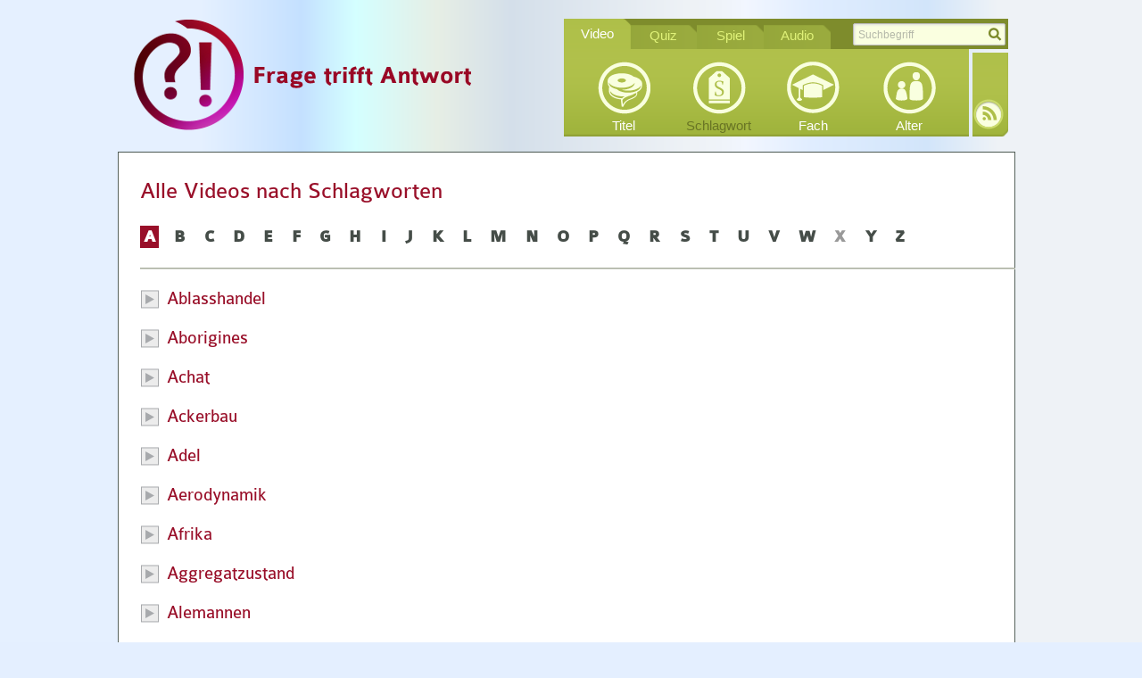

--- FILE ---
content_type: text/html; charset=utf-8
request_url: https://www.planet-schule.de/frage-trifft-antwort/video/schlagworte/australien.html
body_size: 51957
content:
<!DOCTYPE html>
<html lang="de">
<head>

<meta http-equiv="Content-Type" content="text/html; charset=utf-8">
<!-- 
	This website is powered by TYPO3 - inspiring people to share!
	TYPO3 is a free open source Content Management Framework initially created by Kasper Skaarhoj and licensed under GNU/GPL.
	TYPO3 is copyright 1998-2017 of Kasper Skaarhoj. Extensions are copyright of their respective owners.
	Information and contribution at http://typo3.org/
-->

<base href="https://www.planet-schule.de/frage-trifft-antwort/">


<meta name="generator" content="TYPO3 CMS">


<link rel="stylesheet" type="text/css" href="fileadmin/javascript/libs_extern/mediaelement/mediaelementplayer.min.css?1416489970" media="all">
<link rel="stylesheet" type="text/css" href="fileadmin/css/fta.css?1443694367" media="all">







<link rel="stylesheet" href="fileadmin/css/extensions/jScrollPane.css" />		<script type="text/javascript" src="fileadmin/javascript/libs/modernizr-2.5.3.min.js"></script>
		<script type="text/javascript" src="fileadmin/javascript/libs/jquery-1.7.2.js"></script>
		<script type="text/javascript" src="fileadmin/javascript/libs/jquery-ui-1.8.23.custom.min.js"></script>
		<!-- mediaelement.js script -->
		<script type="text/javascript" src="fileadmin/javascript/libs_extern/mediaelement/mediaelement-and-player.min.js"></script><link rel="alternate" type="application/rss+xml" title="Frage trifft Antwort RSS-Feed" href="https://www.planet-schule.de/frage-trifft-antwort/news/feed.xml" /><link href="fileadmin/images/layout/bookmark_icons/apple-touch-icon.png" rel="apple-touch-icon" /><title>Schlagwort - Frage trifft Antwort</title><meta name="title" content="Schlagwort - Frage trifft Antwort" /><meta property="og:title" content="Schlagwort - Frage trifft Antwort" /><meta property="og:type" content="website" /><meta name="date" content="2012-04-20" /><link rel="canonical" href="https://www.planet-schule.de/frage-trifft-antwort/video/schlagworte/australien.html" /><meta property="og:url" content="https://www.planet-schule.de/frage-trifft-antwort/video/schlagworte/australien.html" /><meta name="viewport" content="width=device-width,initial-scale=1" />



<script type="text/javascript">
//<![CDATA[
// js for all render methods
function searchboxFocus(searchbox) {
	if(searchbox.value == "Suchbegriff") {
		searchbox.value = "";
	}
}
//]]>
</script>

</head>
<body class="page42">

<!--
 * @description		marker page template
 * @project			Frage trifft Antwort
 * @site			frage-trifft-antwort.de
-->
<!-- ###DOCUMENT_BODY### START -->
<ul id="skiplinks">
	<li><a class="skip" href="#nav">Zur Navigation (Bitte Enter druecken).</a></li>
	<li><a class="skip" href="#main">Zum Inhalt (Bitte Enter druecken).</a></li>
</ul>

<div id="container" class="standard desktop other mejs">
	<div class="inner">
		<header>
			<div class="inner"><div class="logo_box"><div class="logo"><a href="video/startseite.html" title="Frage trifft Antwort"><img src="fileadmin/images/layout/logo.png" width="378" height="125"   alt="Frage trifft Antwort Logo" title="Frage trifft Antwort Logo" ></a></div></div><div class="controlbox"><div class="topline"><div class="nav_search"><div id="c9"><div class="tx-kesearch-pi1">
		
<form method="get" id="xajax_form_kesearch_pi1" name="xajax_form_kesearch_pi1"  action="19" class="static" >
	<input type="hidden" name="id" value="19" />
	

	<div class="kesearchbox">
		<input type="text" id="ke_search_sword" name="tx_kesearch_pi1[sword]"  value="Suchbegriff" onfocus="searchboxFocus(this);" />
		<input type="image" id="kesearch_submit" src="fileadmin/images/layout/controlbox/submit_button.png" class="submit" alt="Finden" onclick="searchFormSubmit()" />
		<div class="clearer">&nbsp;</div>
	</div>

	<input id="pagenumber" type="hidden" name="tx_kesearch_pi1[page]" value="1" />
	<input id="resetFilters" type="hidden" name="tx_kesearch_pi1[resetFilters]" value="0" />
	<input id="sortByField" type="hidden" name="tx_kesearch_pi1[sortByField]" value="" />
	<input id="sortByDir" type="hidden" name="tx_kesearch_pi1[sortByDir]" value="" />
	<input id="filter[1]" type="hidden" name="tx_kesearch_pi1[filter][1]" value="video">

	
	
</form>

	</div>
	</div><div id="c23" class="col3_content_main"></div></div><ul><li class="active"><a href="video/startseite.html">Video</a></li><li class="second"><a href="quiz/startseite-quiz.html">Quiz</a></li><li class="third"><a href="spiel/startseite.html">Spiel</a></li><li class="last"><a href="audio/startseite-audio.html">Audio</a></li></ul></div><div class="bottomline"><div class="nav_selection"><ul><li class="title"><a href="video/titel.html" id="item_12">Titel</a></li><li class="keywords"><a href="video/schlagwort.html" id="item_42" class="active">Schlagwort</a></li><li class="subject"><a href="video/fach.html" id="item_38">Fach</a></li><li class="age"><a href="video/alter.html" id="item_49">Alter</a></li></ul></div></div><div class="rssbox"><div class="rss_button"><a href="news/feed.xml" id="rssbutton" title ="RSS Feed abbonieren">RSS-Feed</a></div></div></div><div class="clearfix"></div></div>
		</header>
		<div id="main" >
			<div id="col3" class="col" role="main" >
				<div id="c12" class="col3_content_main"><h1>Alle Videos nach Schlagworten</h1><div class="tx-videoquiz-pi1">
		
<div class="column span-24 listview videos-realms-list-area">
	<div class="inner">
		<div class="video keywords azbrowser subblock">
			
	<div class="azbrowser-letter current"><a href="video/schlagwortfilter/A.html">A</a></div><div class="azbrowser-letter"><a href="video/schlagwortfilter/B.html">B</a></div><div class="azbrowser-letter"><a href="video/schlagwortfilter/C.html">C</a></div><div class="azbrowser-letter"><a href="video/schlagwortfilter/D.html">D</a></div><div class="azbrowser-letter"><a href="video/schlagwortfilter/E.html">E</a></div><div class="azbrowser-letter"><a href="video/schlagwortfilter/F.html">F</a></div><div class="azbrowser-letter"><a href="video/schlagwortfilter/G.html">G</a></div><div class="azbrowser-letter"><a href="video/schlagwortfilter/H.html">H</a></div><div class="azbrowser-letter"><a href="video/schlagwortfilter/I.html">I</a></div><div class="azbrowser-letter"><a href="video/schlagwortfilter/J.html">J</a></div><div class="azbrowser-letter"><a href="video/schlagwortfilter/K.html">K</a></div><div class="azbrowser-letter"><a href="video/schlagwortfilter/L.html">L</a></div><div class="azbrowser-letter"><a href="video/schlagwortfilter/M.html">M</a></div><div class="azbrowser-letter"><a href="video/schlagwortfilter/N.html">N</a></div><div class="azbrowser-letter"><a href="video/schlagwortfilter/O.html">O</a></div><div class="azbrowser-letter"><a href="video/schlagwortfilter/P.html">P</a></div><div class="azbrowser-letter"><a href="video/schlagwortfilter/Q.html">Q</a></div><div class="azbrowser-letter"><a href="video/schlagwortfilter/R.html">R</a></div><div class="azbrowser-letter"><a href="video/schlagwortfilter/S.html">S</a></div><div class="azbrowser-letter"><a href="video/schlagwortfilter/T.html">T</a></div><div class="azbrowser-letter"><a href="video/schlagwortfilter/U.html">U</a></div><div class="azbrowser-letter"><a href="video/schlagwortfilter/V.html">V</a></div><div class="azbrowser-letter"><a href="video/schlagwortfilter/W.html">W</a></div><div class="azbrowser-letter inactive"><span>X</span></div><div class="azbrowser-letter"><a href="video/schlagwortfilter/Y.html">Y</a></div><div class="azbrowser-letter"><a href="video/schlagwortfilter/Z.html">Z</a></div>
	<hr class="clear" />

		</div>
		<ul class="video  list">
		
<li class="listbox keyword  inactive">
	<h2 id="ablasshandel" class="keywordtitle">Ablasshandel</h2>
	<ul>
	
<li class="listbox videoitem">
<div class="videos-realm-list-item">
	 <div class="floatleft image"><a href="video/detail/wie-hat-der-buchdruck-die-reformation-befluegelt.html"><img
			width="142"
			height="80"
			data-src="fileadmin/user_upload/_processed_/csm_fta_201_wie_hat_der_buchdruck_die_reformation_befluegelt_kap1_ac922cace6.png" class="lazy screenshot"
			src="fileadmin/images/layout/blank.gif"><img
			width="65.32"
			height="64"
			class="playbutton"
			src="fileadmin/images/layout/playbutton.png"></a></div>
	<div class="videos-realm-list-item-text floatright">
		<div class="title"><h2><a href="video/detail/wie-hat-der-buchdruck-die-reformation-befluegelt.html">Wie hat der Buchdruck die Reformation beflügelt?</a></h2></div>
		<div class="description"><div class="description"><p>Im Jahr 1517 fordert der Augustinermönch Martin Luther eine grundlegende Reform der Kirche. Mit seinen 95 Thesen will er die Öffentlichkeit wachrütteln. Da kommt ihm gerade recht, dass Johannes Gutenberg etwa 60 Jahre  zuvor in Mainz ein revolutionäres Buchdruckverfahren entwickelt hat. </p></div></div>
		<div class="keywords"><span><span class="heading">Schlagworte:</span></span> <a href="video/schlagworte/ablasshandel.html">Ablasshandel</a>, <a href="video/schlagworte/buchdruck.html">Buchdruck</a>, <a href="video/schlagworte/christentum.html">Christentum</a>, <a href="video/schlagworte/druck.html">Druck</a>, <a href="video/schlagworte/kirche-christenheit.html">Kirche (Christenheit)</a>, <a href="video/schlagworte/medien.html">Medien</a>, <a href="video/schlagworte/reformation.html">Reformation</a>, <a href="video/schlagworte/wittenberg.html">Wittenberg</a></div>
	</div>
	<hr class="clear" />
</div>
</li>

	</ul>
</li>

<li class="listbox keyword  inactive">
	<h2 id="aborigines" class="keywordtitle">Aborigines</h2>
	<ul>
	
<li class="listbox videoitem">
<div class="videos-realm-list-item">
	 <div class="floatleft image"><a href="video/detail/warum-kommt-der-bumerang-zurueck.html"><img
			width="142"
			height="80"
			data-src="fileadmin/user_upload/_processed_/csm_PLS_Achtung_Experiment_21_Das_Geheimnis_des_Bumerang_Kapitel_1_4bc4be057e.png" class="lazy screenshot"
			src="fileadmin/images/layout/blank.gif"><img
			width="65.32"
			height="64"
			class="playbutton"
			src="fileadmin/images/layout/playbutton.png"></a></div>
	<div class="videos-realm-list-item-text floatright">
		<div class="title"><h2><a href="video/detail/warum-kommt-der-bumerang-zurueck.html">Warum kommt der Bumerang zurück?</a></h2></div>
		<div class="description"><div class="description"><p>Ein Bumerang fliegt von selbst wieder zurück – meistens jedenfalls. Wie müssen wir ihn werfen und wie muss er beschaffen sein, damit das klappt? Wir lassen ein extragroßes Exemplar anfertigen, um das Geheimnis des Bumerangs zu lüften.
</p></div></div>
		<div class="keywords"><span><span class="heading">Schlagworte:</span></span> <a href="video/schlagworte/aborigines.html">Aborigines</a>, <a href="video/schlagworte/auftrieb.html">Auftrieb</a>, <a href="video/schlagworte/australien.html">Australien</a>, <a href="video/schlagworte/fliegen.html">Fliegen</a>, <a href="video/schlagworte/waffe.html">Waffe</a></div>
	</div>
	<hr class="clear" />
</div>
</li>

	</ul>
</li>

<li class="listbox keyword  inactive">
	<h2 id="achat" class="keywordtitle">Achat</h2>
	<ul>
	
<li class="listbox videoitem">
<div class="videos-realm-list-item">
	 <div class="floatleft image"><a href="video/detail/wie-entsteht-ein-edelstein-1.html"><img
			width="142"
			height="80"
			data-src="fileadmin/user_upload/_processed_/csm_fta_217_wie_entsteht_ein_edelstein_1702c6b4e9.png" class="lazy screenshot"
			src="fileadmin/images/layout/blank.gif"><img
			width="65.32"
			height="64"
			class="playbutton"
			src="fileadmin/images/layout/playbutton.png"></a></div>
	<div class="videos-realm-list-item-text floatright">
		<div class="title"><h2><a href="video/detail/wie-entsteht-ein-edelstein-1.html">Wie entsteht ein Edelstein?</a></h2></div>
		<div class="description"><div class="description"><p><h2>Wie entsteht ein Edelstein?
</h2><p>Edelsteine sind kostbar und faszinierend. Doch wie entstehen sie? Am Beispiel eines „Amethysten“ zeigt der Film, welche chemischen Prozesse über einen Zeitraum von zehntausenden von Jahren dazu geführt haben, dass sich dieser begehrte, violett glänzende, Stein gebildet hat.
</p></p></div></div>
		<div class="keywords"><span><span class="heading">Schlagworte:</span></span> <a href="video/schlagworte/achat.html">Achat</a>, <a href="video/schlagworte/amethyst.html">Amethyst</a>, <a href="video/schlagworte/edelstein.html">Edelstein</a>, <a href="video/schlagworte/edelsteinmine.html">Edelsteinmine</a>, <a href="video/schlagworte/eisenion.html">Eisenion</a>, <a href="video/schlagworte/idar-oberstein.html">Idar-Oberstein</a>, <a href="video/schlagworte/juwel.html">Juwel</a>, <a href="video/schlagworte/juwelier.html">Juwelier</a>, <a href="video/schlagworte/kieselsaeure.html">Kieselsäure</a>, <a href="video/schlagworte/lava.html">Lava</a>, <a href="video/schlagworte/perm.html">Perm</a>, <a href="video/schlagworte/rheinland-pfalz.html">Rheinland-Pfalz</a>, <a href="video/schlagworte/steinkaulenberg.html">Steinkaulenberg</a>, <a href="video/schlagworte/vulkan.html">Vulkan</a>, <a href="video/schlagworte/vulkangestein.html">Vulkangestein</a></div>
	</div>
	<hr class="clear" />
</div>
</li>

	</ul>
</li>

<li class="listbox keyword  inactive">
	<h2 id="ackerbau" class="keywordtitle">Ackerbau</h2>
	<ul>
	
<li class="listbox videoitem">
<div class="videos-realm-list-item">
	 <div class="floatleft image"><a href="video/detail/wie-waechst-weizen.html"><img
			width="142"
			height="80"
			data-src="fileadmin/user_upload/_processed_/csm_004_Video_Weizen_Teaser_3d62a1e240.jpg" class="lazy screenshot"
			src="fileadmin/images/layout/blank.gif"><img
			width="65.32"
			height="64"
			class="playbutton"
			src="fileadmin/images/layout/playbutton.png"></a></div>
	<div class="videos-realm-list-item-text floatright">
		<div class="title"><h2><a href="video/detail/wie-waechst-weizen.html">Wie wächst Weizen?</a></h2></div>
		<div class="description"><div class="description"><p>Bevor das Getreide im Spätsommer geerntet wird, ist einiges auf dem Feld passiert. Wir beobachten genau wie Weizen keimt, wächst und blüht.</p></div></div>
		<div class="keywords"><span><span class="heading">Schlagworte:</span></span> <a href="video/schlagworte/ackerbau.html">Ackerbau</a>, <a href="video/schlagworte/getreide.html">Getreide</a>, <a href="video/schlagworte/landwirtschaft.html">Landwirtschaft</a>, <a href="video/schlagworte/nahrungskette.html">Nahrungskette</a>, <a href="video/schlagworte/saat.html">Saat</a>, <a href="video/schlagworte/weizen.html">Weizen</a></div>
	</div>
	<hr class="clear" />
</div>
</li>

<li class="listbox videoitem">
<div class="videos-realm-list-item">
	 <div class="floatleft image"><a href="video/detail/warum-hamstern-hamster.html"><img
			width="142"
			height="80"
			data-src="fileadmin/user_upload/_processed_/csm_87_PLS_FTA_Warum_hamstern_Hamster_66a43ac06e.png" class="lazy screenshot"
			src="fileadmin/images/layout/blank.gif"><img
			width="65.32"
			height="64"
			class="playbutton"
			src="fileadmin/images/layout/playbutton.png"></a></div>
	<div class="videos-realm-list-item-text floatright">
		<div class="title"><h2><a href="video/detail/warum-hamstern-hamster.html">Warum hamstern Hamster?</a></h2></div>
		<div class="description"><div class="description"><p>Wer Dinge &quot;hamstert&quot; legt umfassende Vorräte an. Tun Hamster das tatsächlich auch? Und wenn ja, warum?
</p></div></div>
		<div class="keywords"><span><span class="heading">Schlagworte:</span></span> <a href="video/schlagworte/ackerbau.html">Ackerbau</a>, <a href="video/schlagworte/getreide.html">Getreide</a>, <a href="video/schlagworte/nahrungsaufnahme-tierpflanze.html">Nahrungsaufnahme (TierPflanze)</a>, <a href="video/schlagworte/tiere.html">Tiere</a>, <a href="video/schlagworte/ueberwinterung.html">Überwinterung</a></div>
	</div>
	<hr class="clear" />
</div>
</li>

<li class="listbox videoitem">
<div class="videos-realm-list-item">
	 <div class="floatleft image"><a href="video/detail/wie-wird-aus-kartoffeln-plastik.html"><img
			width="142"
			height="80"
			data-src="fileadmin/user_upload/_processed_/csm_89_PLS_FTA_F00001_962e635e15.png" class="lazy screenshot"
			src="fileadmin/images/layout/blank.gif"><img
			width="65.32"
			height="64"
			class="playbutton"
			src="fileadmin/images/layout/playbutton.png"></a></div>
	<div class="videos-realm-list-item-text floatright">
		<div class="title"><h2><a href="video/detail/wie-wird-aus-kartoffeln-plastik.html">Wie wird aus Kartoffeln Plastik?</a></h2></div>
		<div class="description"><div class="description"><p>Dass man aus Kartoffeln alle möglichen Lebensmittel herstellt, ist bekannt. Aber Plastikbesteck? Kartoffeln sind anscheinend noch vielseitiger als gedacht. 
</p></div></div>
		<div class="keywords"><span><span class="heading">Schlagworte:</span></span> <a href="video/schlagworte/ackerbau.html">Ackerbau</a>, <a href="video/schlagworte/industrie.html">Industrie</a>, <a href="video/schlagworte/landwirtschaft.html">Landwirtschaft</a>, <a href="video/schlagworte/pflanzen.html">Pflanzen</a></div>
	</div>
	<hr class="clear" />
</div>
</li>

<li class="listbox videoitem">
<div class="videos-realm-list-item">
	 <div class="floatleft image"><a href="video/detail/wie-wird-aus-rueben-zucker.html"><img
			width="142"
			height="80"
			data-src="fileadmin/user_upload/_processed_/csm_90_PLS_FTA_F00001_4149c1544c.png" class="lazy screenshot"
			src="fileadmin/images/layout/blank.gif"><img
			width="65.32"
			height="64"
			class="playbutton"
			src="fileadmin/images/layout/playbutton.png"></a></div>
	<div class="videos-realm-list-item-text floatright">
		<div class="title"><h2><a href="video/detail/wie-wird-aus-rueben-zucker.html">Wie wird aus Rüben Zucker?</a></h2></div>
		<div class="description"><div class="description"><p>Zucker ist aus unseren Lebensmitteln kaum noch wegzudenken. Anfangs wurde er fast ausschließlich aus Zuckerrohr gewonnen. Später entdeckte man, dass auch bestimmte Rüben Zucker liefern können. Doch wie kriegt man den Zucker aus der Rübe heraus?
</p></div></div>
		<div class="keywords"><span><span class="heading">Schlagworte:</span></span> <a href="video/schlagworte/ackerbau.html">Ackerbau</a>, <a href="video/schlagworte/industrie.html">Industrie</a>, <a href="video/schlagworte/landwirtschaft.html">Landwirtschaft</a>, <a href="video/schlagworte/raffinerie.html">Raffinerie</a>, <a href="video/schlagworte/zucker.html">Zucker</a></div>
	</div>
	<hr class="clear" />
</div>
</li>

	</ul>
</li>

<li class="listbox keyword  inactive">
	<h2 id="adel" class="keywordtitle">Adel</h2>
	<ul>
	
<li class="listbox videoitem">
<div class="videos-realm-list-item">
	 <div class="floatleft image"><a href="video/detail/was-waren-die-bauernkriege.html"><img
			width="142"
			height="80"
			data-src="fileadmin/user_upload/_processed_/csm_fta_204_was_waren_die_bauernkriege_kap1_cc5e2ed9e9.png" class="lazy screenshot"
			src="fileadmin/images/layout/blank.gif"><img
			width="65.32"
			height="64"
			class="playbutton"
			src="fileadmin/images/layout/playbutton.png"></a></div>
	<div class="videos-realm-list-item-text floatright">
		<div class="title"><h2><a href="video/detail/was-waren-die-bauernkriege.html">Was waren die Bauernkriege?</a></h2></div>
		<div class="description"><div class="description"><p><p>In der Zeit der Reformation tobten die Bauernkriege in Süddeutschland. Die Bauern kämpften ab 1524 gegen den Adel, der sie unterdrückte. Sie forderten mehr Rechte und die Aufhebung der Leibeigenschaft. Nicht zufällig fielen die Bauernaufstände in die Zeit der Reformation. Martin Luther hatte mit seinen Schriften den geistigen Nährboden bereitet.</p> 
<h2>Das Los der Bauern: Frondienst und Armut</h2> 
<p>Die Bauern im 16. Jahrhundert hatten es nicht leicht: Sie machten mit rund 80 Prozent die größte Bevölkerungsgruppe im Mittelalter aus. Sie finanzierten den Adel und die Geistlichen mit hohen Abgaben. Die Bauern besaßen kein Eigentum, viele hungerten und waren Leibeigene ihrer Fronherren. Missernten und ein schnelles Anwachsen der Bevölkerung nach der großen Pest um 1450 verschärften die ohnehin angespannte Situation.</p> 
<h2>Der Einfluss der Reformation auf die Bauernkriege</h2>
<p>Der Konflikt zwischen Herrschenden und Bauern entflammte, als Martin Luther die Reform der Kirche forderte. Seine Worte in der Schrift „Von der Freyheith eines Christenmenschen“ verstanden die Bauern als Signal, um auch für ihre Freiheit zu kämpfen. Sie bildeten kleine Gruppen, so genannte „Haufen“, und schmiedeten ihre Werkzeuge zu Waffen um. Diese Drohgebärden brachten den Adel in Rage: Unter dem Heerführer Georg Truchsess von Waldburg-Zeil formierte sich ein hochgerüstetes Söldnerheer gegen die Aufständischen.</p>
<h2>Bauern fordern Menschenrechte in 12 Artikeln</h2>
<p>Was die Bauern nicht wussten: Luther stand nicht auf ihrer Seite. Ihm ging es um die religiöse Freiheit der Menschen im Jenseits, nicht auf Erden. Dies sah der Schweizer Reformator Ulrich Zwingli anders. Für ihn stellte die Bibel die Grundlage für ein christliches Leben auf Erden dar. Damit unterstützte er die Forderungen der Bauern nach besseren Lebensbedingungen. Die Bauern wussten um die militärische Überlegenheit der Söldnerheere. Deshalb bemühten sich Vertreter der „Haufen“ zunächst ihre Forderungen mit Worten durchzusetzen. Im März 1525 verfassten sie in Memmingen eine Schrift und benannten in 12 Artikeln ihre Forderungen.</p>
<h2>Der Bauernkrieg in Süddeutschland, ein ungleicher Kampf</h2>
<p>Doch der Adel reagierte mit Ablehnung. Eine gewaltsame Auseinandersetzung war unausweichlich. Am 16. April 1525 töteten aufständische Bauern in Weinsberg den Grafen Ludwig von Helfenstein mit seinen Begleitern. Das war der Auftakt zu blutigen Auseinandersetzungen in zahlreichen Regionen Süddeutschlands. Hatten die Aufstände am Hochrhein begonnen, zogen sie sich bis 1526 bis nach Thüringen, ins Elsass und zu den Alpenländern hin. Da die „Haufen“ der Bauern der Ausrüstung und der Organisation der Heere nichts entgegenzusetzen hatten, siegten letztendlich die Kanonen. Etwa 70.000 Bauern starben im Kampf für ein besseres Leben.</p>
</p></div></div>
		<div class="keywords"><span><span class="heading">Schlagworte:</span></span> <a href="video/schlagworte/adel.html">Adel</a>, <a href="video/schlagworte/bauer.html">Bauer</a>, <a href="video/schlagworte/bauernkrieg.html">Bauernkrieg</a>, <a href="video/schlagworte/bibel.html">Bibel</a>, <a href="video/schlagworte/christentum.html">Christentum</a>, <a href="video/schlagworte/freiheit.html">Freiheit</a>, <a href="video/schlagworte/glaube.html">Glaube</a>, <a href="video/schlagworte/luther-martin.html">Luther, Martin</a>, <a href="video/schlagworte/menschenrechte.html">Menschenrechte</a>, <a href="video/schlagworte/reformation.html">Reformation</a>, <a href="video/schlagworte/waffe.html">Waffe</a></div>
	</div>
	<hr class="clear" />
</div>
</li>

	</ul>
</li>

<li class="listbox keyword  inactive">
	<h2 id="aerodynamik" class="keywordtitle">Aerodynamik</h2>
	<ul>
	
<li class="listbox videoitem">
<div class="videos-realm-list-item">
	 <div class="floatleft image"><a href="video/detail/wie-fliegen-schmetterlinge.html"><img
			width="142"
			height="80"
			data-src="fileadmin/user_upload/_processed_/csm_95_PLS_FTA_Wie_fliegen_Schmetterlinge_1fbc26b912.png" class="lazy screenshot"
			src="fileadmin/images/layout/blank.gif"><img
			width="65.32"
			height="64"
			class="playbutton"
			src="fileadmin/images/layout/playbutton.png"></a></div>
	<div class="videos-realm-list-item-text floatright">
		<div class="title"><h2><a href="video/detail/wie-fliegen-schmetterlinge.html">Wie fliegen Schmetterlinge?</a></h2></div>
		<div class="description"><div class="description"><p>Schmetterlinge flattern meist so schnell und hektisch über die Wiesen, dass man gar nicht erkennt, wie sie ihre Flügel bewegen. Unsere Zeitlupenkamera macht den Flug verschiedener Schmetterlingsarten sichtbar. 
</p></div></div>
		<div class="keywords"><span><span class="heading">Schlagworte:</span></span> <a href="video/schlagworte/aerodynamik.html">Aerodynamik</a>, <a href="video/schlagworte/insekten.html">Insekten</a>, <a href="video/schlagworte/schmetterlinge.html">Schmetterlinge</a></div>
	</div>
	<hr class="clear" />
</div>
</li>

	</ul>
</li>

<li class="listbox keyword  inactive">
	<h2 id="afrika" class="keywordtitle">Afrika</h2>
	<ul>
	
<li class="listbox videoitem">
<div class="videos-realm-list-item">
	 <div class="floatleft image"><a href="video/detail/was-macht-ein-griot.html"><img
			width="142"
			height="80"
			data-src="fileadmin/user_upload/_processed_/csm_fta_182_Was_macht_ein_Griot_title_096aeea4a2.jpg" class="lazy screenshot"
			src="fileadmin/images/layout/blank.gif"><img
			width="65.32"
			height="64"
			class="playbutton"
			src="fileadmin/images/layout/playbutton.png"></a></div>
	<div class="videos-realm-list-item-text floatright">
		<div class="title"><h2><a href="video/detail/was-macht-ein-griot.html">Was macht ein Griot? </a></h2></div>
		<div class="description"><div class="description"><p>Abasse, Sadibou und Mobido stammen aus ganz unterschiedlichen Gegenden des westafrikanischen Staates Mali. Doch sie haben eines gemeinsam: Sie sind „Griots“ - Berufsmusiker und Geschichtenerzähler. Was genau hat es mit ihren Gesängen auf sich? 
</p></div></div>
		<div class="keywords"><span><span class="heading">Schlagworte:</span></span> <a href="video/schlagworte/afrika.html">Afrika</a>, <a href="video/schlagworte/landwirtschaft.html">Landwirtschaft</a>, <a href="video/schlagworte/mali.html">Mali</a>, <a href="video/schlagworte/musik.html">Musik</a>, <a href="video/schlagworte/musikerin.html">MusikerIn</a>, <a href="video/schlagworte/tradition.html">Tradition</a>, <a href="video/schlagworte/tuareg.html">Tuareg</a></div>
	</div>
	<hr class="clear" />
</div>
</li>

<li class="listbox videoitem">
<div class="videos-realm-list-item">
	 <div class="floatleft image"><a href="video/detail/wie-werden-kirschen-zu-kaffee.html"><img
			width="142"
			height="80"
			data-src="fileadmin/user_upload/_processed_/csm_fta_229_wie_werden_kirschen_zu_kaffee_c284084dbb.png" class="lazy screenshot"
			src="fileadmin/images/layout/blank.gif"><img
			width="65.32"
			height="64"
			class="playbutton"
			src="fileadmin/images/layout/playbutton.png"></a></div>
	<div class="videos-realm-list-item-text floatright">
		<div class="title"><h2><a href="video/detail/wie-werden-kirschen-zu-kaffee.html">Wie werden Kirschen zu Kaffee?</a></h2></div>
		<div class="description"><div class="description"><p><p>Die Wiege des Kaffeeanbaus liegt in Äthiopien. Die Früchte der Kaffeesträucher werden geerntet, wenn sie tiefroten Kirschen gleichen. Aus den reifen Früchten gewinnt man die Kaffeebohnen, die in den zahlreichen Röstereien auf der Welt zu feinem Kaffee vermahlen werden. </p>

<h2>Äthiopien – Heimat des Kaffeeanbaus</h2>
<p>Ohne den morgendlichen Kaffee würde vielen Menschen nicht nur das belebende Koffein, sondern auch das liebgewonnene Ritual des Kaffeetrinkens fehlen. Kaffee ist eines der beliebtesten Genussmittel in Europa. Angebaut wird die Kaffeepflanze allerdings vor allem in tropischen Ländern rund um den Äquator. Äthiopien gilt als die Wiege des Kaffeeanbaus, doch wird heute der Großteil des Kaffees auf Plantagen in Brasilien, Vietnam und Kolumbien produziert. Zwei Kaffeepflanzen sind besonders verbreitet: der Arabica-Kaffee und der Robusta-Kaffee, wobei der erste der Wertvollere ist. </p>

<h2>Die Frucht der Kaffeepflanze ähnelt einer roten Kirsche mit zwei Bohnen</h2>
<p>Kaffeepflanzen sind sehr empfindlich und tragen das erste Mal frühestens nach fünf Jahren Früchte. Die Blüten der Kaffeesträucher sind weiß und bilden später grüne Früchte aus. Erst wenn die kugelförmigen Kaffeekirschen tiefrot sind, sind sie reif für die Ernte. Die roten Kaffeekirschen werden meist einmal pro Jahr geerntet. Nach dem Pflücken legen die Kaffeebauern die reifen Früchte zum Trocknen in der Sonne aus. Nachdem das Fruchtfleisch ganz hart ist, werden die Schalen entfernt, so dass nur die Kerne der Kirschen, die Kaffeebohnen, übrig bleiben. Meist findet man in jeder Kaffee-Kirsche zwei Bohnen. Nach dem Schälen und Reinigen sind die Kaffeebohnen noch ganz hell. Sie erhalten ihre dunkle Farbe erst im bevorstehenden Röstprozess. </p>

<h2>Ohne Röstung, kein guter Kaffee</h2>
<p>Der wichtigste Schritt bei der Verarbeitung der Kaffeebohnen ist die Röstung. Wie der Kaffee geröstet wird, bestimmt seine späteren Geschmackseigenschaften. Das Kaffeerösten ist ein kreativer Prozess, wobei auch verschiedene Kaffeesorten miteinander kombiniert werden können. Der Röstmeister weiß genau, wie lange die Bohnen in der Röst-Trommel verweilen müssen, um entweder ein kräftiges oder mildes Aroma zu gewinnen. Die erste Röst-Stufe ist erreicht, wenn man ein typisches Knack-Geräusch beim Aufplatzen der Bohnen hört, den sogenannten „First Crack“. Sind die Kaffeebohnen nach dem Rösten abgekühlt, können die Bohnen zu feinem Pulver vermahlen und mit Wasser zu einem guten Kaffee aufgebrüht werden. </p></p></div></div>
		<div class="keywords"><span><span class="heading">Schlagworte:</span></span> <a href="video/schlagworte/afrika.html">Afrika</a>, <a href="video/schlagworte/espresso.html">Espresso</a>, <a href="video/schlagworte/genussmittel.html">Genussmittel</a>, <a href="video/schlagworte/kafeeanbau.html">Kafeeanbau</a>, <a href="video/schlagworte/aethiopien.html">Äthiopien</a></div>
	</div>
	<hr class="clear" />
</div>
</li>

	</ul>
</li>

<li class="listbox keyword  inactive">
	<h2 id="aggregatzustand" class="keywordtitle">Aggregatzustand</h2>
	<ul>
	
<li class="listbox videoitem">
<div class="videos-realm-list-item">
	 <div class="floatleft image"><a href="video/detail/kann-fluessiges-schlagartig-fest-werden.html"><img
			width="142"
			height="80"
			data-src="fileadmin/user_upload/_processed_/csm_PLS_Achtung_Experiment_06_schlagartig_fest_Kapitel_2_a07822007b.png" class="lazy screenshot"
			src="fileadmin/images/layout/blank.gif"><img
			width="65.32"
			height="64"
			class="playbutton"
			src="fileadmin/images/layout/playbutton.png"></a></div>
	<div class="videos-realm-list-item-text floatright">
		<div class="title"><h2><a href="video/detail/kann-fluessiges-schlagartig-fest-werden.html">Kann Flüssiges schlagartig fest werden?</a></h2></div>
		<div class="description"><div class="description"><p>Wir untersuchen eine Flüssigkeit mit erstaunlichen Eigenschaften. Wird sie unter Druck gesetzt, fließt sie nicht davon, sondern verfestigt sich, wird dann aber gleich wieder flüssig. Wir lassen mehrere Sportler ein Becken durchqueren, das mit dieser Flüssigkeit gefüllt ist. Läufer, Weitspringer und Turner müssen heftigen starken Druck ausüben; nur dann kann das Flüssige fest werden.
</p></div></div>
		<div class="keywords"><span><span class="heading">Schlagworte:</span></span> <a href="video/schlagworte/aggregatzustand.html">Aggregatzustand</a>, <a href="video/schlagworte/druck-physik.html">Druck (Physik)</a></div>
	</div>
	<hr class="clear" />
</div>
</li>

	</ul>
</li>

<li class="listbox keyword  inactive">
	<h2 id="alemannen" class="keywordtitle">Alemannen</h2>
	<ul>
	
<li class="listbox videoitem">
<div class="videos-realm-list-item">
	 <div class="floatleft image"><a href="video/detail/wie-stylten-sich-die-alemannen.html"><img
			width="142"
			height="80"
			data-src="fileadmin/user_upload/_processed_/csm_fta_193_wie_stylten_sich_die_alemannen_video_title_68c6cc93e2.jpg" class="lazy screenshot"
			src="fileadmin/images/layout/blank.gif"><img
			width="65.32"
			height="64"
			class="playbutton"
			src="fileadmin/images/layout/playbutton.png"></a></div>
	<div class="videos-realm-list-item-text floatright">
		<div class="title"><h2><a href="video/detail/wie-stylten-sich-die-alemannen.html">Wie stylten sich die Alemannen?</a></h2></div>
		<div class="description"><div class="description"><p>Frisur, Mode, Make-up, Schmuck... Wie man sich am besten „stylt“ – das wussten schon die Alemannen, die einst die Gegend des heutigen Südwestdeutschland besiedelten. Und Seife kannten die Alemannen auch schon. Sie konnten sie sogar selbst herstellen. Aber wie?</p></div></div>
		<div class="keywords"><span><span class="heading">Schlagworte:</span></span> <a href="video/schlagworte/alemannen.html">Alemannen</a>, <a href="video/schlagworte/archaeologie.html">Archäologie</a>, <a href="video/schlagworte/frisur.html">Frisur</a></div>
	</div>
	<hr class="clear" />
</div>
</li>

<li class="listbox videoitem">
<div class="videos-realm-list-item">
	 <div class="floatleft image"><a href="video/detail/was-kam-bei-den-alemannen-in-den-topf.html"><img
			width="142"
			height="80"
			data-src="fileadmin/user_upload/_processed_/csm_fta_194_was_kam_bei_den_alemannen_in_den_topf_video_title_f39529e1b8.jpg" class="lazy screenshot"
			src="fileadmin/images/layout/blank.gif"><img
			width="65.32"
			height="64"
			class="playbutton"
			src="fileadmin/images/layout/playbutton.png"></a></div>
	<div class="videos-realm-list-item-text floatright">
		<div class="title"><h2><a href="video/detail/was-kam-bei-den-alemannen-in-den-topf.html">Was kam bei den Alemannen in den Topf?</a></h2></div>
		<div class="description"><div class="description"><p>Unter dem kritischen Blick einer Ernährungsexpertin wird auf dem Gelände des Alemannenmuseums Ellwangen ein typischer Eintopf aus der Zeit der Alemannen nachgekocht. Entspricht das Testgericht den heutigen Anforderungen einer ausgewogenen Ernährung? Und warum freuen sich Archäologen ausgerechnet über 1500 Jahre alte Küchenabfälle?</p></div></div>
		<div class="keywords"><span><span class="heading">Schlagworte:</span></span> <a href="video/schlagworte/alemannen.html">Alemannen</a>, <a href="video/schlagworte/archaeologie.html">Archäologie</a>, <a href="video/schlagworte/ernaehrung.html">Ernährung</a>, <a href="video/schlagworte/gemuese.html">Gemüse</a>, <a href="video/schlagworte/germanen.html">Germanen</a>, <a href="video/schlagworte/gerste.html">Gerste</a>, <a href="video/schlagworte/nutztiere.html">Nutztiere</a>, <a href="video/schlagworte/vitamin.html">Vitamin</a></div>
	</div>
	<hr class="clear" />
</div>
</li>

<li class="listbox videoitem">
<div class="videos-realm-list-item">
	 <div class="floatleft image"><a href="video/detail/wie-spielt-man-auf-einer-alemannischen-leier.html"><img
			width="142"
			height="80"
			data-src="fileadmin/user_upload/_processed_/csm_fta_195_wie_spielt_man_auf_einer_alemannischen_leier_video_title_55aa6bf2f1.jpg" class="lazy screenshot"
			src="fileadmin/images/layout/blank.gif"><img
			width="65.32"
			height="64"
			class="playbutton"
			src="fileadmin/images/layout/playbutton.png"></a></div>
	<div class="videos-realm-list-item-text floatright">
		<div class="title"><h2><a href="video/detail/wie-spielt-man-auf-einer-alemannischen-leier.html">Wie spielt man auf einer alemannischen Leier?</a></h2></div>
		<div class="description"><div class="description"><p>In Trossingen wurde das Grab eines alemannischen Anführers entdeckt. Die Archäologen freuten sich ganz besonders über einen ungewöhnlichen Fund: Unter den Grabbeigaben war eine erstaunlich gut erhaltene Leier – 1500 Jahre alt! Aber wie spielt man eigentlich auf solch einem Instrument?</p></div></div>
		<div class="keywords"><span><span class="heading">Schlagworte:</span></span> <a href="video/schlagworte/alemannen.html">Alemannen</a>, <a href="video/schlagworte/musikinstrument.html">Musikinstrument</a>, <a href="video/schlagworte/rekonstruktion.html">Rekonstruktion</a></div>
	</div>
	<hr class="clear" />
</div>
</li>

	</ul>
</li>

<li class="listbox keyword  inactive">
	<h2 id="allgaeu" class="keywordtitle">Allgäu</h2>
	<ul>
	
<li class="listbox videoitem">
<div class="videos-realm-list-item">
	 <div class="floatleft image"><a href="video/detail/wie-wird-allgaeuer-kaese-gemacht.html"><img
			width="142"
			height="80"
			data-src="fileadmin/user_upload/_processed_/csm_fta_213_wie_wird_allgaeuer_kaese_gemacht_bc1d9150d8.png" class="lazy screenshot"
			src="fileadmin/images/layout/blank.gif"><img
			width="65.32"
			height="64"
			class="playbutton"
			src="fileadmin/images/layout/playbutton.png"></a></div>
	<div class="videos-realm-list-item-text floatright">
		<div class="title"><h2><a href="video/detail/wie-wird-allgaeuer-kaese-gemacht.html">Wie wird Allgäuer Käse gemacht?</a></h2></div>
		<div class="description"><div class="description"><p><h2>Wie wird Allgäuer Käse gemacht?</h2>
<p>Wer Käse liebt, weiß den Allgäuer Käse besonders zu schätzen. Aber wie wird
eigentlich aus der Milch der Kühe, die auf den Bergwiesen saftige Gräser und Kräuter weiden, ein Käselaib mit dem ganz besonderen, würzigen Aroma? </p></p></div></div>
		<div class="keywords"><span><span class="heading">Schlagworte:</span></span> <a href="video/schlagworte/allgaeu.html">Allgäu</a>, <a href="video/schlagworte/alpen.html">Alpen</a>, <a href="video/schlagworte/bergbauer.html">Bergbauer</a>, <a href="video/schlagworte/enzyme.html">Enzyme</a>, <a href="video/schlagworte/kaese.html">Käse</a>, <a href="video/schlagworte/melken.html">Melken</a>, <a href="video/schlagworte/milch.html">Milch</a>, <a href="video/schlagworte/natur.html">Natur</a>, <a href="video/schlagworte/reifungsprozess.html">Reifungsprozess</a>, <a href="video/schlagworte/stall.html">Stall</a></div>
	</div>
	<hr class="clear" />
</div>
</li>

	</ul>
</li>

<li class="listbox keyword  inactive">
	<h2 id="almwirtschaft" class="keywordtitle">Almwirtschaft</h2>
	<ul>
	
<li class="listbox videoitem">
<div class="videos-realm-list-item">
	 <div class="floatleft image"><a href="video/detail/was-ist-naturjodeln.html"><img
			width="142"
			height="80"
			data-src="fileadmin/user_upload/_processed_/csm_fta_180_was_ist_naturjodeln_title_b8df9f798d.jpg" class="lazy screenshot"
			src="fileadmin/images/layout/blank.gif"><img
			width="65.32"
			height="64"
			class="playbutton"
			src="fileadmin/images/layout/playbutton.png"></a></div>
	<div class="videos-realm-list-item-text floatright">
		<div class="title"><h2><a href="video/detail/was-ist-naturjodeln.html">Was ist Naturjodeln? </a></h2></div>
		<div class="description"><div class="description"><p>Im Schweizer Appenzellerland pflegen die Einheimischen eine ganz ursprüngliche Musiktradition: den mehrstimmigen Jodelgesang, der auch als „Naturjodeln“ bezeichnet wird. Wenn sie das Vieh in die Berge zu den Sommerweiden treiben, stimmen sie diesen besonderen Gesang an. Die Melodien werden nur über das Gehör erlernt und von Generation zu Generation weitergegeben.
</p></div></div>
		<div class="keywords"><span><span class="heading">Schlagworte:</span></span> <a href="video/schlagworte/almwirtschaft.html">Almwirtschaft</a>, <a href="video/schlagworte/musik.html">Musik</a>, <a href="video/schlagworte/rinder.html">Rinder</a>, <a href="video/schlagworte/schweiz.html">Schweiz</a>, <a href="video/schlagworte/singen-musik.html">Singen (Musik)</a>, <a href="video/schlagworte/tradition.html">Tradition</a></div>
	</div>
	<hr class="clear" />
</div>
</li>

	</ul>
</li>

<li class="listbox keyword  inactive">
	<h2 id="alpen" class="keywordtitle">Alpen</h2>
	<ul>
	
<li class="listbox videoitem">
<div class="videos-realm-list-item">
	 <div class="floatleft image"><a href="video/detail/wie-entstand-der-oberrheingraben.html"><img
			width="142"
			height="80"
			data-src="fileadmin/user_upload/_processed_/csm_fta_206_wie_entstand_der_oberrheingraben_kap1_1c98110e9b.png" class="lazy screenshot"
			src="fileadmin/images/layout/blank.gif"><img
			width="65.32"
			height="64"
			class="playbutton"
			src="fileadmin/images/layout/playbutton.png"></a></div>
	<div class="videos-realm-list-item-text floatright">
		<div class="title"><h2><a href="video/detail/wie-entstand-der-oberrheingraben.html">Wie entstand der Oberrheingraben?</a></h2></div>
		<div class="description"><div class="description"><p>Wo heute der Rhein durch die Ebene zwischen Schwarzwald und Vogesen fließt, rumorte es vor 65 Millionen Jahren gewaltig in der Erde. Es war der Beginn eines spannenden geologischen Prozesses, durch den der Oberrheingraben entstand. Was ging da genau vor sich?</p></div></div>
		<div class="keywords"><span><span class="heading">Schlagworte:</span></span> <a href="video/schlagworte/alpen.html">Alpen</a>, <a href="video/schlagworte/erosion.html">Erosion</a>, <a href="video/schlagworte/fluss.html">Fluss</a>, <a href="video/schlagworte/flusslauf.html">Flusslauf</a>, <a href="video/schlagworte/geologie.html">Geologie</a>, <a href="video/schlagworte/gestein.html">Gestein</a>, <a href="video/schlagworte/mittelgebirge.html">Mittelgebirge</a>, <a href="video/schlagworte/oberrheinische-tiefebene.html">Oberrheinische Tiefebene</a>, <a href="video/schlagworte/rhein.html">Rhein</a>, <a href="video/schlagworte/sand.html">Sand</a>, <a href="video/schlagworte/schwarzwald.html">Schwarzwald</a>, <a href="video/schlagworte/vogesen.html">Vogesen</a>, <a href="video/schlagworte/wasserstand.html">Wasserstand</a></div>
	</div>
	<hr class="clear" />
</div>
</li>

<li class="listbox videoitem">
<div class="videos-realm-list-item">
	 <div class="floatleft image"><a href="video/detail/wie-wird-allgaeuer-kaese-gemacht.html"><img
			width="142"
			height="80"
			data-src="fileadmin/user_upload/_processed_/csm_fta_213_wie_wird_allgaeuer_kaese_gemacht_bc1d9150d8.png" class="lazy screenshot"
			src="fileadmin/images/layout/blank.gif"><img
			width="65.32"
			height="64"
			class="playbutton"
			src="fileadmin/images/layout/playbutton.png"></a></div>
	<div class="videos-realm-list-item-text floatright">
		<div class="title"><h2><a href="video/detail/wie-wird-allgaeuer-kaese-gemacht.html">Wie wird Allgäuer Käse gemacht?</a></h2></div>
		<div class="description"><div class="description"><p><h2>Wie wird Allgäuer Käse gemacht?</h2>
<p>Wer Käse liebt, weiß den Allgäuer Käse besonders zu schätzen. Aber wie wird
eigentlich aus der Milch der Kühe, die auf den Bergwiesen saftige Gräser und Kräuter weiden, ein Käselaib mit dem ganz besonderen, würzigen Aroma? </p></p></div></div>
		<div class="keywords"><span><span class="heading">Schlagworte:</span></span> <a href="video/schlagworte/allgaeu.html">Allgäu</a>, <a href="video/schlagworte/alpen.html">Alpen</a>, <a href="video/schlagworte/bergbauer.html">Bergbauer</a>, <a href="video/schlagworte/enzyme.html">Enzyme</a>, <a href="video/schlagworte/kaese.html">Käse</a>, <a href="video/schlagworte/melken.html">Melken</a>, <a href="video/schlagworte/milch.html">Milch</a>, <a href="video/schlagworte/natur.html">Natur</a>, <a href="video/schlagworte/reifungsprozess.html">Reifungsprozess</a>, <a href="video/schlagworte/stall.html">Stall</a></div>
	</div>
	<hr class="clear" />
</div>
</li>

<li class="listbox videoitem">
<div class="videos-realm-list-item">
	 <div class="floatleft image"><a href="video/detail/warum-liefert-der-bodensee-so-gutes-trinkwasser-1.html"><img
			width="142"
			height="80"
			data-src="fileadmin/user_upload/_processed_/csm_Warum_liefert_der_Bodensee_so_gutes_Trinkwasser-startbild_5a8fa799ec.png" class="lazy screenshot"
			src="fileadmin/images/layout/blank.gif"><img
			width="65.32"
			height="64"
			class="playbutton"
			src="fileadmin/images/layout/playbutton.png"></a></div>
	<div class="videos-realm-list-item-text floatright">
		<div class="title"><h2><a href="video/detail/warum-liefert-der-bodensee-so-gutes-trinkwasser-1.html">Warum liefert der Bodensee so gutes Trinkwasser?</a></h2></div>
		<div class="description"><div class="description"><p><p>Der Bodensee versorgt rund 4 Millionen Menschen in Baden-Württemberg mit Trinkwasser. Aber ehe es in bester Qualität aus den Wasserhähnen fließen kann, muss aus Schmelzwasser, Tiefenwasser und Rohwasser Leitungswasser werden. Und der Weg von den Alpengletschern durch Obersee und Überlinger See zum Filtrier-Werk bei Sipplingen ist weit...</p>

<h2>Trinkwasserreservoir mit Alpen-Zufluss</h2>
<p>Mit 536 Quadratkilometern ist der Bodensee einer der größten Seen Mitteleuropas; und mit einem Volumen von rund 50 Milliarden Kubikmeter Wasser ist er auch Europas bedeutendstes Trinkwasserreservoir. 
Das Wasser, das den Bodensee speist, stammt vor allem aus den Alpen. Hauptzufluss ist der bei Bregenz in den Obersee mündende Alpenrhein. Er führt Gletscher-Schmelzwasser, das aus mehr als 1.500 Metern Höhe kommt und kaum durch Besiedlung, Industrie und Landwirtschaft verunreinigt ist. Insgesamt sorgen die Zuflüsse für circa 11,5 Milliarden Kubikmeter frisches Wasser pro Jahr. Verglichen damit ist die Menge, die jährlich entnommen wird, vernachlässigbar: 17 Wasserwerke beziehen Trinkwasser für Menschen in den Anrainerstaaten Schweiz und Deutschland. Die Wassermenge, die das mit Abstand größte Einzelunternehmen - die deutsche Bodensee-Wasserversorgung (BWV) - entnimmt, entspricht etwas mehr als einem Prozent des Gesamtdurchflusses; das ist weniger als der Bodensee im gleichen Zeitraum durch Verdunstung verliert. </p>

<h2>Wasser für Baden-Württemberg</h2>
<p>Vom Mündungsgebiet des Alpenrheins bei Bregenz fließt das Wasser durch den stellenweise 254 Meter tiefen Obersee zum Überlinger See, dem nordwestlichen Teil des Bodensees. Dort steht bei Sipplingen das Werk der Bodenseewasserversorgung (BWV); Deutschlands größter Fernwasserversorger wurde 1954 gegründet, um den Bedarf in Baden-Württemberg, dem Bundesland mit den geringsten Wasservorkommen, zu decken. Besonders der Großraum Stuttgart und Teile der Schwäbischen Alb sind niederschlagsarm; die Böden speichern das Grundwasser schlecht. In der Vergangenheit mussten in heißen Sommern oft Tankwagen Trinkwasser liefern. Das weit verzweigte Leitungsnetz, dessen Ausbau in den 1960er und 1970er Jahren begann, hat heute eine Gesamtlänge von mehr als 1.700 Kilometern. Damit versorgt die BWV etwa vier Millionen Menschen in rund 320 Städten und Gemeinden. Vom Bodensee bis nach Stuttgart braucht das Trinkwasser zwei Tage.</p>

<h2>Vom Rohwasser zum Trinkwasser</h2>
<p>Das Werk liegt in einem Wasserschutzgebiet, das für Motorboote gesperrt ist. Dort wird das so genannte Rohwasser in sechzig Metern Tiefe abgesaugt und verarbeitet. Es hat eine Temperatur von vier bis fünf Grad. Über diesem kühlen Tiefenwasser liegt eine wärmere Schicht, die sich wegen ihrer geringeren Dichte kaum mit der darunter liegenden vermischt. Schadstoffe sinken nicht in die Tiefe ab; so ist das Tiefenwasser des Bodensees vor bakterieller Verunreinigung geschützt. Nur im Frühjahr kommt es zu einer kurzeitigen Umwälzung der Wasserschichten. Dies ist wichtig, damit Sauerstoff in die Tiefe gelangt. Die Qualität des Trinkwassers wird dadurch nicht beeinträchtigt.
Im Werk durchläuft das Rohwasser mehrere Filter aus Kohle, Sand und Kies; danach ist es so sauber, dass man es bedenkenlos trinken kann. Tägliche Messungen bestätigen seine hohe Qualität. </p>

<h2>Keine Gefahr durch Schadstoffe</h2>
<p>Das große Wasservolumen des Bodensees sorgt dafür, dass Schadstoffe – etwa bei einem Schiffsunfall – schon im Rohwasser so stark verdünnt werden, dass sie die Trinkwasserversorgung nicht beeinträchtigen. Die Aufbereitung verhindert zusätzlich, dass solche Stoffe ins Trinkwasser gelangen. Auch die Klimaerwärmung ist keine unmittelbare Bedrohung, da durch den Bodensee das Hundertfache dessen fließt, was entnommen wird; allein das vorhandene Volumen des Bodensees ist so groß, dass es für vierhundert Jahre reichen würde. </p>
</p></div></div>
		<div class="keywords"><span><span class="heading">Schlagworte:</span></span> <a href="video/schlagworte/alpen.html">Alpen</a>, <a href="video/schlagworte/alpenrhein.html">Alpenrhein</a>, <a href="video/schlagworte/bodensee-wasserversorgung.html">Bodensee-Wasserversorgung</a>, <a href="video/schlagworte/filter.html">Filter</a>, <a href="video/schlagworte/quelltopf.html">Quelltopf</a>, <a href="video/schlagworte/trinkwasser.html">Trinkwasser</a>, <a href="video/schlagworte/wasserschutz.html">Wasserschutz</a>, <a href="video/schlagworte/ueberlinger-see.html">Überlinger See</a></div>
	</div>
	<hr class="clear" />
</div>
</li>

	</ul>
</li>

<li class="listbox keyword  inactive">
	<h2 id="alpenrhein" class="keywordtitle">Alpenrhein</h2>
	<ul>
	
<li class="listbox videoitem">
<div class="videos-realm-list-item">
	 <div class="floatleft image"><a href="video/detail/warum-liefert-der-bodensee-so-gutes-trinkwasser-1.html"><img
			width="142"
			height="80"
			data-src="fileadmin/user_upload/_processed_/csm_Warum_liefert_der_Bodensee_so_gutes_Trinkwasser-startbild_5a8fa799ec.png" class="lazy screenshot"
			src="fileadmin/images/layout/blank.gif"><img
			width="65.32"
			height="64"
			class="playbutton"
			src="fileadmin/images/layout/playbutton.png"></a></div>
	<div class="videos-realm-list-item-text floatright">
		<div class="title"><h2><a href="video/detail/warum-liefert-der-bodensee-so-gutes-trinkwasser-1.html">Warum liefert der Bodensee so gutes Trinkwasser?</a></h2></div>
		<div class="description"><div class="description"><p><p>Der Bodensee versorgt rund 4 Millionen Menschen in Baden-Württemberg mit Trinkwasser. Aber ehe es in bester Qualität aus den Wasserhähnen fließen kann, muss aus Schmelzwasser, Tiefenwasser und Rohwasser Leitungswasser werden. Und der Weg von den Alpengletschern durch Obersee und Überlinger See zum Filtrier-Werk bei Sipplingen ist weit...</p>

<h2>Trinkwasserreservoir mit Alpen-Zufluss</h2>
<p>Mit 536 Quadratkilometern ist der Bodensee einer der größten Seen Mitteleuropas; und mit einem Volumen von rund 50 Milliarden Kubikmeter Wasser ist er auch Europas bedeutendstes Trinkwasserreservoir. 
Das Wasser, das den Bodensee speist, stammt vor allem aus den Alpen. Hauptzufluss ist der bei Bregenz in den Obersee mündende Alpenrhein. Er führt Gletscher-Schmelzwasser, das aus mehr als 1.500 Metern Höhe kommt und kaum durch Besiedlung, Industrie und Landwirtschaft verunreinigt ist. Insgesamt sorgen die Zuflüsse für circa 11,5 Milliarden Kubikmeter frisches Wasser pro Jahr. Verglichen damit ist die Menge, die jährlich entnommen wird, vernachlässigbar: 17 Wasserwerke beziehen Trinkwasser für Menschen in den Anrainerstaaten Schweiz und Deutschland. Die Wassermenge, die das mit Abstand größte Einzelunternehmen - die deutsche Bodensee-Wasserversorgung (BWV) - entnimmt, entspricht etwas mehr als einem Prozent des Gesamtdurchflusses; das ist weniger als der Bodensee im gleichen Zeitraum durch Verdunstung verliert. </p>

<h2>Wasser für Baden-Württemberg</h2>
<p>Vom Mündungsgebiet des Alpenrheins bei Bregenz fließt das Wasser durch den stellenweise 254 Meter tiefen Obersee zum Überlinger See, dem nordwestlichen Teil des Bodensees. Dort steht bei Sipplingen das Werk der Bodenseewasserversorgung (BWV); Deutschlands größter Fernwasserversorger wurde 1954 gegründet, um den Bedarf in Baden-Württemberg, dem Bundesland mit den geringsten Wasservorkommen, zu decken. Besonders der Großraum Stuttgart und Teile der Schwäbischen Alb sind niederschlagsarm; die Böden speichern das Grundwasser schlecht. In der Vergangenheit mussten in heißen Sommern oft Tankwagen Trinkwasser liefern. Das weit verzweigte Leitungsnetz, dessen Ausbau in den 1960er und 1970er Jahren begann, hat heute eine Gesamtlänge von mehr als 1.700 Kilometern. Damit versorgt die BWV etwa vier Millionen Menschen in rund 320 Städten und Gemeinden. Vom Bodensee bis nach Stuttgart braucht das Trinkwasser zwei Tage.</p>

<h2>Vom Rohwasser zum Trinkwasser</h2>
<p>Das Werk liegt in einem Wasserschutzgebiet, das für Motorboote gesperrt ist. Dort wird das so genannte Rohwasser in sechzig Metern Tiefe abgesaugt und verarbeitet. Es hat eine Temperatur von vier bis fünf Grad. Über diesem kühlen Tiefenwasser liegt eine wärmere Schicht, die sich wegen ihrer geringeren Dichte kaum mit der darunter liegenden vermischt. Schadstoffe sinken nicht in die Tiefe ab; so ist das Tiefenwasser des Bodensees vor bakterieller Verunreinigung geschützt. Nur im Frühjahr kommt es zu einer kurzeitigen Umwälzung der Wasserschichten. Dies ist wichtig, damit Sauerstoff in die Tiefe gelangt. Die Qualität des Trinkwassers wird dadurch nicht beeinträchtigt.
Im Werk durchläuft das Rohwasser mehrere Filter aus Kohle, Sand und Kies; danach ist es so sauber, dass man es bedenkenlos trinken kann. Tägliche Messungen bestätigen seine hohe Qualität. </p>

<h2>Keine Gefahr durch Schadstoffe</h2>
<p>Das große Wasservolumen des Bodensees sorgt dafür, dass Schadstoffe – etwa bei einem Schiffsunfall – schon im Rohwasser so stark verdünnt werden, dass sie die Trinkwasserversorgung nicht beeinträchtigen. Die Aufbereitung verhindert zusätzlich, dass solche Stoffe ins Trinkwasser gelangen. Auch die Klimaerwärmung ist keine unmittelbare Bedrohung, da durch den Bodensee das Hundertfache dessen fließt, was entnommen wird; allein das vorhandene Volumen des Bodensees ist so groß, dass es für vierhundert Jahre reichen würde. </p>
</p></div></div>
		<div class="keywords"><span><span class="heading">Schlagworte:</span></span> <a href="video/schlagworte/alpen.html">Alpen</a>, <a href="video/schlagworte/alpenrhein.html">Alpenrhein</a>, <a href="video/schlagworte/bodensee-wasserversorgung.html">Bodensee-Wasserversorgung</a>, <a href="video/schlagworte/filter.html">Filter</a>, <a href="video/schlagworte/quelltopf.html">Quelltopf</a>, <a href="video/schlagworte/trinkwasser.html">Trinkwasser</a>, <a href="video/schlagworte/wasserschutz.html">Wasserschutz</a>, <a href="video/schlagworte/ueberlinger-see.html">Überlinger See</a></div>
	</div>
	<hr class="clear" />
</div>
</li>

	</ul>
</li>

<li class="listbox keyword  inactive">
	<h2 id="amerika" class="keywordtitle">Amerika</h2>
	<ul>
	
<li class="listbox videoitem">
<div class="videos-realm-list-item">
	 <div class="floatleft image"><a href="video/detail/wie-kam-amerika-zu-seinem-namen.html"><img
			width="142"
			height="80"
			data-src="fileadmin/user_upload/_processed_/csm_fta_202_wie_kam_amerika_zu_seinem_namen_kap1_0c5faa420d.png" class="lazy screenshot"
			src="fileadmin/images/layout/blank.gif"><img
			width="65.32"
			height="64"
			class="playbutton"
			src="fileadmin/images/layout/playbutton.png"></a></div>
	<div class="videos-realm-list-item-text floatright">
		<div class="title"><h2><a href="video/detail/wie-kam-amerika-zu-seinem-namen.html">Wie kam Amerika zu seinem Namen?</a></h2></div>
		<div class="description"><div class="description"><p>Der Seefahrer und Entdecker Christoph Kolumbus erreichte als erster Europäer 1492 Amerika. Allerdings wurde das von ihm neu entdeckte Land nicht, wie man vermuten könnte, nach ihm benannt. Wieso eigentlich nicht?</p></div></div>
		<div class="keywords"><span><span class="heading">Schlagworte:</span></span> <a href="video/schlagworte/amerika.html">Amerika</a>, <a href="video/schlagworte/entdeckung-geschichte.html">Entdeckung (Geschichte)</a>, <a href="video/schlagworte/geographin.html">GeographIn</a>, <a href="video/schlagworte/indien.html">Indien</a>, <a href="video/schlagworte/karte-geographie.html">Karte (Geographie)</a>, <a href="video/schlagworte/kartographin.html">KartographIn</a>, <a href="video/schlagworte/kolumbus-christoph.html">Kolumbus, Christoph</a>, <a href="video/schlagworte/navigation.html">Navigation</a>, <a href="video/schlagworte/reisen-amerika.html">Reisen (Amerika)</a>, <a href="video/schlagworte/seefahrt.html">Seefahrt</a>, <a href="video/schlagworte/vespucci-amerigo.html">Vespucci, Amerigo</a></div>
	</div>
	<hr class="clear" />
</div>
</li>

	</ul>
</li>

<li class="listbox keyword  inactive">
	<h2 id="amethyst" class="keywordtitle">Amethyst</h2>
	<ul>
	
<li class="listbox videoitem">
<div class="videos-realm-list-item">
	 <div class="floatleft image"><a href="video/detail/wie-entsteht-ein-edelstein-1.html"><img
			width="142"
			height="80"
			data-src="fileadmin/user_upload/_processed_/csm_fta_217_wie_entsteht_ein_edelstein_1702c6b4e9.png" class="lazy screenshot"
			src="fileadmin/images/layout/blank.gif"><img
			width="65.32"
			height="64"
			class="playbutton"
			src="fileadmin/images/layout/playbutton.png"></a></div>
	<div class="videos-realm-list-item-text floatright">
		<div class="title"><h2><a href="video/detail/wie-entsteht-ein-edelstein-1.html">Wie entsteht ein Edelstein?</a></h2></div>
		<div class="description"><div class="description"><p><h2>Wie entsteht ein Edelstein?
</h2><p>Edelsteine sind kostbar und faszinierend. Doch wie entstehen sie? Am Beispiel eines „Amethysten“ zeigt der Film, welche chemischen Prozesse über einen Zeitraum von zehntausenden von Jahren dazu geführt haben, dass sich dieser begehrte, violett glänzende, Stein gebildet hat.
</p></p></div></div>
		<div class="keywords"><span><span class="heading">Schlagworte:</span></span> <a href="video/schlagworte/achat.html">Achat</a>, <a href="video/schlagworte/amethyst.html">Amethyst</a>, <a href="video/schlagworte/edelstein.html">Edelstein</a>, <a href="video/schlagworte/edelsteinmine.html">Edelsteinmine</a>, <a href="video/schlagworte/eisenion.html">Eisenion</a>, <a href="video/schlagworte/idar-oberstein.html">Idar-Oberstein</a>, <a href="video/schlagworte/juwel.html">Juwel</a>, <a href="video/schlagworte/juwelier.html">Juwelier</a>, <a href="video/schlagworte/kieselsaeure.html">Kieselsäure</a>, <a href="video/schlagworte/lava.html">Lava</a>, <a href="video/schlagworte/perm.html">Perm</a>, <a href="video/schlagworte/rheinland-pfalz.html">Rheinland-Pfalz</a>, <a href="video/schlagworte/steinkaulenberg.html">Steinkaulenberg</a>, <a href="video/schlagworte/vulkan.html">Vulkan</a>, <a href="video/schlagworte/vulkangestein.html">Vulkangestein</a></div>
	</div>
	<hr class="clear" />
</div>
</li>

	</ul>
</li>

<li class="listbox keyword  inactive">
	<h2 id="amphibien" class="keywordtitle">Amphibien</h2>
	<ul>
	
<li class="listbox videoitem">
<div class="videos-realm-list-item">
	 <div class="floatleft image"><a href="video/detail/wie-saehe-die-welt-ohne-insekten-aus-2.html"><img
			width="142"
			height="80"
			data-src="fileadmin/user_upload/_processed_/csm_Wie_saehe_eine_Welt_ohne_Insekten_aus-kapitelbilder-1_11aa73ae09.jpg" class="lazy screenshot"
			src="fileadmin/images/layout/blank.gif"><img
			width="65.32"
			height="64"
			class="playbutton"
			src="fileadmin/images/layout/playbutton.png"></a></div>
	<div class="videos-realm-list-item-text floatright">
		<div class="title"><h2><a href="video/detail/wie-saehe-die-welt-ohne-insekten-aus-2.html">Wie sähe die Welt ohne Insekten aus?</a></h2></div>
		<div class="description"><div class="description"><p><p>Eine Welt ohne lästige Insekten mag im ersten Moment eine angenehme Vorstellung sein. Tatsächlich wäre das aber eine Katastrophe; das Leben auf der Erde wäre schnell am Ende, wenn es keine Insekten mehr gäbe. Und ihre Zahl geht schon jetzt weltweit signifikant zurück.</p>

<h2>Omnipräsente Insekten</h2>
<p>Insekten bevölkern schon seit 400 Millionen Jahren die Erde. Die wirbellosen Gliedertiere mit ihrem dreigeteilten Körper und den sechs Beinen sind die bei weitem artenreichste Klasse der Tiere. Fast eine Million Arten sind wissenschaftlich erfasst. In Deutschland sind es etwa 33.000. Damit sind mehr als 60% aller Tierarten Insekten. Hochrechnungen gehen davon aus, dass es sogar Millionen mehr sind, denn in den tropischen Regenwäldern werden noch zahllose unentdeckte Arten vermutet. Dort gibt es auch die größte Vielfalt, während in extremen Lebensräumen wie den Polargebieten oder in Hochgebirgen nur wenige, aber hochangepasste Insektenarten leben, und auf hoher See gar keine. Prominente Vertreter wie Honigbienen, Schaben, Ameisen und Termiten sind Kosmopoliten.</p>

<h2>Schädlinge und Krankheitsüberträger </h2>				
<p>Wer an Insekten denkt, dem kommen schnell Unannehmlichkeiten aller Art in den Sinn. Sie übertragen Krankheiten wie der Rattenfloh die Pest, die Tse-Tse-Fliege die Schlafkrankheit oder die Anopheles-Mücke Malaria, schädigen als Ungeziefer Kulturpflanzen und Ernten und übertragen Pflanzenkrankheiten wie Virosen und Pilzerkrankungen. Sie machen sich über Nahrungsvorräte und Kleider her wie Motten oder über Holz und Möbel wie Holzwürmer; Schnaken stören beim Baden am See und vermiesen den Grill-Abend im Garten. Kurzum: Sie sind oft eine Plage, allerdings eine, die vielen anderen Tieren vorzüglich schmeckt.</p><p>

</p><h2>Insekten? Hm, lecker!</h2>
<p>Insekten sichern die Ernährung zahlloser Tiere. Bei Süßwasserfischen stellen sie 40 bis 90 Prozent der Nahrung; auch Amphibien wie Salamander oder Kröten und Reptilien wie Eidechsen oder Chamäleons bevorzugen Insekten. Bei Federwild und Singvögeln stellen Insekten und ihre Verwandten ein Drittel der Nahrung. Wahre Liebhaber sind etwa Schwalben, Meisen oder Spechte. Ein Vogel verspeist im Durchschnitt etwa 100 Insekten pro Tag; selbst eingefleischte Körnerfresser werden, wenn sie frisch geschlüpft sind, mit Insekten aufgepäppelt.
Auch bei vielen Säugetieren - Igeln, Maulwürfen, Ameisenbären und Fledermäusen - stehen Insekten auf dem Speiseplan. Gorillas und Schimpansen holen mit Stöcken Termiten und Ameisen aus ihren Nestern. Für die menschliche Ernährung spielen sie dagegen, auch wenn Würmer, Heuschrecken und anderes Getier hier und da als Delikatesse gelten, keine direkte Hauptrolle; indirekt sichern Insekten aber das Überleben der Menschheit.
Bestäubung – Flugdienste zum Wohle der Menschheit und der Pflanzenwelt
Rund 75 Prozent der Welternährung hängen von der Bestäubung der Pflanzen durch Insekten ab. Die bunten Blüten locken Insekten an; wenn sie in die Blüten hinein krabbeln, um den süßen Nektar zu ergattern, bleiben Pollen an ihrem Körper hängen; den streifen sie in der nächsten Blüte wieder ab; danach kann die bestäubte Blüte Früchte und Samen bilden.
Rund ein Drittel aller Nahrungsmittel in der westlichen Welt geht direkt auf die Bestäubung durch Insekten zurück. So zum Beispiel Steinobst, Beeren, Äpfel, Birnen und Mandeln ebenso wie Spargel, Bohnen, Paprika, Kürbis und Tomaten. Zwiebeln und Knoblauch, aber auch Kaffee, Tee, Kakao und Baumwollpflanzen. Dazu kommen Futterpflanzen wie Luzerne und Klee, von denen sich Rinder und Schafe ernähren. </p>

<h2>„Aufräumarbeiten“</h2>
<p>Auch am anderen Ende der Nahrungskette sind Insekten unverzichtbar, denn ohne sie würden Dung- und Aas-Berge bedenklich wachsen. Nur wenige Organismen können wie Insekten Kuhfladen verarbeiten. Schmeißfliegen zählen zu den wenigen Arten, die über das Enzym Kollagenase verfügen, mit dem sie Bindegewebe abbauen und Kadaver zersetzen können. Insekten verwerten Holz, durchackern den Erdboden, belüften ihn und bauen Pflanzenreste zu Humus ab.</p>

<h2>Fazit</h2>											 
<p>Entomologen sind sich einig: Im Kreislauf der Natur sind Insekten unersetzlich. Ohne Insekten würde das menschliche Leben, wie wir es kennen, wahrscheinlich enden. In Deutschland ist die Zahl der Insekten in den letzten Jahren stark zurückgegangen. Besonders betroffen sind Wiesen, die von landwirtschaftlich genutzten Ackerflächen umgeben sind, denn der Einsatz von Pestiziden trifft nicht nur Schädlinge, sondern auch Nützlinge wie Bienen, Fliegen und Schmetterlinge. Das Verschwinden der Insekten beeinflusst auch die übrige Tierwelt: So ist die Zahl der Vögel in Deutschland in den vergangenen Jahren schon signifikant zurückgegangen. Einige Arten sind regional völlig verschwunden. </p>
</p></div></div>
		<div class="keywords"><span><span class="heading">Schlagworte:</span></span> <a href="video/schlagworte/amphibien.html">Amphibien</a>, <a href="video/schlagworte/biomechanik.html">Biomechanik</a></div>
	</div>
	<hr class="clear" />
</div>
</li>

<li class="listbox videoitem">
<div class="videos-realm-list-item">
	 <div class="floatleft image"><a href="video/detail/was-ist-ein-feuersalamander.html"><img
			width="142"
			height="80"
			data-src="fileadmin/user_upload/_processed_/csm_fta_263_was_ist_ein_feuersalamander-titelbild_1071065db8.png" class="lazy screenshot"
			src="fileadmin/images/layout/blank.gif"><img
			width="65.32"
			height="64"
			class="playbutton"
			src="fileadmin/images/layout/playbutton.png"></a></div>
	<div class="videos-realm-list-item-text floatright">
		<div class="title"><h2><a href="video/detail/was-ist-ein-feuersalamander.html">Was ist ein Feuersalamander?</a></h2></div>
		<div class="description"><div class="description"><p><p>Der schwarz-gelb gefleckte Feuersalamander – er war 2016 Lurch des Jahres in Deutschland - zählt zu den Amphibien; seine ersten Lebensmonate verbringt er im Wasser, ehe er nach einer Metamorphose an Land geht, wo er seinen idealen Lebensraum in feuchten Mischwäldern findet. Er ist in Europa weit verbreitet. </p>

<h2>Der Feuersalamander - Aussehen und Name</h2>
<p>Der Feuersalamander (Salamandra salamandra) gehört zur Familie der Echten Salamander. Er hat einen breiten Kopf, einen plumpen Körper und einen kurzen Schwanz. Er wird etwa 20 Zentimeter lang und 15 bis 25, in Einzelfällen auch 40 Jahre alt. Der schwedische Naturforscher Carl von Linné hat die Spezies 1758 in die moderne zoologische Nomenklatur eingeführt. Dabei übernahm er den aus der Antike und dem frühen Mittelalter überlieferten Namen, der auf einen Aberglauben zurückgeht. Dem Feuersalamander wurde die Fähigkeit zugeschrieben, durch sein Gift Feuer zum Erlöschen zu bringen oder – aufgrund seiner inneren Kälte - gar im brennenden Feuer leben zu können. 

Tatsächlich können Feuersalamander aus Hautdrüsen am Rücken und hinter den Ohren ein weißliches Sekret (Salamandrin) versprühen. Während es bei Menschen nur ein Brennen auf der Haut verursacht, schützt es Salamander vor natürlichen Feinden wie Hunden, Füchsen und Greifvögeln. Das Gift reizt die Mundscheinleim-häute der Fressfeinde, die den Salamander deshalb verschmähen. Seine auffällige schwarz-gelbe Zeichnung ist eine Warnfärbung, die signalisiert: Ich bin ungenießbar! 

Je nach regionaler Mundart wird der Feuersalamander – nicht immer in scharfer Abgrenzung zum Alpensalamander - auch als Feuermolch, Erdsalamander, Regenmolch, Regenmännchen, Gelber Schneider, Berg-Narr, Regenmolli oder Tattermandl (bayerisch) bezeichnet. Der – zumindest bei Kindern - bekannteste Vertreter der Spezies dürfte allerdings Lurchi sein, der es als Werbefigur einer Schuhfirma zeitweise zu großer Beliebtheit brachte. </p>

<h2>Fortpflanzung und Metamorphose</h2>
<p>Feuersalamander werden mit vier Jahren geschlechtsreif. Nach der Paarung an Land* bleiben die befruchteten Eier bis zu zehn Monate lang im Mutterleib. Im Gegensatz zu anderen Lurchen legen Feuersalamander keine Eier, sondern setzen bis zu 70 relativ weit entwickelte Larven in einem langsam fließenden Bach oder einem kleinen See mit kühlem, sauberem und Sauerstoffreichem Wasser ab. Die braun gefärbten Larven werden im März oder April geboren und sind von ihrer ersten Lebensminute an auf sich allein gestellt. Sie sehen wie Kaulquappen aus, haben aber vier Beine, mit denen sie durchs Wasser paddeln. Sie fressen herumschwimmende Insektenlarven und atmen mit Kiemen, die außen am Kopf deutlich zu sehen sind. Nach zwei bis sechs Monaten vollzieht sich die so genannte Metamorphose: Die Haut nimmt die typische schwarz-gelbe Musterung an, die Kiemen werden nach und nach durch Lungen ersetzt. Nach Abschluss der Metamorphose ist der Feuersalamander bereit für ein Leben an Land.</p>

<h2>Verbreitung</h2>
<p>Feuersalamander sind in Mittel- und Südeuropa weit verbreitet, leben aber auch in Nordafrika, in Israel, in Kleinasien und im Iran. Insgesamt sind mehr als zehn Unterarten bekannt. In Deutschland gibt es deren zwei: Der &quot;Salamandra salamandra salamandra&quot; hat Flecken auf dem Rücken und wird deshalb auch &quot;gefleckter Feuersalamander&quot; genannt. Im Gegensatz dazu ist der &quot;Salamandra salamandra terrestris&quot; auf dem Rücken gestreift, weshalb er als &quot;gebänderter Feuersalamander&quot; bezeichnet wird. Feuersalamander bevorzugen feuchte, kühle Plätze in Laub- und Mischwäldern mit Bachläufen. Am Tag verkriechen sie sich unter Baumstämmen, im Laub auf dem Boden, in Erdhöhlen oder Felsspalten. Aktiv werden sie vor allem nachts und bei Regenwetter. Sie jagen hauptsächlich Insekten wie Tausendfüßler, Spinnen oder Asseln, aber auch Würmer und Schnecken. Im Sommer verlassen sie ihre Verstecke nur nach Regenfällen. Je nachdem wie kalt ein Winter ausfällt, suchen sich Salamander einen Platz unter der Erde oder in einem Komposthaufen, wo die Luftfeuchtigkeit hoch genug ist und die Temperatur nicht unter Null Grad Celsius fällt. Dort verharren sie als typische Kaltblüter, deren Körpertemperatur sich der Umgebung anpasst, reglos in der Winterstarre, aus der sie erst wieder erwachen, wenn es wärmer wird. </p></p></div></div>
		<div class="keywords"><span><span class="heading">Schlagworte:</span></span> <a href="video/schlagworte/amphibien.html">Amphibien</a>, <a href="video/schlagworte/atmung.html">Atmung</a>, <a href="video/schlagworte/atmungsorgane.html">Atmungsorgane</a>, <a href="video/schlagworte/kiemen.html">Kiemen</a>, <a href="video/schlagworte/lungen.html">Lungen</a>, <a href="video/schlagworte/lurche.html">Lurche</a></div>
	</div>
	<hr class="clear" />
</div>
</li>

<li class="listbox videoitem">
<div class="videos-realm-list-item">
	 <div class="floatleft image"><a href="video/detail/ist-der-feuersalamander-eine-eidechse.html"><img
			width="142"
			height="80"
			data-src="fileadmin/user_upload/_processed_/csm_fta_264_ist_der_salamander_eine_eidechse-titelbild_465e5bb2a6.png" class="lazy screenshot"
			src="fileadmin/images/layout/blank.gif"><img
			width="65.32"
			height="64"
			class="playbutton"
			src="fileadmin/images/layout/playbutton.png"></a></div>
	<div class="videos-realm-list-item-text floatright">
		<div class="title"><h2><a href="video/detail/ist-der-feuersalamander-eine-eidechse.html">Ist der Salamander eine Eidechse?</a></h2></div>
		<div class="description"><div class="description"><p><p>Nein! Salamander und Eidechsen sind nicht verwandt. Sie ähneln sich zwar in Körperform und Körperbau, aber Salamander sind Amphibien, Eidechsen Reptilien. Sie unterscheiden sich in Vielem, von der Beschaffenheit ihrer Haut über die Fortpflanzung bis hin zum bevorzugten Lebensraum.</p>

<h2>Nicht verwandt und nicht verschwägert: Salamander und Eidechsen</h2>
<p>Sowohl Salamander als auch Eidechsen sind vierbeinige Bodenbewohner. Die Ähnlichkeit ihres Körperbaus und ihrer Körperform könnte eine Verwandtschaft vermuten lassen. Aber der Augenschein trügt. Bei genauerem Hinsehen offenbaren sich wichtige Unterschiede: </p>

<h2>Eidechsen sind Reptilien</h2>
<p>Die Echten Eidechsen (Lacertidae) sind eine Reptilienfamilie innerhalb der Schuppenkriechtiere (Squamata). Im Deutschen werden sie zumeist einfach als „Eidechsen“ bezeichnet. Aktuell unterscheidet man rund 350 Arten in mehr als 40 Gattungen. Ihre bevorzugten warmen und trockenen Lebensräume finden sie in Europa, Afrika und Asien. In Australien sowie in Nord- und Südamerika kommen sie dagegen nicht vor. In Deutschland und der Schweiz werden fünf Arten gezählt: Die Zauneidechse, die Mauereidechse, die Waldeidechse sowie die Westliche und die Östliche Smaragdeidechse; im Süden Österreichs ist die Kroatische Gebirgs-eidechse heimisch. Andere einheimische Reptilien oder Kriechtiere (von lateinisch reptilis „kriechend“) - in Deutschland leben 15 Reptilienarten - sind z. B. Schlangen und Schildkröten. 

Eidechsen sind schlanke, flinke und bodenbewohnende Tiere. Ist ihr Körper aufgewärmt, können sie sich sehr schnell bewegen. Ihre Größe variiert von 12 bis 90 cm, wobei kleinere Formen überwiegen. Sie haben eine trockene Schuppenhaut, vier Beine mit jeweils fünf Zehen mit Krallen und einen langen Schwanz. Sie atmen nur über die Lunge. In der Regel ernähren sie sich von wirbellosem Getier, gelegentlich auch von Samen und Früchten; ihre Eier legen sie an einem warmen und trockenen Ort. Wasser spielt in ihrem Leben eine untergeordnete Rolle; ganz anders als bei den Salamandern. </p>

<h2>Salamander sind Amphibien </h2>
<p>Salamander sind Amphibien aus der Ordnung der Schwanzlurche. Dazu gehören ständig im Wasser lebende Arten wie der Japanische Riesensalamander, aber auch permanent an Land lebende Arten wie der Alpensalamander. Als typische Amphibien sind Salamander in beiden Elementen zuhause. Das signalisiert schon das Wort Amphibien, das eine Substantivierung des altgriechischen Adjektivs amphibios ist, was auf Deutsch doppellebig heißt. Salamander sind mit Molchen und Fröschen verwandt. Die meisten Salamander bevorzugen eine humide und schattige Umgebung, wie sie Laub- und Mischwälder mit Gewässern bieten. Letztere brauchen sie für ihren Nachwuchs. Nach der Paarung an Land bleiben die befruchteten Eier bis zu zehn Monate lang im Mutterleib, ehe sich die Salamander-Weibchen im Frühjahr aufmachen, um die schon weit entwickelten Larven in einem langsam fließenden Bach oder einem Weiher mit kühlem und sauberem Wasser abzusetzen. Die Larven erinnern an Kaulquappen, haben aber vier Beine und außenliegende Kiemen. Nach etwa drei Monaten vollzieht sich die Metamorphose: Dabei werden die Kiemen durch Lungen ersetzt; aus der Larve wird ein Salamander, der fortan an Land lebt. Ihre glatte Haut müssen Salamander stets feucht halten. Über Hautdrüsen am Rücken und hinter den Ohren können sie ein giftiges Sekret absondern, das natürliche Feinde wie Greifvögel, Füchse und Hunde abschreckt. An ihren beiden hinteren Extremitäten haben Salamander jeweils fünf, an den beiden vorderen aber nur vier Zehen ohne Krallen. Am Tag verkriechen sie sich unter Baumstämmen, im Laub auf dem Boden, in Erdhöhlen oder Felsspalten. In der Nacht gehen sie auf Nahrungssuche, wobei die eher behäbigen Tiere Tausendfüßler, Asseln, Regenwürmer und Schnecken „jagen“. Trockene Hitze mögen sie nicht. Im Winter suchen sich die wechselwarmen Kaltblüter ein lauschiges Plätzchen unter der Erde oder in einem Komposthaufen, wo sie in Winterstarre verfallen. </p></p></div></div>
		<div class="keywords"><span><span class="heading">Schlagworte:</span></span> <a href="video/schlagworte/amphibien.html">Amphibien</a>, <a href="video/schlagworte/eidechsen.html">Eidechsen</a>, <a href="video/schlagworte/kiemen.html">Kiemen</a>, <a href="video/schlagworte/reptilien.html">Reptilien</a></div>
	</div>
	<hr class="clear" />
</div>
</li>

<li class="listbox videoitem">
<div class="videos-realm-list-item">
	 <div class="floatleft image"><a href="video/detail/was-sind-amphibien.html"><img
			width="142"
			height="80"
			data-src="fileadmin/user_upload/_processed_/csm_fta_265_was_sind_amphibien_v2-titelbild_06d56de10d.png" class="lazy screenshot"
			src="fileadmin/images/layout/blank.gif"><img
			width="65.32"
			height="64"
			class="playbutton"
			src="fileadmin/images/layout/playbutton.png"></a></div>
	<div class="videos-realm-list-item-text floatright">
		<div class="title"><h2><a href="video/detail/was-sind-amphibien.html">Was sind Amphibien?</a></h2></div>
		<div class="description"><div class="description"><p><p>Amphibien (dt. Lurche) sind Kriechtiere, die sowohl im Wasser als auch an Land leben. Fast alle Amphibien machen im Lauf ihres Lebens eine Metamorphose durch: Ihre Gestalt verändert sich und sie wechseln den Lebensraum, vom Wasser zum Land. Die ersten Amphibien lebten vor etwa 400 Mio. Jahren. </p><p>

</p><h2>Evolution</h2>
<p>Amphibien sind die älteste Gruppe – bzw. das älteste Taxon - der landlebenden Wirbeltiere, d. h. sie haben eine Wirbelsäule. Die ersten Amphibien lebten vor etwa 400 Mio. Jahren. Da sie als erste Lebewesen vom Wasser aufs Land übersiedelten, stellen sie das Bindeglied zwischen wasserlebenden und landlebenden Arten dar. Das signalisiert schon der Name, der eine Substantivierung des altgriechischen Adjektivs amphibios ist, was auf Deutsch doppellebig heißt. 

Die heute existierenden Amphibien werden in drei Ordnungen unterteilt: Froschlurche (Frösche, Kröten), Schwanzlurche (Salamander, Molche, Grottenolme, Axolotl) und Schleichenlurche (Ringelwühle). Die größten lebenden Amphibien der Welt sind die chinesischen Riesensalamander, die bei einem Gewicht von mehr als 40 Kilogramm bis zu zwei Meter lang werden. Da sie seit 170 Millionen Jahren auf der Welt sind und sich kaum verändert haben, gelten die vom Aussterben bedrohten Tiere als lebende Fossilien. In Deutschland sind 21 Arten von Amphibien - auf Deutsch nennt man sie auch Lurche – heimisch; dazu gehören Salamander, Molche, Unken, Kröten und Frösche. </p>

<h2>Entwicklung und Metamorphose</h2>
<p>Das Leben der Amphibien ist eng an das Wasser gebunden. Im Frühjahr suchen sie ihre Laichgewässer auf, wo sie Eier (Laich) ablegen. (Nur der Alpensalamander bringt schon voll entwickelte Jungtiere zur Welt.) Dieser Laich wird im Wasser befruchtet; anders als bei Säugetieren geschieht dies ohne Kopulation. Aus dem Laich schlüpfen die Larven, die im Wasser leben ehe sie eine Metamorphose zum erwachsenen Tier durchlaufen. Dabei verändert sich ihre Gestalt; sie verlieren ihre Kiemen und bilden eine Lunge aus. Das bekannteste Beispiel dafür ist der Frosch: Aus dem befruchteten Laich entwickeln sich zunächst Kaulquappen, die sich binnen einiger Wochen in Frösche verwandeln. Während die Kaulquappen als Wasserbewohner durch Kiemen atmen, atmen Frösche über ihre Lungen, die sich während der Metamorphose herausbilden. Nach Abschluss der Metamorphose wechseln die meisten Amphibien den Lebensraum. Ausgewachsene Amphibien leben an Land und im Wasser, sind aber stark an Feuchtbiotope gebunden.</p>

<h2>Merkmale</h2>
<p>Im Gegensatz zu Säugetieren, deren Körpertemperatur immer gleich ist, sind Amphibien wechselwarme Tiere, deren Körpertemperatur sich der Temperatur ihrer Umgebung anpasst. So wird ihnen im Wasser – oder auch im Gebirge - nicht kalt. Zudem werden Amphibien von ihrer dicken, kaum verhornten und wasserdurchlässigen Haut warm gehalten. 

Sie wird über spezielle Schleimdrüsen ständig befeuchtet und hat – anders als Reptilien wie Eidechsen und Schlangen - kein Schuppenkleid. Viele Amphibien-Arten sind mit Giftdrüsen auf der Haut ausgestattet, die sie vor ihren Feinden schützen. Amphibien verfügen über zwei Vorder- und zwei Hinterbeine, wobei die vorderen Füße nur vier Zehen haben. Bei manchen Arten treten die Extremitäten in verkümmerter Form auf. Amphibien besitzen nur einen einzigen Ausgang für Anus und Harnröhre, die sogenannte Kloake. Fast alle Amphibien haben einen gut ausgeprägten Sehsinn. Sie ernähren sich hauptsächlich von Würmern, Schnecken, Insekten und anderen Gliedertieren. 

Im Winter halten Amphibien Winterstarre; sie erstarren, indem sie alle Flüssigkeit aus ihrem Körper abgeben. Ihre sonst glitschige und feuchte Haut wird trocken und rau. </p>

<h2>Schutzbedürftigkeit</h2>
<p>In Deutschland sind die Amphibien-Bestände in den letzten fünfzig Jahren stark zurückgegangen, weil die Lebensräume der Tiere zerstört werden. Viele kleine Gewässer sind Baumaßnahmen zum Opfer gefallen. Auch die Zunahme des Verkehrs und die Dichte des Straßennetzes stellen eine Gefährdung dar. Zahllose Erdkröten werden bei ihren Wanderungen zu den Laichgewässern Opfer des Straßenverkehrs. Deshalb stellen Naturschützer im Frühjahr entlang von Straßen, die in Gegenden mit intensiver Amphibienwanderung liegen, niedrige Zäune auf und graben Fangeimer ein. So können sie Kröten vor dem Unfalltod retten und zu ihren Laichgewässern bringen. Effektiver als solche Krötenzäune, die über einen Zeitraum von zwei bis drei Monaten betreut werden müssen, sind Straßensperrungen oder Amphibientunnel. Seit 1980 stehen alle Amphibienarten gemäß Bundesartenschutzverordnung unter besonderem Schutz. Die Renaturierung von Kleingewässern hilft, Lebensräume für Amphibien zu schaffen; das kann auch ein Gartenteich sein. </p></p></div></div>
		<div class="keywords"><span><span class="heading">Schlagworte:</span></span> <a href="video/schlagworte/amphibien.html">Amphibien</a>, <a href="video/schlagworte/atmung.html">Atmung</a>, <a href="video/schlagworte/laichverhalten.html">Laichverhalten</a>, <a href="video/schlagworte/lungen.html">Lungen</a>, <a href="video/schlagworte/lurche.html">Lurche</a></div>
	</div>
	<hr class="clear" />
</div>
</li>

	</ul>
</li>

<li class="listbox keyword  inactive">
	<h2 id="anatomie_mensch" class="keywordtitle">Anatomie (Mensch)</h2>
	<ul>
	
<li class="listbox videoitem">
<div class="videos-realm-list-item">
	 <div class="floatleft image"><a href="video/detail/was-bricht-beim-stimmbruch.html"><img
			width="142"
			height="80"
			data-src="fileadmin/user_upload/_processed_/csm_66_PLS_FTA_Was_bricht_beim_Stimmbruch_0f3a2acf9f.png" class="lazy screenshot"
			src="fileadmin/images/layout/blank.gif"><img
			width="65.32"
			height="64"
			class="playbutton"
			src="fileadmin/images/layout/playbutton.png"></a></div>
	<div class="videos-realm-list-item-text floatright">
		<div class="title"><h2><a href="video/detail/was-bricht-beim-stimmbruch.html">Was bricht beim Stimmbruch?</a></h2></div>
		<div class="description"><div class="description"><p>Die Stimmen von kleinen Jungen und erwachsenen Männer klingen sehr verschieden. Das liegt am Stimmbruch, der in der Pubertät stattfindet. Danach klingt die männliche Stimme dann viel tiefer. Aber was genau passiert eigentlich in dieser Phase und was &quot;bricht&quot; beim Stimmbruch?</p></div></div>
		<div class="keywords"><span><span class="heading">Schlagworte:</span></span> <a href="video/schlagworte/anatomie-mensch.html">Anatomie (Mensch)</a>, <a href="video/schlagworte/jugendlicher.html">Jugendlicher</a>, <a href="video/schlagworte/pubertaet.html">Pubertät</a>, <a href="video/schlagworte/stimme-mensch.html">Stimme (Mensch)</a></div>
	</div>
	<hr class="clear" />
</div>
</li>

<li class="listbox videoitem">
<div class="videos-realm-list-item">
	 <div class="floatleft image"><a href="video/detail/wie-bewegt-sich-das-knie.html"><img
			width="142"
			height="80"
			data-src="fileadmin/user_upload/_processed_/csm_68_PLS_FTA_Wie_bewegt_sich_das_Knie_2106bc5c8d.png" class="lazy screenshot"
			src="fileadmin/images/layout/blank.gif"><img
			width="65.32"
			height="64"
			class="playbutton"
			src="fileadmin/images/layout/playbutton.png"></a></div>
	<div class="videos-realm-list-item-text floatright">
		<div class="title"><h2><a href="video/detail/wie-bewegt-sich-das-knie.html">Wie bewegt sich das Knie?</a></h2></div>
		<div class="description"><div class="description"><p>Ohne unsere Knie geht gar nichts. Denn nur sie ermöglichen uns das Beugen und Strecken der Beine, eine Grundvoraussetzung des Laufens. In der Werkstatt baut der Schreiner ein Holzmodell des Knies. Und entdeckt dabei, dass das wertvolle Gelenk sehr viel mehr ist, als nur die Verbindung von Ober- und Unterschenkel.
</p></div></div>
		<div class="keywords"><span><span class="heading">Schlagworte:</span></span> <a href="video/schlagworte/anatomie-mensch.html">Anatomie (Mensch)</a>, <a href="video/schlagworte/gelenk.html">Gelenk</a>, <a href="video/schlagworte/knochen.html">Knochen</a>, <a href="video/schlagworte/modell.html">Modell</a></div>
	</div>
	<hr class="clear" />
</div>
</li>

<li class="listbox videoitem">
<div class="videos-realm-list-item">
	 <div class="floatleft image"><a href="video/detail/wie-bewegt-sich-die-huefte.html"><img
			width="142"
			height="80"
			data-src="fileadmin/user_upload/_processed_/csm_69_PLS_FTA_Wie_bewegt_sich_die_Huefte_e332f549bc.png" class="lazy screenshot"
			src="fileadmin/images/layout/blank.gif"><img
			width="65.32"
			height="64"
			class="playbutton"
			src="fileadmin/images/layout/playbutton.png"></a></div>
	<div class="videos-realm-list-item-text floatright">
		<div class="title"><h2><a href="video/detail/wie-bewegt-sich-die-huefte.html">Wie bewegt sich die Hüfte?</a></h2></div>
		<div class="description"><div class="description"><p>Die Hüfte ist ständig im Einsatz. Besonders beim Tanzen wird ihr einiges abverlangt. Das Hüftgelenk muss sich drehen, beugen, wenden und darf dabei nicht kaputt gehen. Um zu sehen, wie dieses Wunderwerk genau funktioniert, baut die Schreinerin ein hölzernes Hüftgelenk und zeigt, wie die einzelnen Bestandteile ineinandergreifen.
</p></div></div>
		<div class="keywords"><span><span class="heading">Schlagworte:</span></span> <a href="video/schlagworte/anatomie-mensch.html">Anatomie (Mensch)</a>, <a href="video/schlagworte/gelenk.html">Gelenk</a>, <a href="video/schlagworte/knochen.html">Knochen</a>, <a href="video/schlagworte/modell.html">Modell</a></div>
	</div>
	<hr class="clear" />
</div>
</li>

<li class="listbox videoitem">
<div class="videos-realm-list-item">
	 <div class="floatleft image"><a href="video/detail/wie-bewegt-sich-die-schulter.html"><img
			width="142"
			height="80"
			data-src="fileadmin/user_upload/_processed_/csm_70_PLS_FTA_Wie_bewegt_sich_die_Schulter_41819adafd.png" class="lazy screenshot"
			src="fileadmin/images/layout/blank.gif"><img
			width="65.32"
			height="64"
			class="playbutton"
			src="fileadmin/images/layout/playbutton.png"></a></div>
	<div class="videos-realm-list-item-text floatright">
		<div class="title"><h2><a href="video/detail/wie-bewegt-sich-die-schulter.html">Wie bewegt sich die Schulter?</a></h2></div>
		<div class="description"><div class="description"><p>Ein Schmied braucht kräftige Schultern, sonst kann er seine Arbeit nicht verrichten. Um zu verstehen, wie das Schultergelenk arbeitet, wird in der Schmiede ein metallenes Schultergelenk konstruiert. Funktionieren kann das Schultergelenk nur, wenn alle Elemente gut verbunden sind und perfekt ineinandergreifen.
</p></div></div>
		<div class="keywords"><span><span class="heading">Schlagworte:</span></span> <a href="video/schlagworte/anatomie-mensch.html">Anatomie (Mensch)</a>, <a href="video/schlagworte/gelenk.html">Gelenk</a>, <a href="video/schlagworte/knochen.html">Knochen</a>, <a href="video/schlagworte/schmiede.html">Schmiede</a></div>
	</div>
	<hr class="clear" />
</div>
</li>

<li class="listbox videoitem">
<div class="videos-realm-list-item">
	 <div class="floatleft image"><a href="video/detail/sind-affen-zu-dumm-zum-sprechen.html"><img
			width="142"
			height="80"
			data-src="fileadmin/user_upload/_processed_/csm_85_PLS_FTA_Sind_Affen_zu_dumm_zum_Sprechen_9758ee99d3.png" class="lazy screenshot"
			src="fileadmin/images/layout/blank.gif"><img
			width="65.32"
			height="64"
			class="playbutton"
			src="fileadmin/images/layout/playbutton.png"></a></div>
	<div class="videos-realm-list-item-text floatright">
		<div class="title"><h2><a href="video/detail/sind-affen-zu-dumm-zum-sprechen.html">Sind Affen zu dumm zum Sprechen?</a></h2></div>
		<div class="description"><div class="description"><p>Schimpansen sind unsere nächsten Verwandten und uns in vielen Dingen äußerst ähnlich. Aber sprechen können sie anscheinend nicht. Woran liegt das?
</p></div></div>
		<div class="keywords"><span><span class="heading">Schlagworte:</span></span> <a href="video/schlagworte/anatomie-mensch.html">Anatomie (Mensch)</a>, <a href="video/schlagworte/anatomie-tier.html">Anatomie (Tier)</a>, <a href="video/schlagworte/evolution.html">Evolution</a>, <a href="video/schlagworte/intelligenz.html">Intelligenz</a>, <a href="video/schlagworte/mensch.html">Mensch</a>, <a href="video/schlagworte/menschenaffen.html">Menschenaffen</a>, <a href="video/schlagworte/sprache.html">Sprache</a></div>
	</div>
	<hr class="clear" />
</div>
</li>

<li class="listbox videoitem">
<div class="videos-realm-list-item">
	 <div class="floatleft image"><a href="video/detail/wie-ernaehrt-sich-ein-baby-im-mutterleib.html"><img
			width="142"
			height="80"
			data-src="fileadmin/user_upload/_processed_/csm_93_PLS_FTA_Wie_ernaehrt_sich_das_Baby_im_Mutterleib_aabacd2cbf.png" class="lazy screenshot"
			src="fileadmin/images/layout/blank.gif"><img
			width="65.32"
			height="64"
			class="playbutton"
			src="fileadmin/images/layout/playbutton.png"></a></div>
	<div class="videos-realm-list-item-text floatright">
		<div class="title"><h2><a href="video/detail/wie-ernaehrt-sich-ein-baby-im-mutterleib.html">Wie ernährt sich ein Baby im Mutterleib?</a></h2></div>
		<div class="description"><div class="description"><p>Ein Kind im Mutterleib ist eingeschlossen in einer Wasserblase. Wie kommt es dort an Sauerstoff und Nahrung? Die Natur hat für ein ausgeklügeltes Versorgungssystem gesorgt. 
</p></div></div>
		<div class="keywords"><span><span class="heading">Schlagworte:</span></span> <a href="video/schlagworte/anatomie-mensch.html">Anatomie (Mensch)</a>, <a href="video/schlagworte/kind.html">Kind</a>, <a href="video/schlagworte/mutter.html">Mutter</a>, <a href="video/schlagworte/nahrungsaufnahme-mensch.html">Nahrungsaufnahme (Mensch)</a>, <a href="video/schlagworte/physiologie.html">Physiologie</a>, <a href="video/schlagworte/schwangerschaft.html">Schwangerschaft</a></div>
	</div>
	<hr class="clear" />
</div>
</li>

<li class="listbox videoitem">
<div class="videos-realm-list-item">
	 <div class="floatleft image"><a href="video/detail/wann-wurden-wir-zu-zweibeinern.html"><img
			width="142"
			height="80"
			data-src="fileadmin/user_upload/_processed_/csm_97_PLS_FTA_Wann_wurden_wir_zu_Zweibeinern_29b83a61db.png" class="lazy screenshot"
			src="fileadmin/images/layout/blank.gif"><img
			width="65.32"
			height="64"
			class="playbutton"
			src="fileadmin/images/layout/playbutton.png"></a></div>
	<div class="videos-realm-list-item-text floatright">
		<div class="title"><h2><a href="video/detail/wann-wurden-wir-zu-zweibeinern.html">Wann wurden wir zu Zweibeinern?</a></h2></div>
		<div class="description"><div class="description"><p>In der Evolution des Menschen gab es vor langer Zeit eine entscheidende Entwicklung - den Schritt zum aufrechten Gang. Welcher unserer Vorfahren hat ihn vollzogen? Und wann?
</p></div></div>
		<div class="keywords"><span><span class="heading">Schlagworte:</span></span> <a href="video/schlagworte/anatomie-mensch.html">Anatomie (Mensch)</a>, <a href="video/schlagworte/australopithecus.html">Australopithecus</a>, <a href="video/schlagworte/evolution.html">Evolution</a>, <a href="video/schlagworte/fossil.html">Fossil</a>, <a href="video/schlagworte/homo-erectus.html">Homo erectus</a>, <a href="video/schlagworte/mensch.html">Mensch</a>, <a href="video/schlagworte/steinzeit.html">Steinzeit</a></div>
	</div>
	<hr class="clear" />
</div>
</li>

	</ul>
</li>

<li class="listbox keyword  inactive">
	<h2 id="anatomie_tier" class="keywordtitle">Anatomie (Tier)</h2>
	<ul>
	
<li class="listbox videoitem">
<div class="videos-realm-list-item">
	 <div class="floatleft image"><a href="video/detail/sind-affen-zu-dumm-zum-sprechen.html"><img
			width="142"
			height="80"
			data-src="fileadmin/user_upload/_processed_/csm_85_PLS_FTA_Sind_Affen_zu_dumm_zum_Sprechen_9758ee99d3.png" class="lazy screenshot"
			src="fileadmin/images/layout/blank.gif"><img
			width="65.32"
			height="64"
			class="playbutton"
			src="fileadmin/images/layout/playbutton.png"></a></div>
	<div class="videos-realm-list-item-text floatright">
		<div class="title"><h2><a href="video/detail/sind-affen-zu-dumm-zum-sprechen.html">Sind Affen zu dumm zum Sprechen?</a></h2></div>
		<div class="description"><div class="description"><p>Schimpansen sind unsere nächsten Verwandten und uns in vielen Dingen äußerst ähnlich. Aber sprechen können sie anscheinend nicht. Woran liegt das?
</p></div></div>
		<div class="keywords"><span><span class="heading">Schlagworte:</span></span> <a href="video/schlagworte/anatomie-mensch.html">Anatomie (Mensch)</a>, <a href="video/schlagworte/anatomie-tier.html">Anatomie (Tier)</a>, <a href="video/schlagworte/evolution.html">Evolution</a>, <a href="video/schlagworte/intelligenz.html">Intelligenz</a>, <a href="video/schlagworte/mensch.html">Mensch</a>, <a href="video/schlagworte/menschenaffen.html">Menschenaffen</a>, <a href="video/schlagworte/sprache.html">Sprache</a></div>
	</div>
	<hr class="clear" />
</div>
</li>

<li class="listbox videoitem">
<div class="videos-realm-list-item">
	 <div class="floatleft image"><a href="video/detail/wie-arbeitet-eine-praeparatorin.html"><img
			width="142"
			height="80"
			data-src="fileadmin/user_upload/_processed_/csm_Wie_arbeitet_eine_Praeparatorin-startbild_626a4494a7.png" class="lazy screenshot"
			src="fileadmin/images/layout/blank.gif"><img
			width="65.32"
			height="64"
			class="playbutton"
			src="fileadmin/images/layout/playbutton.png"></a></div>
	<div class="videos-realm-list-item-text floatright">
		<div class="title"><h2><a href="video/detail/wie-arbeitet-eine-praeparatorin.html">Wie arbeitet eine Präparatorin?</a></h2></div>
		<div class="description"><div class="description"><p><p>Ohne Präparatoren geht in Naturkundemuseen nichts. Aus Haufen versteinerter Knochenreste rekonstruieren sie Lebewesen der Urzeit. Ein Beruf mit Vergangenheit, der Wissen, Geschick und Geduld erfordert - und Sekundenkleber...</p>

<h2>Lebenswelten der Urzeit</h2>
<p>Vor 14 Millionen Jahren war das heutige Baden-Württemberg eine von Urwelt-Tieren bevölkerte Savannenlandschaft: Neben Riesenschildkröten und Riesensalamandern lebte hier auch das Urpferd Hippotherium, dessen gut erhaltenes Skelett im Karlsruher Naturkundemuseum zu besichtigen ist.
Aber woher weiß man, wie diese Tiere aussahen? Und wie rekonstruiert man Lebewesen, die nie ein Mensch gesehen hat? Oft bringen Paläontologen, also die Wissenschaftler, die sich mit den Lebenswelten der geologischen Vorzeit und mit den Fossilien ausgestorbener Pflanzen und Tiere beschäftigen, von ihren Grabungen nur einen Haufen versteinerter Knochenreste mit. Dann schlägt die Stunde der Präparatoren.</p>

<h2>Präparatorin – ein Beruf mit drei Fachrichtungen</h2>
<p>Präparatorin oder besser gesagt „Staatlich anerkannte Präparationstechnische Assistentin“ ist, wer die entsprechende dreijährige Ausbildung abgeschlossen hat. Der Beruf verlangt handwerklich-künstlerische Fertigkeiten und je nach Fachgebiet - Medizin, Zoologie oder Geologie - variierende naturwissenschaftliche Grundkenntnisse. Sie reichen von Humanbiologie, Tiersystematik oder Geologie, über Präparations- und Museumstechnik, Material- und Maschinenkunde bis zu Hygienevorschriften und rechtlichen Grundlagen. 
Während medizinische Präparatoren in der Anatomie und Rechtsmedizin arbeiten oder Ärzten bei Obduktionen assistieren, konservieren zoologische Präparatoren Tiere oder Teile von Tieren. Selbständige Präparatoren arbeiten auch für Privatleute und Naturschutzvereine oder fertigen Jagdtrophäen an. Präparatoren mit Schwerpunkt Geologie beschäftigen sich mit Tieren und Pflanzen der Urzeit.</p>

<h2>Geologische Präparatorin im Naturkundemuseum</h2>
<p>Naturkundemuseen sind ohne geowissenschaftliche Präparatoren undenkbar. Sie stopfen Tiere aus, legen Gesteine und Mineralien frei und machen biologische und geologische Ausstellungsstücke haltbar. Sie rekonstruieren, zeichnen und präparieren Fossilien und stellen Modelle und Abgüsse aller Art her. Sie betreuen die Sammlungen und sind am Aufbau von Ausstellungen und Dioramen beteiligt. Aber auch die Teilnahme an Ausgrabungen kann zu ihrem Aufgabenbereich gehören. Ihre Arbeit erfordert viel Geduld und Fingerspitzengefühl; ohne Geschick und Ausdauer geht hier gar nichts.</p>

<h2>Das Gebiss des Aceratherium incisivum</h2>
<p>Knochen, die bei einer Ausgrabung gefunden wurden, werden mit einem Hopfensack mit Gips ummantelt, damit die einzelnen Teile an ihrem Platz bleiben. Je nachdem, in welchem Zustand sich das Sammelsurium der ramponierten Knochen befindet, dauert eine Präparation zwischen vier Wochen und einem Jahr. Alles muss sortiert und fixiert, fehlende Stücke müssen ergänzt werden; und zwar von Hand in mühsamer Kleinarbeit. Sehr gute Anatomiekenntnisse sind Grundvoraussetzung für diese Arbeit: Welcher Knochen sieht wie aus und gehört wohin? 
Präparatorin Rike Zimmermann hat es mit dem Schädel eines hornlosen Nashorns zu tun, einem Aceratherium incisivum. Seine Zähne sind zerfallen, zersplittert und übereinander geschoben. Damit daraus wieder ein ansehnliches Gebiss wird, muss die Präparatorin viel herumprobieren. Hinweise liefern z. B. der Zahnschmelz oder die glänzende Kaufläche. Als Hilfsmittel dienen Knete, Plastilin und – am Ende - Sekundenkleber. Wer gerne puzzelt, ist eindeutig im Vorteil. Aber die Mühe lohnt sich: Die präzise Arbeit von Präparatoren und Präparatorinnen ist für die Wissenschaft von großem Wert, denn nur mit gut präparierten Fossilien kann die Tierwelt längst vergangener Zeiten anschaulich rekonstruiert werden. </p>
</p></div></div>
		<div class="keywords"><span><span class="heading">Schlagworte:</span></span> <a href="video/schlagworte/anatomie-tier.html">Anatomie (Tier)</a>, <a href="video/schlagworte/fossil.html">Fossil</a>, <a href="video/schlagworte/knochen.html">Knochen</a>, <a href="video/schlagworte/naturkundemuseum.html">Naturkundemuseum</a>, <a href="video/schlagworte/palaeontologe.html">Paläontologe</a>, <a href="video/schlagworte/palaeontologie.html">Paläontologie</a>, <a href="video/schlagworte/praeparatorin.html">Präparatorin</a>, <a href="video/schlagworte/skelett.html">Skelett</a>, <a href="video/schlagworte/urpferd.html">Urpferd</a>, <a href="video/schlagworte/versteinerung.html">Versteinerung</a></div>
	</div>
	<hr class="clear" />
</div>
</li>

	</ul>
</li>

<li class="listbox keyword  inactive">
	<h2 id="apollo_14" class="keywordtitle">Apollo 14</h2>
	<ul>
	
<li class="listbox videoitem">
<div class="videos-realm-list-item">
	 <div class="floatleft image"><a href="video/detail/was-hat-das-noerdlinger-ries-mit-der-mondmission-zu-tun.html"><img
			width="142"
			height="80"
			data-src="fileadmin/user_upload/_processed_/csm_fta_215_was_hat_das_noerdlinger_ries_mit_der_mondmission_zu_tun_9b422e7e4e.png" class="lazy screenshot"
			src="fileadmin/images/layout/blank.gif"><img
			width="65.32"
			height="64"
			class="playbutton"
			src="fileadmin/images/layout/playbutton.png"></a></div>
	<div class="videos-realm-list-item-text floatright">
		<div class="title"><h2><a href="video/detail/was-hat-das-noerdlinger-ries-mit-der-mondmission-zu-tun.html">Was hat das Nördlinger Ries mit der Mondmission zu tun?</a></h2></div>
		<div class="description"><div class="description"><p><h2>Was hat das Nördlinger Ries mit der Mondmission zu tun?
</h2><p>An der Grenze zwischen Baden-Württemberg und Bayern liegt das Nördlinger Ries. Die kreisrunde Region mit einem Durchmesser von etwa 25 Kilometern entstand vor 15 Millionen Jahren. War es ein Vulkanausbruch? Über lange Zeit rätselten Wissenschaftler über die Entstehung dieses imposanten Kraters. 1970 bekam das Ries hohen Besuch aus Amerika: Astronauten der Mondmission „Apollo 14“ nahmen die Region genauer unter die Lupe. Aber warum?
</p></p></div></div>
		<div class="keywords"><span><span class="heading">Schlagworte:</span></span> <a href="video/schlagworte/apollo-14.html">Apollo 14</a>, <a href="video/schlagworte/astronaut.html">Astronaut</a>, <a href="video/schlagworte/geologein.html">Geologe/in</a>, <a href="video/schlagworte/krater.html">Krater</a>, <a href="video/schlagworte/meteorit.html">Meteorit</a>, <a href="video/schlagworte/meteoritenkrater.html">Meteoritenkrater</a>, <a href="video/schlagworte/mondgestein.html">Mondgestein</a>, <a href="video/schlagworte/mondmission.html">Mondmission</a>, <a href="video/schlagworte/nasa.html">NASA</a>, <a href="video/schlagworte/naturkatastrophe.html">Naturkatastrophe</a>, <a href="video/schlagworte/noerdlingen.html">Nördlingen</a>, <a href="video/schlagworte/noerdlinger-ries.html">Nördlinger Ries</a>, <a href="video/schlagworte/sonnensystem.html">Sonnensystem</a>, <a href="video/schlagworte/suevit.html">Suevit</a></div>
	</div>
	<hr class="clear" />
</div>
</li>

	</ul>
</li>

<li class="listbox keyword  inactive">
	<h2 id="Aequator" class="keywordtitle">Äquator</h2>
	<ul>
	
<li class="listbox videoitem">
<div class="videos-realm-list-item">
	 <div class="floatleft image"><a href="video/detail/was-ist-ein-jetstream.html"><img
			width="142"
			height="80"
			data-src="fileadmin/user_upload/_processed_/csm_fta_146_was_ist_ein_jetstream_title_796b66bc3d.jpg" class="lazy screenshot"
			src="fileadmin/images/layout/blank.gif"><img
			width="65.32"
			height="64"
			class="playbutton"
			src="fileadmin/images/layout/playbutton.png"></a></div>
	<div class="videos-realm-list-item-text floatright">
		<div class="title"><h2><a href="video/detail/was-ist-ein-jetstream.html">Was ist ein Jetstream?</a></h2></div>
		<div class="description"><div class="description"><p><p>Ein Jetstream ist ein sehr schneller, bandförmiger Westwindstrom, der Windgeschwindigkeiten von bis zu 500 Kilometern pro Stunde erreichen kann. Sowohl auf der Nord- als auch auf der Südhalbkugel gibt es Westwindströme, insgesamt zwei Jetstreams auf jeder Halbkugel. Die Westwindströmungen auf der Nordhalbkugel beeinflussen maßgeblich unser europäisches Wetter. Flugzeuge aus den USA mit dem Ziel Europa nutzen den starken Rückenwind von West nach Ost regelrecht als „Autobahn“. So können die Fluglinien Zeit und Benzin sparen. Doch wie kommt es zu dem Phänomen des „Jetstreams“, auch als „Strahlstrom“ be-kannt?</p>
<h2>Der Jetstream, starke Winde in großer Höhe</h2>
<p>Starke Westwindströmungen treten in großen Höhen von 10 Kilometern in der Troposphäre auf. Sie entstehen dort, wo kalte und warme Luftzellen aufeinander treffen. Der Westwind-strom an der Berührungsstelle von Polar- und Ferrelzelle heißt Polarfrontjetstream, die starken Winde zwischen Ferrel- und Hadleyzelle nennt man Suptropenjetstream. Unser Wetter in Europa wird am stärksten vom Polarfrontjetstream beeinflusst. Dieser Strahlstrom verläuft zwischen dem 40° und 60° Breitengrad und zählt zur Gruppe der „geostrophischen Winde“. Der Polarfrontjetstream bildet sich infolge globaler Ausgleichsbewegungen zwischen Hoch- und Tiefdruckgebieten. Dabei fließt warme Luft vom Äquator Richtung Nordpol, die durch die Erdrotation nach Osten abgelenkt wird.</p> 
<h2>Beeinflusst die Windrichtung: die Corioliskraft</h2> 
<p>Für die Ablenkung der Winde durch die Erdrotation ist die Corioliskraft verantwortlich. Sie ist nach dem französischen Wissenschaftler Gaspard Gustave de Coriolis benannt, der dieses Phänomen im Jahr 1835 als erster mathematisch untersuchte. Am Äquator dreht sich die Erde mit 1670 Kilometern pro Stunde nach Osten, in Richtung der Pole nimmt die Geschwindigkeit ab. Die Luftmassen, die so vom Äquator zum Nordpol strömen, nehmen den Schwung nach Osten mit und bewegen sich somit schneller als die Erdoberfläche weiter nordwärts. Daher führt die Corioliskraft auf der Nordhalbkugel zu einer Rechtsablenkung der Luftmassen; auf der Südhalbkugel zu einer Linksablenkung. Außerdem gilt: Je näher die Winde an die Pole herankommen, desto stärker ist die Ablenkung. Die Corioliskraft ist somit dafür verantwortlich, dass der Polarfrontjetstream Richtung Osten bläst.</p> 
<h2>Verantwortlich für unser Klima in Europa: die Rossby-Wellen des Jetstreams</h2>
<p>In Deutschland kommt der Wind oft aus westlicher Richtung, vom Atlantik her. Er bringt feuchte Luft und sorgt für ein gemäßigtes Klima. Auch das verdanken wir einer Besonderheit des Strahlstroms: Der Jetstream ist kein gleichmäßiges Windband, er mäandert. Dabei entstehen großräumige Wellen in der Atmosphäre - sogenannte Rossby-Wellen -, in denen die Jetstreams sich um die Erde herum bewegen. Je nachdem wie die Wellen verlaufen, bilden sich Hoch- oder Tiefdruckgebiete. Sie wandern mit dem Strahlstrom von Westen nach Osten und beeinflussen unser Wetter in Europa.</p>
</p></div></div>
		<div class="keywords"><span><span class="heading">Schlagworte:</span></span> <a href="video/schlagworte/bahngeschwindigkeit.html">Bahngeschwindigkeit</a>, <a href="video/schlagworte/corioliskraft.html">Corioliskraft</a>, <a href="video/schlagworte/druck-physik.html">Druck (Physik)</a>, <a href="video/schlagworte/erdrotation.html">Erdrotation</a>, <a href="video/schlagworte/luft.html">Luft</a>, <a href="video/schlagworte/wind.html">Wind</a>, <a href="video/schlagworte/aequator.html">Äquator</a></div>
	</div>
	<hr class="clear" />
</div>
</li>

<li class="listbox videoitem">
<div class="videos-realm-list-item">
	 <div class="floatleft image"><a href="video/detail/wie-entsteht-ein-tropischer-wirbelsturm.html"><img
			width="142"
			height="80"
			data-src="fileadmin/user_upload/_processed_/csm_fta_235_wie_entsteht_ein_tropischer_wirbelsturm_d0363be027.png" class="lazy screenshot"
			src="fileadmin/images/layout/blank.gif"><img
			width="65.32"
			height="64"
			class="playbutton"
			src="fileadmin/images/layout/playbutton.png"></a></div>
	<div class="videos-realm-list-item-text floatright">
		<div class="title"><h2><a href="video/detail/wie-entsteht-ein-tropischer-wirbelsturm.html">Wie entsteht ein tropischer Wirbelsturm?</a></h2></div>
		<div class="description"><div class="description"><p><p>Tropische Wirbelstürme entstehen über den Ozeanen durch die Verdunstung von warmem Meereswasser mithilfe der Corioliskraft. Sie erreichen Windgeschwindigkeiten von bis zu 250 Kilometer pro Stunde und verursachen nicht selten Überschwemmungen und Sturmfluten. </p>
<h2>Tropische Wirbelstürme bilden sich über den Ozeanen</h2>
<p>Ob Hurrikan, Taifun oder Zyklon – eines haben tropische Wirbelstürme trotz ihrer unterschiedlichen Bezeichnung in den verschiedenen Erdteilen gemeinsam: Die Stürme entstehen im Bereich der Tropen über den Ozeanen. Dabei verdunstet Meerwasser, so dass feuchtwarme Luft schnell nach oben steigen kann. Heftige Wirbelstürme können Schäden in Millionenhöhe verursachen und fordern mit ihrer gewaltigen Zerstörungskraft nicht selten viele Todesopfer, vor allem in den tropischen Küstenregionen. </p>

<h2>Tropische Wirbelstürme sind abhängig von Wassertemperatur und Corioliskraft</h2>
<p>Tropische Wirbelstürme können nur unter ganz bestimmten Bedingungen entstehen. Dazu muss die Temperatur der Meeresoberfläche mindestens 27 Grad Celsius betragen und die Corioliskraft mitwirken. Die Corioliskraft wird durch die Drehung der Erde erzeugt und lenkt die Luftmassen ab: auf der Nordhalbkugel nach rechts, also nach Osten, auf der Südhalbkugel nach links, also nach Westen. Treffen diese Faktoren - warmes Meerwasser und Corioliskraft - zusammen, kann daraus bei bestimmten Bedingungen ein Wirbelsturm entstehen. Das funktioniert aber nur innerhalb der tropischen Zone auf beiden Erdhalbkugeln - zwischen dem 5. und dem 20. Breitengrad. Am Äquator selbst sind die Ozeane zwar warm genug, aber die Corioliskraft fehlt. An den Polen ist es umgekehrt: Hier ist die Corioliskraft stark, jedoch das Meerwasser zu kalt. </p>

<h2>Wirbelstürme entstehen durch Verdunstungen an der Meeresoberfläche</h2>
<p>Ein tropischer Wirbelsturm entsteht immer gleich: Zunächst verdunstet Wasser an der Meeresoberfläche, die feuchtwarme Luft steigt auf und kondensiert in der Höhe. Durch die Kondensation entstehen Cumulus-Wolken, die mit ihrer Verdunstungswärme Energie für den Sturm liefern. Die Folge: Die Windgeschwindigkeit nimmt zu, es entstehen Gewitterwolken, die ringförmig angeordnet sind und durch die Corioliskraft zu rotieren beginnen. Diese spiralförmige Form eines Wirbelsturms bezeichnet man auch als Augenwall (eyewall) – hier treten die höchsten Windgeschwindigkeiten und die stärksten Niederschläge auf. Die sich drehenden Luftmassen können bis zu 250 Kilometer pro Stunde erreichen. Im Zentrum des Sturms, im sogenannten Auge (eye), ist es dagegen nahezu windstill. Hier herrscht ein Unterdruck, durch den feuchtwarme Meeresluft nachgesaugt wird. Diese steigt spiralförmig in den Eyewall und liefert weitere Energie für Wirbelsturm. </p>

<h2>Folgen tropischer Wirbelstürme</h2> 
<p>Tropische Wirbelstürme entfalten bei zunehmender Stärke zerstörerische Kräfte. Auf See sorgen sie für hohen Seegang und gefährden die Schifffahrt. An Land zerstören Hurrikane, Taifune und Co. mit ihren enormen Windgeschwindigkeiten Gebäude, Straßen, Häfen. Hinzu kommen oft Schäden durch Starkregen, Überschwemmungen und Sturmfluten an den Küsten. Zum Glück besteht heutzutage mithilfe von Wettersatelliten und modernster Technik die Möglichkeit, tropische Wirbelstürme und ihren Zugweg genau zu bestimmen und die Bevölkerung rechtzeitig zu warnen. </p>
</p></div></div>
		<div class="keywords"><span><span class="heading">Schlagworte:</span></span> <a href="video/schlagworte/auge-des-sturms.html">Auge des Sturms</a>, <a href="video/schlagworte/breitengrad.html">Breitengrad</a>, <a href="video/schlagworte/corioliskraft.html">Corioliskraft</a>, <a href="video/schlagworte/erdrotation.html">Erdrotation</a>, <a href="video/schlagworte/luftdruck.html">Luftdruck</a>, <a href="video/schlagworte/sturm.html">Sturm</a>, <a href="video/schlagworte/unterdruck.html">Unterdruck</a>, <a href="video/schlagworte/wirbelsturm.html">Wirbelsturm</a>, <a href="video/schlagworte/aequator.html">Äquator</a></div>
	</div>
	<hr class="clear" />
</div>
</li>

	</ul>
</li>

<li class="listbox keyword  inactive">
	<h2 id="arbeit" class="keywordtitle">Arbeit</h2>
	<ul>
	
<li class="listbox videoitem">
<div class="videos-realm-list-item">
	 <div class="floatleft image"><a href="video/detail/warum-wurde-die-schichtarbeit-eingefuehrt.html"><img
			width="142"
			height="80"
			data-src="fileadmin/user_upload/_processed_/csm_fta_226_warum_wurde_die_schichtarbeit_eingefuehrt_0037efa384.png" class="lazy screenshot"
			src="fileadmin/images/layout/blank.gif"><img
			width="65.32"
			height="64"
			class="playbutton"
			src="fileadmin/images/layout/playbutton.png"></a></div>
	<div class="videos-realm-list-item-text floatright">
		<div class="title"><h2><a href="video/detail/warum-wurde-die-schichtarbeit-eingefuehrt.html">Warum wurde die Schichtarbeit eingeführt?</a></h2></div>
		<div class="description"><div class="description"><p><p>Mit der Entwicklung einer sehr leistungsfähigen Dampfmaschine kam Ende des 18. Jahrhunderts die industrielle Revolution in Gang. Überall in Europa entstanden riesige Industrieanlagen, in denen die neuen und teuren Dampfmaschinen Tag und Nacht in Betrieb waren. Da die Arbeiter mit den Maschinen nicht mithalten konnten, mussten neue Arbeitszeitmodelle entwickelt werden: Die Schichtarbeit wurde eingeführt. </p>

<h2>James Watt und die industrielle Revolution </h2>
<p>Mit der Entwicklung einer sehr leistungsfähigen Dampfmaschine, brachte der Erfinder James Watt Ende des 18. Jahrhunderts die industrielle Revolution ins Rollen. Die neuen Maschinen wurden zum Herzstück der neu entstehenden Industrieanlagen. Sie waren Tag und Nacht im Einsatz, damit sich die Investition für die Fabrikbesitzer lohnte. Auch für die Arbeiter brachen neue Zeiten an, denn die Arbeitsabläufe und Arbeitszeiten wurden neu organisiert. </p>

<h2>Radikaler Umbruch: Massenproduktion und harte Arbeitsbedingungen</h2>
<p>Im Mittelalter gab die Natur den Arbeitsrhythmus vor. Mit der Gründung der ersten Manufakturen im 18. Jahrhundert begann sich die Arbeitswelt zu verändern. Die Arbeitsabläufe wurden unterteilt und auf mehrere Schultern verteilt. Die industrielle Revolution brachte einen noch viel radikaleren Wechsel mit sich. Es war der Beginn der Technisierung, der Gewinnoptimierung durch Massenproduktion. Die Arbeitsplätze in den Fabriken zogen viele Menschen an. Aber die Bedingungen waren hart, die soziale Absicherung schlecht. Das große Angebot an Arbeitskräften machte es den Arbeitgebern möglich, die Arbeitsbedingungen zu diktieren: Sie verlängerten die Arbeitszeit und zahlten niedrige Löhne. Die Arbeit an den Maschinen galt als leichte Arbeit; so wurden auch immer mehr Frauen und Kinder beschäftigt. </p>

<h2>Neuorganisation der Arbeitszeit </h2>
<p>Während die Maschinen rund um die Uhr liefen, war die Leistungsfähigkeit der Arbeiter begrenzt. Oft arbeiteten sie zwölf Stunden bis zur völligen Erschöpfung – doch das reichte nicht aus. Um das Problem zu lösen, organisierten die Industriellen die Arbeit neu: In vielen Fabriken wurde der Zweischichtenbetrieb eingeführt. Die Arbeiter wechselten sich nun ab: Tagsüber arbeitete die „Tagschicht“, nachts die „Nachtschicht“. Auch sonntags wurde häufig gearbeitet. So war ein permanenter Betrieb möglich, 24 Stunden am Tag, sieben Tage die Woche. Arbeitszeiten von zehn bis zwölf Stunden waren üblich. </p>

<h2>Gesundheitliche Belastung – soziales Elend</h2>
<p>Arbeitsschutzmaßnahmen gab es damals nicht, Unfälle waren an der Tagesordnung. Schichtarbeit und lange Arbeitszeiten hatten häufig negative gesundheitliche Folgen und brachten psychische Belastungen mit sich. Viele Menschen litten beispielsweise an Schlafstörungen oder an Herz-Kreislauferkrankungen. Wer nicht arbeiten konnte, bekam auch keinen Lohn. Zu den schwierigen Verhältnissen in den Fabriken kamen miserable Lebensbedingungen hinzu. Viele Arbeiter wohnten in Baracken in der Nähe der Fabriken. Dauerhafte Interessensvertretungen der Arbeiter gab es in den Betrieben erst etwa Mitte des 19. Jahrhunderts. </p>
</p></div></div>
		<div class="keywords"><span><span class="heading">Schlagworte:</span></span> <a href="video/schlagworte/arbeit.html">Arbeit</a>, <a href="video/schlagworte/arbeitsorganisation.html">Arbeitsorganisation</a>, <a href="video/schlagworte/arbeitsprozess.html">Arbeitsprozess</a>, <a href="video/schlagworte/arbeitsteilung.html">Arbeitsteilung</a>, <a href="video/schlagworte/arbeitszeit.html">Arbeitszeit</a>, <a href="video/schlagworte/arbeitszeitmodell.html">Arbeitszeitmodell</a>, <a href="video/schlagworte/dampfmaschine.html">Dampfmaschine</a>, <a href="video/schlagworte/handwerk.html">Handwerk</a>, <a href="video/schlagworte/manufaktur.html">Manufaktur</a>, <a href="video/schlagworte/massenproduktion.html">Massenproduktion</a>, <a href="video/schlagworte/nachtschicht.html">Nachtschicht</a>, <a href="video/schlagworte/schichtarbeit.html">Schichtarbeit</a>, <a href="video/schlagworte/tagschicht.html">Tagschicht</a>, <a href="video/schlagworte/technisierung.html">Technisierung</a></div>
	</div>
	<hr class="clear" />
</div>
</li>

	</ul>
</li>

<li class="listbox keyword  inactive">
	<h2 id="arbeitsorganisation" class="keywordtitle">Arbeitsorganisation</h2>
	<ul>
	
<li class="listbox videoitem">
<div class="videos-realm-list-item">
	 <div class="floatleft image"><a href="video/detail/warum-wurde-die-schichtarbeit-eingefuehrt.html"><img
			width="142"
			height="80"
			data-src="fileadmin/user_upload/_processed_/csm_fta_226_warum_wurde_die_schichtarbeit_eingefuehrt_0037efa384.png" class="lazy screenshot"
			src="fileadmin/images/layout/blank.gif"><img
			width="65.32"
			height="64"
			class="playbutton"
			src="fileadmin/images/layout/playbutton.png"></a></div>
	<div class="videos-realm-list-item-text floatright">
		<div class="title"><h2><a href="video/detail/warum-wurde-die-schichtarbeit-eingefuehrt.html">Warum wurde die Schichtarbeit eingeführt?</a></h2></div>
		<div class="description"><div class="description"><p><p>Mit der Entwicklung einer sehr leistungsfähigen Dampfmaschine kam Ende des 18. Jahrhunderts die industrielle Revolution in Gang. Überall in Europa entstanden riesige Industrieanlagen, in denen die neuen und teuren Dampfmaschinen Tag und Nacht in Betrieb waren. Da die Arbeiter mit den Maschinen nicht mithalten konnten, mussten neue Arbeitszeitmodelle entwickelt werden: Die Schichtarbeit wurde eingeführt. </p>

<h2>James Watt und die industrielle Revolution </h2>
<p>Mit der Entwicklung einer sehr leistungsfähigen Dampfmaschine, brachte der Erfinder James Watt Ende des 18. Jahrhunderts die industrielle Revolution ins Rollen. Die neuen Maschinen wurden zum Herzstück der neu entstehenden Industrieanlagen. Sie waren Tag und Nacht im Einsatz, damit sich die Investition für die Fabrikbesitzer lohnte. Auch für die Arbeiter brachen neue Zeiten an, denn die Arbeitsabläufe und Arbeitszeiten wurden neu organisiert. </p>

<h2>Radikaler Umbruch: Massenproduktion und harte Arbeitsbedingungen</h2>
<p>Im Mittelalter gab die Natur den Arbeitsrhythmus vor. Mit der Gründung der ersten Manufakturen im 18. Jahrhundert begann sich die Arbeitswelt zu verändern. Die Arbeitsabläufe wurden unterteilt und auf mehrere Schultern verteilt. Die industrielle Revolution brachte einen noch viel radikaleren Wechsel mit sich. Es war der Beginn der Technisierung, der Gewinnoptimierung durch Massenproduktion. Die Arbeitsplätze in den Fabriken zogen viele Menschen an. Aber die Bedingungen waren hart, die soziale Absicherung schlecht. Das große Angebot an Arbeitskräften machte es den Arbeitgebern möglich, die Arbeitsbedingungen zu diktieren: Sie verlängerten die Arbeitszeit und zahlten niedrige Löhne. Die Arbeit an den Maschinen galt als leichte Arbeit; so wurden auch immer mehr Frauen und Kinder beschäftigt. </p>

<h2>Neuorganisation der Arbeitszeit </h2>
<p>Während die Maschinen rund um die Uhr liefen, war die Leistungsfähigkeit der Arbeiter begrenzt. Oft arbeiteten sie zwölf Stunden bis zur völligen Erschöpfung – doch das reichte nicht aus. Um das Problem zu lösen, organisierten die Industriellen die Arbeit neu: In vielen Fabriken wurde der Zweischichtenbetrieb eingeführt. Die Arbeiter wechselten sich nun ab: Tagsüber arbeitete die „Tagschicht“, nachts die „Nachtschicht“. Auch sonntags wurde häufig gearbeitet. So war ein permanenter Betrieb möglich, 24 Stunden am Tag, sieben Tage die Woche. Arbeitszeiten von zehn bis zwölf Stunden waren üblich. </p>

<h2>Gesundheitliche Belastung – soziales Elend</h2>
<p>Arbeitsschutzmaßnahmen gab es damals nicht, Unfälle waren an der Tagesordnung. Schichtarbeit und lange Arbeitszeiten hatten häufig negative gesundheitliche Folgen und brachten psychische Belastungen mit sich. Viele Menschen litten beispielsweise an Schlafstörungen oder an Herz-Kreislauferkrankungen. Wer nicht arbeiten konnte, bekam auch keinen Lohn. Zu den schwierigen Verhältnissen in den Fabriken kamen miserable Lebensbedingungen hinzu. Viele Arbeiter wohnten in Baracken in der Nähe der Fabriken. Dauerhafte Interessensvertretungen der Arbeiter gab es in den Betrieben erst etwa Mitte des 19. Jahrhunderts. </p>
</p></div></div>
		<div class="keywords"><span><span class="heading">Schlagworte:</span></span> <a href="video/schlagworte/arbeit.html">Arbeit</a>, <a href="video/schlagworte/arbeitsorganisation.html">Arbeitsorganisation</a>, <a href="video/schlagworte/arbeitsprozess.html">Arbeitsprozess</a>, <a href="video/schlagworte/arbeitsteilung.html">Arbeitsteilung</a>, <a href="video/schlagworte/arbeitszeit.html">Arbeitszeit</a>, <a href="video/schlagworte/arbeitszeitmodell.html">Arbeitszeitmodell</a>, <a href="video/schlagworte/dampfmaschine.html">Dampfmaschine</a>, <a href="video/schlagworte/handwerk.html">Handwerk</a>, <a href="video/schlagworte/manufaktur.html">Manufaktur</a>, <a href="video/schlagworte/massenproduktion.html">Massenproduktion</a>, <a href="video/schlagworte/nachtschicht.html">Nachtschicht</a>, <a href="video/schlagworte/schichtarbeit.html">Schichtarbeit</a>, <a href="video/schlagworte/tagschicht.html">Tagschicht</a>, <a href="video/schlagworte/technisierung.html">Technisierung</a></div>
	</div>
	<hr class="clear" />
</div>
</li>

	</ul>
</li>

<li class="listbox keyword  inactive">
	<h2 id="arbeitsprozess" class="keywordtitle">Arbeitsprozess</h2>
	<ul>
	
<li class="listbox videoitem">
<div class="videos-realm-list-item">
	 <div class="floatleft image"><a href="video/detail/warum-wurde-die-schichtarbeit-eingefuehrt.html"><img
			width="142"
			height="80"
			data-src="fileadmin/user_upload/_processed_/csm_fta_226_warum_wurde_die_schichtarbeit_eingefuehrt_0037efa384.png" class="lazy screenshot"
			src="fileadmin/images/layout/blank.gif"><img
			width="65.32"
			height="64"
			class="playbutton"
			src="fileadmin/images/layout/playbutton.png"></a></div>
	<div class="videos-realm-list-item-text floatright">
		<div class="title"><h2><a href="video/detail/warum-wurde-die-schichtarbeit-eingefuehrt.html">Warum wurde die Schichtarbeit eingeführt?</a></h2></div>
		<div class="description"><div class="description"><p><p>Mit der Entwicklung einer sehr leistungsfähigen Dampfmaschine kam Ende des 18. Jahrhunderts die industrielle Revolution in Gang. Überall in Europa entstanden riesige Industrieanlagen, in denen die neuen und teuren Dampfmaschinen Tag und Nacht in Betrieb waren. Da die Arbeiter mit den Maschinen nicht mithalten konnten, mussten neue Arbeitszeitmodelle entwickelt werden: Die Schichtarbeit wurde eingeführt. </p>

<h2>James Watt und die industrielle Revolution </h2>
<p>Mit der Entwicklung einer sehr leistungsfähigen Dampfmaschine, brachte der Erfinder James Watt Ende des 18. Jahrhunderts die industrielle Revolution ins Rollen. Die neuen Maschinen wurden zum Herzstück der neu entstehenden Industrieanlagen. Sie waren Tag und Nacht im Einsatz, damit sich die Investition für die Fabrikbesitzer lohnte. Auch für die Arbeiter brachen neue Zeiten an, denn die Arbeitsabläufe und Arbeitszeiten wurden neu organisiert. </p>

<h2>Radikaler Umbruch: Massenproduktion und harte Arbeitsbedingungen</h2>
<p>Im Mittelalter gab die Natur den Arbeitsrhythmus vor. Mit der Gründung der ersten Manufakturen im 18. Jahrhundert begann sich die Arbeitswelt zu verändern. Die Arbeitsabläufe wurden unterteilt und auf mehrere Schultern verteilt. Die industrielle Revolution brachte einen noch viel radikaleren Wechsel mit sich. Es war der Beginn der Technisierung, der Gewinnoptimierung durch Massenproduktion. Die Arbeitsplätze in den Fabriken zogen viele Menschen an. Aber die Bedingungen waren hart, die soziale Absicherung schlecht. Das große Angebot an Arbeitskräften machte es den Arbeitgebern möglich, die Arbeitsbedingungen zu diktieren: Sie verlängerten die Arbeitszeit und zahlten niedrige Löhne. Die Arbeit an den Maschinen galt als leichte Arbeit; so wurden auch immer mehr Frauen und Kinder beschäftigt. </p>

<h2>Neuorganisation der Arbeitszeit </h2>
<p>Während die Maschinen rund um die Uhr liefen, war die Leistungsfähigkeit der Arbeiter begrenzt. Oft arbeiteten sie zwölf Stunden bis zur völligen Erschöpfung – doch das reichte nicht aus. Um das Problem zu lösen, organisierten die Industriellen die Arbeit neu: In vielen Fabriken wurde der Zweischichtenbetrieb eingeführt. Die Arbeiter wechselten sich nun ab: Tagsüber arbeitete die „Tagschicht“, nachts die „Nachtschicht“. Auch sonntags wurde häufig gearbeitet. So war ein permanenter Betrieb möglich, 24 Stunden am Tag, sieben Tage die Woche. Arbeitszeiten von zehn bis zwölf Stunden waren üblich. </p>

<h2>Gesundheitliche Belastung – soziales Elend</h2>
<p>Arbeitsschutzmaßnahmen gab es damals nicht, Unfälle waren an der Tagesordnung. Schichtarbeit und lange Arbeitszeiten hatten häufig negative gesundheitliche Folgen und brachten psychische Belastungen mit sich. Viele Menschen litten beispielsweise an Schlafstörungen oder an Herz-Kreislauferkrankungen. Wer nicht arbeiten konnte, bekam auch keinen Lohn. Zu den schwierigen Verhältnissen in den Fabriken kamen miserable Lebensbedingungen hinzu. Viele Arbeiter wohnten in Baracken in der Nähe der Fabriken. Dauerhafte Interessensvertretungen der Arbeiter gab es in den Betrieben erst etwa Mitte des 19. Jahrhunderts. </p>
</p></div></div>
		<div class="keywords"><span><span class="heading">Schlagworte:</span></span> <a href="video/schlagworte/arbeit.html">Arbeit</a>, <a href="video/schlagworte/arbeitsorganisation.html">Arbeitsorganisation</a>, <a href="video/schlagworte/arbeitsprozess.html">Arbeitsprozess</a>, <a href="video/schlagworte/arbeitsteilung.html">Arbeitsteilung</a>, <a href="video/schlagworte/arbeitszeit.html">Arbeitszeit</a>, <a href="video/schlagworte/arbeitszeitmodell.html">Arbeitszeitmodell</a>, <a href="video/schlagworte/dampfmaschine.html">Dampfmaschine</a>, <a href="video/schlagworte/handwerk.html">Handwerk</a>, <a href="video/schlagworte/manufaktur.html">Manufaktur</a>, <a href="video/schlagworte/massenproduktion.html">Massenproduktion</a>, <a href="video/schlagworte/nachtschicht.html">Nachtschicht</a>, <a href="video/schlagworte/schichtarbeit.html">Schichtarbeit</a>, <a href="video/schlagworte/tagschicht.html">Tagschicht</a>, <a href="video/schlagworte/technisierung.html">Technisierung</a></div>
	</div>
	<hr class="clear" />
</div>
</li>

	</ul>
</li>

<li class="listbox keyword  inactive">
	<h2 id="arbeitsteilung" class="keywordtitle">Arbeitsteilung</h2>
	<ul>
	
<li class="listbox videoitem">
<div class="videos-realm-list-item">
	 <div class="floatleft image"><a href="video/detail/warum-wurde-die-schichtarbeit-eingefuehrt.html"><img
			width="142"
			height="80"
			data-src="fileadmin/user_upload/_processed_/csm_fta_226_warum_wurde_die_schichtarbeit_eingefuehrt_0037efa384.png" class="lazy screenshot"
			src="fileadmin/images/layout/blank.gif"><img
			width="65.32"
			height="64"
			class="playbutton"
			src="fileadmin/images/layout/playbutton.png"></a></div>
	<div class="videos-realm-list-item-text floatright">
		<div class="title"><h2><a href="video/detail/warum-wurde-die-schichtarbeit-eingefuehrt.html">Warum wurde die Schichtarbeit eingeführt?</a></h2></div>
		<div class="description"><div class="description"><p><p>Mit der Entwicklung einer sehr leistungsfähigen Dampfmaschine kam Ende des 18. Jahrhunderts die industrielle Revolution in Gang. Überall in Europa entstanden riesige Industrieanlagen, in denen die neuen und teuren Dampfmaschinen Tag und Nacht in Betrieb waren. Da die Arbeiter mit den Maschinen nicht mithalten konnten, mussten neue Arbeitszeitmodelle entwickelt werden: Die Schichtarbeit wurde eingeführt. </p>

<h2>James Watt und die industrielle Revolution </h2>
<p>Mit der Entwicklung einer sehr leistungsfähigen Dampfmaschine, brachte der Erfinder James Watt Ende des 18. Jahrhunderts die industrielle Revolution ins Rollen. Die neuen Maschinen wurden zum Herzstück der neu entstehenden Industrieanlagen. Sie waren Tag und Nacht im Einsatz, damit sich die Investition für die Fabrikbesitzer lohnte. Auch für die Arbeiter brachen neue Zeiten an, denn die Arbeitsabläufe und Arbeitszeiten wurden neu organisiert. </p>

<h2>Radikaler Umbruch: Massenproduktion und harte Arbeitsbedingungen</h2>
<p>Im Mittelalter gab die Natur den Arbeitsrhythmus vor. Mit der Gründung der ersten Manufakturen im 18. Jahrhundert begann sich die Arbeitswelt zu verändern. Die Arbeitsabläufe wurden unterteilt und auf mehrere Schultern verteilt. Die industrielle Revolution brachte einen noch viel radikaleren Wechsel mit sich. Es war der Beginn der Technisierung, der Gewinnoptimierung durch Massenproduktion. Die Arbeitsplätze in den Fabriken zogen viele Menschen an. Aber die Bedingungen waren hart, die soziale Absicherung schlecht. Das große Angebot an Arbeitskräften machte es den Arbeitgebern möglich, die Arbeitsbedingungen zu diktieren: Sie verlängerten die Arbeitszeit und zahlten niedrige Löhne. Die Arbeit an den Maschinen galt als leichte Arbeit; so wurden auch immer mehr Frauen und Kinder beschäftigt. </p>

<h2>Neuorganisation der Arbeitszeit </h2>
<p>Während die Maschinen rund um die Uhr liefen, war die Leistungsfähigkeit der Arbeiter begrenzt. Oft arbeiteten sie zwölf Stunden bis zur völligen Erschöpfung – doch das reichte nicht aus. Um das Problem zu lösen, organisierten die Industriellen die Arbeit neu: In vielen Fabriken wurde der Zweischichtenbetrieb eingeführt. Die Arbeiter wechselten sich nun ab: Tagsüber arbeitete die „Tagschicht“, nachts die „Nachtschicht“. Auch sonntags wurde häufig gearbeitet. So war ein permanenter Betrieb möglich, 24 Stunden am Tag, sieben Tage die Woche. Arbeitszeiten von zehn bis zwölf Stunden waren üblich. </p>

<h2>Gesundheitliche Belastung – soziales Elend</h2>
<p>Arbeitsschutzmaßnahmen gab es damals nicht, Unfälle waren an der Tagesordnung. Schichtarbeit und lange Arbeitszeiten hatten häufig negative gesundheitliche Folgen und brachten psychische Belastungen mit sich. Viele Menschen litten beispielsweise an Schlafstörungen oder an Herz-Kreislauferkrankungen. Wer nicht arbeiten konnte, bekam auch keinen Lohn. Zu den schwierigen Verhältnissen in den Fabriken kamen miserable Lebensbedingungen hinzu. Viele Arbeiter wohnten in Baracken in der Nähe der Fabriken. Dauerhafte Interessensvertretungen der Arbeiter gab es in den Betrieben erst etwa Mitte des 19. Jahrhunderts. </p>
</p></div></div>
		<div class="keywords"><span><span class="heading">Schlagworte:</span></span> <a href="video/schlagworte/arbeit.html">Arbeit</a>, <a href="video/schlagworte/arbeitsorganisation.html">Arbeitsorganisation</a>, <a href="video/schlagworte/arbeitsprozess.html">Arbeitsprozess</a>, <a href="video/schlagworte/arbeitsteilung.html">Arbeitsteilung</a>, <a href="video/schlagworte/arbeitszeit.html">Arbeitszeit</a>, <a href="video/schlagworte/arbeitszeitmodell.html">Arbeitszeitmodell</a>, <a href="video/schlagworte/dampfmaschine.html">Dampfmaschine</a>, <a href="video/schlagworte/handwerk.html">Handwerk</a>, <a href="video/schlagworte/manufaktur.html">Manufaktur</a>, <a href="video/schlagworte/massenproduktion.html">Massenproduktion</a>, <a href="video/schlagworte/nachtschicht.html">Nachtschicht</a>, <a href="video/schlagworte/schichtarbeit.html">Schichtarbeit</a>, <a href="video/schlagworte/tagschicht.html">Tagschicht</a>, <a href="video/schlagworte/technisierung.html">Technisierung</a></div>
	</div>
	<hr class="clear" />
</div>
</li>

	</ul>
</li>

<li class="listbox keyword  inactive">
	<h2 id="arbeitszeit" class="keywordtitle">Arbeitszeit</h2>
	<ul>
	
<li class="listbox videoitem">
<div class="videos-realm-list-item">
	 <div class="floatleft image"><a href="video/detail/warum-wurde-die-schichtarbeit-eingefuehrt.html"><img
			width="142"
			height="80"
			data-src="fileadmin/user_upload/_processed_/csm_fta_226_warum_wurde_die_schichtarbeit_eingefuehrt_0037efa384.png" class="lazy screenshot"
			src="fileadmin/images/layout/blank.gif"><img
			width="65.32"
			height="64"
			class="playbutton"
			src="fileadmin/images/layout/playbutton.png"></a></div>
	<div class="videos-realm-list-item-text floatright">
		<div class="title"><h2><a href="video/detail/warum-wurde-die-schichtarbeit-eingefuehrt.html">Warum wurde die Schichtarbeit eingeführt?</a></h2></div>
		<div class="description"><div class="description"><p><p>Mit der Entwicklung einer sehr leistungsfähigen Dampfmaschine kam Ende des 18. Jahrhunderts die industrielle Revolution in Gang. Überall in Europa entstanden riesige Industrieanlagen, in denen die neuen und teuren Dampfmaschinen Tag und Nacht in Betrieb waren. Da die Arbeiter mit den Maschinen nicht mithalten konnten, mussten neue Arbeitszeitmodelle entwickelt werden: Die Schichtarbeit wurde eingeführt. </p>

<h2>James Watt und die industrielle Revolution </h2>
<p>Mit der Entwicklung einer sehr leistungsfähigen Dampfmaschine, brachte der Erfinder James Watt Ende des 18. Jahrhunderts die industrielle Revolution ins Rollen. Die neuen Maschinen wurden zum Herzstück der neu entstehenden Industrieanlagen. Sie waren Tag und Nacht im Einsatz, damit sich die Investition für die Fabrikbesitzer lohnte. Auch für die Arbeiter brachen neue Zeiten an, denn die Arbeitsabläufe und Arbeitszeiten wurden neu organisiert. </p>

<h2>Radikaler Umbruch: Massenproduktion und harte Arbeitsbedingungen</h2>
<p>Im Mittelalter gab die Natur den Arbeitsrhythmus vor. Mit der Gründung der ersten Manufakturen im 18. Jahrhundert begann sich die Arbeitswelt zu verändern. Die Arbeitsabläufe wurden unterteilt und auf mehrere Schultern verteilt. Die industrielle Revolution brachte einen noch viel radikaleren Wechsel mit sich. Es war der Beginn der Technisierung, der Gewinnoptimierung durch Massenproduktion. Die Arbeitsplätze in den Fabriken zogen viele Menschen an. Aber die Bedingungen waren hart, die soziale Absicherung schlecht. Das große Angebot an Arbeitskräften machte es den Arbeitgebern möglich, die Arbeitsbedingungen zu diktieren: Sie verlängerten die Arbeitszeit und zahlten niedrige Löhne. Die Arbeit an den Maschinen galt als leichte Arbeit; so wurden auch immer mehr Frauen und Kinder beschäftigt. </p>

<h2>Neuorganisation der Arbeitszeit </h2>
<p>Während die Maschinen rund um die Uhr liefen, war die Leistungsfähigkeit der Arbeiter begrenzt. Oft arbeiteten sie zwölf Stunden bis zur völligen Erschöpfung – doch das reichte nicht aus. Um das Problem zu lösen, organisierten die Industriellen die Arbeit neu: In vielen Fabriken wurde der Zweischichtenbetrieb eingeführt. Die Arbeiter wechselten sich nun ab: Tagsüber arbeitete die „Tagschicht“, nachts die „Nachtschicht“. Auch sonntags wurde häufig gearbeitet. So war ein permanenter Betrieb möglich, 24 Stunden am Tag, sieben Tage die Woche. Arbeitszeiten von zehn bis zwölf Stunden waren üblich. </p>

<h2>Gesundheitliche Belastung – soziales Elend</h2>
<p>Arbeitsschutzmaßnahmen gab es damals nicht, Unfälle waren an der Tagesordnung. Schichtarbeit und lange Arbeitszeiten hatten häufig negative gesundheitliche Folgen und brachten psychische Belastungen mit sich. Viele Menschen litten beispielsweise an Schlafstörungen oder an Herz-Kreislauferkrankungen. Wer nicht arbeiten konnte, bekam auch keinen Lohn. Zu den schwierigen Verhältnissen in den Fabriken kamen miserable Lebensbedingungen hinzu. Viele Arbeiter wohnten in Baracken in der Nähe der Fabriken. Dauerhafte Interessensvertretungen der Arbeiter gab es in den Betrieben erst etwa Mitte des 19. Jahrhunderts. </p>
</p></div></div>
		<div class="keywords"><span><span class="heading">Schlagworte:</span></span> <a href="video/schlagworte/arbeit.html">Arbeit</a>, <a href="video/schlagworte/arbeitsorganisation.html">Arbeitsorganisation</a>, <a href="video/schlagworte/arbeitsprozess.html">Arbeitsprozess</a>, <a href="video/schlagworte/arbeitsteilung.html">Arbeitsteilung</a>, <a href="video/schlagworte/arbeitszeit.html">Arbeitszeit</a>, <a href="video/schlagworte/arbeitszeitmodell.html">Arbeitszeitmodell</a>, <a href="video/schlagworte/dampfmaschine.html">Dampfmaschine</a>, <a href="video/schlagworte/handwerk.html">Handwerk</a>, <a href="video/schlagworte/manufaktur.html">Manufaktur</a>, <a href="video/schlagworte/massenproduktion.html">Massenproduktion</a>, <a href="video/schlagworte/nachtschicht.html">Nachtschicht</a>, <a href="video/schlagworte/schichtarbeit.html">Schichtarbeit</a>, <a href="video/schlagworte/tagschicht.html">Tagschicht</a>, <a href="video/schlagworte/technisierung.html">Technisierung</a></div>
	</div>
	<hr class="clear" />
</div>
</li>

	</ul>
</li>

<li class="listbox keyword  inactive">
	<h2 id="arbeitszeitmodell" class="keywordtitle">Arbeitszeitmodell</h2>
	<ul>
	
<li class="listbox videoitem">
<div class="videos-realm-list-item">
	 <div class="floatleft image"><a href="video/detail/warum-wurde-die-schichtarbeit-eingefuehrt.html"><img
			width="142"
			height="80"
			data-src="fileadmin/user_upload/_processed_/csm_fta_226_warum_wurde_die_schichtarbeit_eingefuehrt_0037efa384.png" class="lazy screenshot"
			src="fileadmin/images/layout/blank.gif"><img
			width="65.32"
			height="64"
			class="playbutton"
			src="fileadmin/images/layout/playbutton.png"></a></div>
	<div class="videos-realm-list-item-text floatright">
		<div class="title"><h2><a href="video/detail/warum-wurde-die-schichtarbeit-eingefuehrt.html">Warum wurde die Schichtarbeit eingeführt?</a></h2></div>
		<div class="description"><div class="description"><p><p>Mit der Entwicklung einer sehr leistungsfähigen Dampfmaschine kam Ende des 18. Jahrhunderts die industrielle Revolution in Gang. Überall in Europa entstanden riesige Industrieanlagen, in denen die neuen und teuren Dampfmaschinen Tag und Nacht in Betrieb waren. Da die Arbeiter mit den Maschinen nicht mithalten konnten, mussten neue Arbeitszeitmodelle entwickelt werden: Die Schichtarbeit wurde eingeführt. </p>

<h2>James Watt und die industrielle Revolution </h2>
<p>Mit der Entwicklung einer sehr leistungsfähigen Dampfmaschine, brachte der Erfinder James Watt Ende des 18. Jahrhunderts die industrielle Revolution ins Rollen. Die neuen Maschinen wurden zum Herzstück der neu entstehenden Industrieanlagen. Sie waren Tag und Nacht im Einsatz, damit sich die Investition für die Fabrikbesitzer lohnte. Auch für die Arbeiter brachen neue Zeiten an, denn die Arbeitsabläufe und Arbeitszeiten wurden neu organisiert. </p>

<h2>Radikaler Umbruch: Massenproduktion und harte Arbeitsbedingungen</h2>
<p>Im Mittelalter gab die Natur den Arbeitsrhythmus vor. Mit der Gründung der ersten Manufakturen im 18. Jahrhundert begann sich die Arbeitswelt zu verändern. Die Arbeitsabläufe wurden unterteilt und auf mehrere Schultern verteilt. Die industrielle Revolution brachte einen noch viel radikaleren Wechsel mit sich. Es war der Beginn der Technisierung, der Gewinnoptimierung durch Massenproduktion. Die Arbeitsplätze in den Fabriken zogen viele Menschen an. Aber die Bedingungen waren hart, die soziale Absicherung schlecht. Das große Angebot an Arbeitskräften machte es den Arbeitgebern möglich, die Arbeitsbedingungen zu diktieren: Sie verlängerten die Arbeitszeit und zahlten niedrige Löhne. Die Arbeit an den Maschinen galt als leichte Arbeit; so wurden auch immer mehr Frauen und Kinder beschäftigt. </p>

<h2>Neuorganisation der Arbeitszeit </h2>
<p>Während die Maschinen rund um die Uhr liefen, war die Leistungsfähigkeit der Arbeiter begrenzt. Oft arbeiteten sie zwölf Stunden bis zur völligen Erschöpfung – doch das reichte nicht aus. Um das Problem zu lösen, organisierten die Industriellen die Arbeit neu: In vielen Fabriken wurde der Zweischichtenbetrieb eingeführt. Die Arbeiter wechselten sich nun ab: Tagsüber arbeitete die „Tagschicht“, nachts die „Nachtschicht“. Auch sonntags wurde häufig gearbeitet. So war ein permanenter Betrieb möglich, 24 Stunden am Tag, sieben Tage die Woche. Arbeitszeiten von zehn bis zwölf Stunden waren üblich. </p>

<h2>Gesundheitliche Belastung – soziales Elend</h2>
<p>Arbeitsschutzmaßnahmen gab es damals nicht, Unfälle waren an der Tagesordnung. Schichtarbeit und lange Arbeitszeiten hatten häufig negative gesundheitliche Folgen und brachten psychische Belastungen mit sich. Viele Menschen litten beispielsweise an Schlafstörungen oder an Herz-Kreislauferkrankungen. Wer nicht arbeiten konnte, bekam auch keinen Lohn. Zu den schwierigen Verhältnissen in den Fabriken kamen miserable Lebensbedingungen hinzu. Viele Arbeiter wohnten in Baracken in der Nähe der Fabriken. Dauerhafte Interessensvertretungen der Arbeiter gab es in den Betrieben erst etwa Mitte des 19. Jahrhunderts. </p>
</p></div></div>
		<div class="keywords"><span><span class="heading">Schlagworte:</span></span> <a href="video/schlagworte/arbeit.html">Arbeit</a>, <a href="video/schlagworte/arbeitsorganisation.html">Arbeitsorganisation</a>, <a href="video/schlagworte/arbeitsprozess.html">Arbeitsprozess</a>, <a href="video/schlagworte/arbeitsteilung.html">Arbeitsteilung</a>, <a href="video/schlagworte/arbeitszeit.html">Arbeitszeit</a>, <a href="video/schlagworte/arbeitszeitmodell.html">Arbeitszeitmodell</a>, <a href="video/schlagworte/dampfmaschine.html">Dampfmaschine</a>, <a href="video/schlagworte/handwerk.html">Handwerk</a>, <a href="video/schlagworte/manufaktur.html">Manufaktur</a>, <a href="video/schlagworte/massenproduktion.html">Massenproduktion</a>, <a href="video/schlagworte/nachtschicht.html">Nachtschicht</a>, <a href="video/schlagworte/schichtarbeit.html">Schichtarbeit</a>, <a href="video/schlagworte/tagschicht.html">Tagschicht</a>, <a href="video/schlagworte/technisierung.html">Technisierung</a></div>
	</div>
	<hr class="clear" />
</div>
</li>

	</ul>
</li>

<li class="listbox keyword  inactive">
	<h2 id="archaeologie" class="keywordtitle">Archäologie</h2>
	<ul>
	
<li class="listbox videoitem">
<div class="videos-realm-list-item">
	 <div class="floatleft image"><a href="video/detail/kann-man-in-sandalen-ein-weltreich-erobern.html"><img
			width="142"
			height="80"
			data-src="fileadmin/user_upload/_processed_/csm_74_PLS_FTA_Roemer_Sandalen_cf2df27126.png" class="lazy screenshot"
			src="fileadmin/images/layout/blank.gif"><img
			width="65.32"
			height="64"
			class="playbutton"
			src="fileadmin/images/layout/playbutton.png"></a></div>
	<div class="videos-realm-list-item-text floatright">
		<div class="title"><h2><a href="video/detail/kann-man-in-sandalen-ein-weltreich-erobern.html">Kann man in Sandalen ein Weltreich erobern?</a></h2></div>
		<div class="description"><div class="description"><p>Kann man in Sandalen ein Weltreich erobern? Eine eigentlich plausible Frage, wenn man sich die leichten Riemchenschuhe der römischen Legionäre ansieht. Damit sollen sie über die Alpen gezogen sein, durch Wüsten, Wälder und Sümpfe, über hunderte, ja tausende Kilometer? 
</p></div></div>
		<div class="keywords"><span><span class="heading">Schlagworte:</span></span> <a href="video/schlagworte/archaeologie.html">Archäologie</a>, <a href="video/schlagworte/bundschuh.html">Bundschuh</a>, <a href="video/schlagworte/leder.html">Leder</a>, <a href="video/schlagworte/roemer.html">Römer</a>, <a href="video/schlagworte/roemischer-legionaer.html">Römischer Legionär</a>, <a href="video/schlagworte/schuh.html">Schuh</a></div>
	</div>
	<hr class="clear" />
</div>
</li>

<li class="listbox videoitem">
<div class="videos-realm-list-item">
	 <div class="floatleft image"><a href="video/detail/was-kam-bei-den-roemern-auf-den-tisch.html"><img
			width="142"
			height="80"
			data-src="fileadmin/user_upload/_processed_/csm_77_PLS_FTA_Roemer_auf_den_Tisch_8c00e0c8ed.png" class="lazy screenshot"
			src="fileadmin/images/layout/blank.gif"><img
			width="65.32"
			height="64"
			class="playbutton"
			src="fileadmin/images/layout/playbutton.png"></a></div>
	<div class="videos-realm-list-item-text floatright">
		<div class="title"><h2><a href="video/detail/was-kam-bei-den-roemern-auf-den-tisch.html">Was kam bei den Römern auf den Tisch?</a></h2></div>
		<div class="description"><div class="description"><p>Die Römer waren keine Kostverächter und ihr Ruf als Feinschmecker ist bis heute legendär. Doch woher weiß man, was z.B. bei den Römern in den germanischen Provinzen auf den Tisch kam? 
</p></div></div>
		<div class="keywords"><span><span class="heading">Schlagworte:</span></span> <a href="video/schlagworte/archaeologie.html">Archäologie</a>, <a href="video/schlagworte/ernaehrung.html">Ernährung</a>, <a href="video/schlagworte/garten.html">Garten</a>, <a href="video/schlagworte/kueche.html">Küche</a>, <a href="video/schlagworte/lebensmittel.html">Lebensmittel</a>, <a href="video/schlagworte/roemer.html">Römer</a></div>
	</div>
	<hr class="clear" />
</div>
</li>

<li class="listbox videoitem">
<div class="videos-realm-list-item">
	 <div class="floatleft image"><a href="video/detail/was-ist-eine-villa-rustica.html"><img
			width="142"
			height="80"
			data-src="fileadmin/user_upload/_processed_/csm_78_PLS_FTA_Roemer_Villa_Rustica_ddcf940597.png" class="lazy screenshot"
			src="fileadmin/images/layout/blank.gif"><img
			width="65.32"
			height="64"
			class="playbutton"
			src="fileadmin/images/layout/playbutton.png"></a></div>
	<div class="videos-realm-list-item-text floatright">
		<div class="title"><h2><a href="video/detail/was-ist-eine-villa-rustica.html">Was ist eine Villa Rustica?</a></h2></div>
		<div class="description"><div class="description"><p>Die Villae Rusticae spielten bei den Römern eine wichtige Rolle: Sie waren das Rückgrat der Lebensmittelversorgung im Römischen Reich. Von den Landgütern aus wurden riesige Ländereien verwaltet und bewirtschaftet. Doch was alles gehörte zu einer Villa Rustica?
</p></div></div>
		<div class="keywords"><span><span class="heading">Schlagworte:</span></span> <a href="video/schlagworte/archaeologie.html">Archäologie</a>, <a href="video/schlagworte/landwirtschaft.html">Landwirtschaft</a>, <a href="video/schlagworte/lebensmittel.html">Lebensmittel</a>, <a href="video/schlagworte/roemer.html">Römer</a>, <a href="video/schlagworte/roemisches-reich.html">Römisches Reich</a></div>
	</div>
	<hr class="clear" />
</div>
</li>

<li class="listbox videoitem">
<div class="videos-realm-list-item">
	 <div class="floatleft image"><a href="video/detail/welches-geheimnis-verbirgt-sich-hinter-dem-keltenblock.html"><img
			width="142"
			height="80"
			data-src="fileadmin/user_upload/_processed_/csm_fta_136_welches_geheimnis_verbirgt_sich_hinter_dem_keltenblock_title_d82c1d5621.jpg" class="lazy screenshot"
			src="fileadmin/images/layout/blank.gif"><img
			width="65.32"
			height="64"
			class="playbutton"
			src="fileadmin/images/layout/playbutton.png"></a></div>
	<div class="videos-realm-list-item-text floatright">
		<div class="title"><h2><a href="video/detail/welches-geheimnis-verbirgt-sich-hinter-dem-keltenblock.html">Welches Geheimnis verbirgt sich hinter dem Keltenblock?</a></h2></div>
		<div class="description"><div class="description"><p>Vor über 2500 Jahren befand sich in der Nähe der heutigen Stadt Sigmaringen eines der bedeutendsten keltischen Wirtschafts- und Machtzentren, die „Heuneburg“. Archäologen entdeckten nicht weit davon entfernt im Jahr 2010 Überreste einer keltischen Grabstätte. Bei der „Bergung“ ihres Fundes kamen sie aus dem Staunen gar nicht mehr heraus...
</p></div></div>
		<div class="keywords"><span><span class="heading">Schlagworte:</span></span> <a href="video/schlagworte/archaeologie.html">Archäologie</a>, <a href="video/schlagworte/ausgrabung.html">Ausgrabung</a>, <a href="video/schlagworte/bernstein.html">Bernstein</a>, <a href="video/schlagworte/gold.html">Gold</a>, <a href="video/schlagworte/kelten.html">Kelten</a></div>
	</div>
	<hr class="clear" />
</div>
</li>

<li class="listbox videoitem">
<div class="videos-realm-list-item">
	 <div class="floatleft image"><a href="video/detail/was-war-das-geheimnis-der-keltischen-superschwerter.html"><img
			width="142"
			height="80"
			data-src="fileadmin/user_upload/_processed_/csm_fta_137_was_war_das_geheimnis_der_keltischen_superschwerter_title_28a47a64b1.jpg" class="lazy screenshot"
			src="fileadmin/images/layout/blank.gif"><img
			width="65.32"
			height="64"
			class="playbutton"
			src="fileadmin/images/layout/playbutton.png"></a></div>
	<div class="videos-realm-list-item-text floatright">
		<div class="title"><h2><a href="video/detail/was-war-das-geheimnis-der-keltischen-superschwerter.html">Was war das Geheimnis der keltischen Superschwerter?</a></h2></div>
		<div class="description"><div class="description"><p>Die Eisenschwerter der Kelten waren die besten ihrer Zeit. Ihre Herstellung erforderte viel Erfahrung und Spezialwissen. Eine Herausforderung für heutige Archäotechniker: Sie wollen mit den Mitteln der damaligen Zeit ein Keltenschwert schmieden. Wird es ihnen gelingen, das Geheimnis der Top-Qualität zu entschlüsseln?
</p></div></div>
		<div class="keywords"><span><span class="heading">Schlagworte:</span></span> <a href="video/schlagworte/archaeologie.html">Archäologie</a>, <a href="video/schlagworte/eisen.html">Eisen</a>, <a href="video/schlagworte/kelten.html">Kelten</a>, <a href="video/schlagworte/kohlenstoff.html">Kohlenstoff</a>, <a href="video/schlagworte/schmiede.html">Schmiede</a>, <a href="video/schlagworte/stahl.html">Stahl</a></div>
	</div>
	<hr class="clear" />
</div>
</li>

<li class="listbox videoitem">
<div class="videos-realm-list-item">
	 <div class="floatleft image"><a href="video/detail/was-war-eine-viereckschanze-bei-den-kelten.html"><img
			width="142"
			height="80"
			data-src="fileadmin/user_upload/_processed_/csm_fta_138_was_war_eine_viereckschanze_bei_den_kelten_title_06a59fa02a.jpg" class="lazy screenshot"
			src="fileadmin/images/layout/blank.gif"><img
			width="65.32"
			height="64"
			class="playbutton"
			src="fileadmin/images/layout/playbutton.png"></a></div>
	<div class="videos-realm-list-item-text floatright">
		<div class="title"><h2><a href="video/detail/was-war-eine-viereckschanze-bei-den-kelten.html">Was war eine Viereckschanze bei den Kelten?</a></h2></div>
		<div class="description"><div class="description"><p>Auf der Schwäbischen Alb finden Archäologen immer wieder auffällige Grundrisse aus der Keltenzeit. Damals befanden sich dort durch Wall und Graben geschützte, gut befestigte Siedlungszentren. Doch wozu dienten sie? Die Experten versuchen ihrem Geheimnis auf die Spur zu kommen.
</p></div></div>
		<div class="keywords"><span><span class="heading">Schlagworte:</span></span> <a href="video/schlagworte/archaeologie.html">Archäologie</a>, <a href="video/schlagworte/kelten.html">Kelten</a>, <a href="video/schlagworte/naturheilkunde.html">Naturheilkunde</a>, <a href="video/schlagworte/religion.html">Religion</a>, <a href="video/schlagworte/siedlung.html">Siedlung</a></div>
	</div>
	<hr class="clear" />
</div>
</li>

<li class="listbox videoitem">
<div class="videos-realm-list-item">
	 <div class="floatleft image"><a href="video/detail/wie-stylten-sich-die-alemannen.html"><img
			width="142"
			height="80"
			data-src="fileadmin/user_upload/_processed_/csm_fta_193_wie_stylten_sich_die_alemannen_video_title_68c6cc93e2.jpg" class="lazy screenshot"
			src="fileadmin/images/layout/blank.gif"><img
			width="65.32"
			height="64"
			class="playbutton"
			src="fileadmin/images/layout/playbutton.png"></a></div>
	<div class="videos-realm-list-item-text floatright">
		<div class="title"><h2><a href="video/detail/wie-stylten-sich-die-alemannen.html">Wie stylten sich die Alemannen?</a></h2></div>
		<div class="description"><div class="description"><p>Frisur, Mode, Make-up, Schmuck... Wie man sich am besten „stylt“ – das wussten schon die Alemannen, die einst die Gegend des heutigen Südwestdeutschland besiedelten. Und Seife kannten die Alemannen auch schon. Sie konnten sie sogar selbst herstellen. Aber wie?</p></div></div>
		<div class="keywords"><span><span class="heading">Schlagworte:</span></span> <a href="video/schlagworte/alemannen.html">Alemannen</a>, <a href="video/schlagworte/archaeologie.html">Archäologie</a>, <a href="video/schlagworte/frisur.html">Frisur</a></div>
	</div>
	<hr class="clear" />
</div>
</li>

<li class="listbox videoitem">
<div class="videos-realm-list-item">
	 <div class="floatleft image"><a href="video/detail/was-kam-bei-den-alemannen-in-den-topf.html"><img
			width="142"
			height="80"
			data-src="fileadmin/user_upload/_processed_/csm_fta_194_was_kam_bei_den_alemannen_in_den_topf_video_title_f39529e1b8.jpg" class="lazy screenshot"
			src="fileadmin/images/layout/blank.gif"><img
			width="65.32"
			height="64"
			class="playbutton"
			src="fileadmin/images/layout/playbutton.png"></a></div>
	<div class="videos-realm-list-item-text floatright">
		<div class="title"><h2><a href="video/detail/was-kam-bei-den-alemannen-in-den-topf.html">Was kam bei den Alemannen in den Topf?</a></h2></div>
		<div class="description"><div class="description"><p>Unter dem kritischen Blick einer Ernährungsexpertin wird auf dem Gelände des Alemannenmuseums Ellwangen ein typischer Eintopf aus der Zeit der Alemannen nachgekocht. Entspricht das Testgericht den heutigen Anforderungen einer ausgewogenen Ernährung? Und warum freuen sich Archäologen ausgerechnet über 1500 Jahre alte Küchenabfälle?</p></div></div>
		<div class="keywords"><span><span class="heading">Schlagworte:</span></span> <a href="video/schlagworte/alemannen.html">Alemannen</a>, <a href="video/schlagworte/archaeologie.html">Archäologie</a>, <a href="video/schlagworte/ernaehrung.html">Ernährung</a>, <a href="video/schlagworte/gemuese.html">Gemüse</a>, <a href="video/schlagworte/germanen.html">Germanen</a>, <a href="video/schlagworte/gerste.html">Gerste</a>, <a href="video/schlagworte/nutztiere.html">Nutztiere</a>, <a href="video/schlagworte/vitamin.html">Vitamin</a></div>
	</div>
	<hr class="clear" />
</div>
</li>

	</ul>
</li>

<li class="listbox keyword  inactive">
	<h2 id="aristoteles" class="keywordtitle">Aristoteles</h2>
	<ul>
	
<li class="listbox videoitem">
<div class="videos-realm-list-item">
	 <div class="floatleft image"><a href="video/detail/woher-kommt-die-demokratie.html"><img
			width="142"
			height="80"
			data-src="fileadmin/user_upload/_processed_/csm_fta_223_woher_kommt_die_demokratie_5ca0ed4f1d.png" class="lazy screenshot"
			src="fileadmin/images/layout/blank.gif"><img
			width="65.32"
			height="64"
			class="playbutton"
			src="fileadmin/images/layout/playbutton.png"></a></div>
	<div class="videos-realm-list-item-text floatright">
		<div class="title"><h2><a href="video/detail/woher-kommt-die-demokratie.html">Woher kommt die Demokratie?</a></h2></div>
		<div class="description"><div class="description"><p><p>Wie viele andere Staaten ist die Bundesrepublik Deutschland eine Demokratie, in der politische Entscheidungen von gewählten Volksvertretern getroffen werden. Die „Herrschaft des Volkes“ hat ihren Ursprung im Griechenland der Antike. Aber wie ist diese Staatsform eigentlich entstanden?</p>

<h2>Erste demokratische Prinzipien unter Solon</h2>
<p>Im Jahr 594/93 vor Christus wird Solon in Athen zum „Archon“ gewählt, zum Amtsvorsitzenden. Mit seiner einflussreichen Stellung hätte er Anspruch auf eine autoritäre Alleinherrschaft in Athen, doch er verzichtet darauf und entschließt sich, Athens Gesetze und Verfassung zu reformieren. Solon setzt erste demokratische Bestrebungen um, die die Freiheit des Einzelnen, das Gemeinwohl und die politischen Mitbestimmung der Athener Bürger betreffen. </p> 

<h2>Eine neue Staatsform wird geboren</h2>
<p>Nach Solons Reformen bricht in Athen zunächst wieder eine Periode der Tyrannenherrschaft an. 514 vor Christus wird ein Attentat auf den Tyrannen Hipparchos verübt, der Athen regiert. In aller Öffentlichkeit wird er von Harmodios und Aristogeiton erstochen, die einer Verschwörergruppe gegen den Tyrannen angehören. Nun muss über eine neue Führung Athens nachgedacht werden. 
Der Staatsmann und Politiker Kleisthenes hat die Idee, dass das Volk „Demos“ die Herrschaft „Kratos“ in Athen übernehmen soll. Aus diesen beiden Begriffen setzt sich der Name der neuen Staatsform zusammen: „Demokratie“. Kleisthenes gilt als Begründer der „Attischen Demokratie“, der frühen Form eines politischen Systems, das auf dem Prinzip der Volkssouveränität beruht. Das bedeutet: Nicht ein absoluter Herrscher, sondern das Volk bestimmt über die Verfassung.</p>

<h2>Gleiches Stimmrecht - für alle?</h2>
<p>Nach Kleisthenes Vorstellung sollen die Bürger Athens Mitglieder der Volksversammlung mit gleichem Stimmrecht werden. Jeder von ihnen kann sich für ein Amt zur Wahl stellen. Sie sollen regelmäßig zusammenkommen, über gesellschaftliche Belange diskutieren, politische Entscheidungen treffen, Gesetze beschließen und Amtsträger wählen. Aber das neue Recht gilt nicht für alle. Ausgeschlossen von den Versammlungen sind Frauen, Sklaven und Einwanderer. Man geht davon aus, dass damals nur etwa 15 bis 20 Prozent der Bevölkerung am politischen Leben teilnehmen durften.</p>

<h2>Das Ende der Demokratie im antiken Griechenland</h2>
<p>Antipaotros, der Nachfolger Alexanders des Großen von Makedonien, besetzt 322 vor Christus den Hafen von Athen. Athen wird Teil des mazedonischen Königreiches. Staatsform ist von nun an die Oligarchie, die Herrschaft weniger Vermögender. Die Ära der Demokratie im antiken Griechenland, die bis zu diesem Zeitpunkt fast 200 Jahre gedauert hat, geht zu Ende. Dass die Demokratie später wieder aufblüht, ist den Schriften des Philosophen und Staatskundlers Aristoteles zu verdanken.</p>

<h2>Aristoteles‘ Schriften</h2>
<p>Aristoteles ist eigentlich ein Gegner der demokratischen Idee, denn er betrachtet sie als Herrschaft der ungebildeten Masse und befürchtet, dass die einsichtigen und tugendhaften Bürger in der Minderheit seien. So könne - seiner Ansicht nach - kein Staat ordentlich funktionieren. Aber gerade, weil Aristoteles so viele Bedenken hat, schreibt er seine Gedanken über die Staatsform „Demokratie“ nieder; so bleiben sie erhalten und überdauern fast zweitausend Jahre, in denen nicht das Volk regiert, sondern Monarchen und Feudalherren herrschen. </p>

<h2>Aufklärung und moderne Demokratie</h2>
<p>Im 17. Jahrhundert beschäftigen sich Philosophen wie Immanuel Kant, John Locke, Jean-Jacques Rousseau, und Charles Montesquieu mit einem neuen Menschenbild: Die geistige Bewegung der „Aufklärung“ entsteht; der Mensch wird als freies und vernunftbegabtes Wesen betrachtet, das über sein Leben selbst bestimmen kann.
Die Philosophen der Aufklärung denken über Staatsformen nach, in denen niemand durch eine Obrigkeit unterdrückt wird. Die Freiheit des Einzelnen soll gewährleistet sein und die öffentliche Ordnung zugleich aufrechterhalten werden. 
Die Ideen der Aufklärung sind die Grundlage für moderne Staaten: In England wird 1689 vom Parlament die Bill of Rights verabschiedet, ein Gesetz, das die Rechte des Parlaments gegenüber der Monarchie stärkt. 
Die erste moderne Demokratie entsteht Ende des 18. Jahrhunderts in den Vereinigten Staaten von Amerika.</p> 
</p></div></div>
		<div class="keywords"><span><span class="heading">Schlagworte:</span></span> <a href="video/schlagworte/aristoteles.html">Aristoteles</a>, <a href="video/schlagworte/bill-of-rights.html">Bill of Rights</a>, <a href="video/schlagworte/demokratie.html">Demokratie</a>, <a href="video/schlagworte/deutsche-revolution-1848.html">Deutsche Revolution (1848)</a>, <a href="video/schlagworte/franzoesische-revolution.html">Französische Revolution</a>, <a href="video/schlagworte/hipparchos.html">Hipparchos</a>, <a href="video/schlagworte/kleisthenes.html">Kleisthenes</a>, <a href="video/schlagworte/philosophie.html">Philosophie</a>, <a href="video/schlagworte/politik.html">Politik</a>, <a href="video/schlagworte/tyrann.html">Tyrann</a></div>
	</div>
	<hr class="clear" />
</div>
</li>

	</ul>
</li>

<li class="listbox keyword  inactive">
	<h2 id="artenschutz" class="keywordtitle">Artenschutz</h2>
	<ul>
	
<li class="listbox videoitem">
<div class="videos-realm-list-item">
	 <div class="floatleft image"><a href="video/detail/was-ist-eine-urzeitweide.html"><img
			width="142"
			height="80"
			data-src="fileadmin/user_upload/_processed_/csm_fta_191_was_ist_eine_urzeitweide_video_title_2cbb40191f.jpg" class="lazy screenshot"
			src="fileadmin/images/layout/blank.gif"><img
			width="65.32"
			height="64"
			class="playbutton"
			src="fileadmin/images/layout/playbutton.png"></a></div>
	<div class="videos-realm-list-item-text floatright">
		<div class="title"><h2><a href="video/detail/was-ist-eine-urzeitweide.html">Was ist eine Urzeitweide?</a></h2></div>
		<div class="description"><div class="description"><p>Auf der schwäbischen Alb grasen Tiere, die wie Auerochsen und Urpferde aussehen. Diese sind allerdings schon längst ausgestorben. Was sind das also für Tiere, die heute dort weiden und ihrer urigen Verwandtschaft zum Verwechseln ähnlich sehen? Und welche wichtige Rolle spielen sie bei einem Artenschutzprojekt?</p></div></div>
		<div class="keywords"><span><span class="heading">Schlagworte:</span></span> <a href="video/schlagworte/artenschutz.html">Artenschutz</a>, <a href="video/schlagworte/landschaftspflege.html">Landschaftspflege</a>, <a href="video/schlagworte/lebensraum.html">Lebensraum</a>, <a href="video/schlagworte/schwaebische-alb.html">Schwäbische Alb</a></div>
	</div>
	<hr class="clear" />
</div>
</li>

<li class="listbox videoitem">
<div class="videos-realm-list-item">
	 <div class="floatleft image"><a href="video/detail/warum-sind-wacholderheiden-so-wichtig-1.html"><img
			width="142"
			height="80"
			data-src="fileadmin/user_upload/_processed_/csm_Warum_sind_Wacholderheiden_so_wichtig-startbild_44c9c27ce0.png" class="lazy screenshot"
			src="fileadmin/images/layout/blank.gif"><img
			width="65.32"
			height="64"
			class="playbutton"
			src="fileadmin/images/layout/playbutton.png"></a></div>
	<div class="videos-realm-list-item-text floatright">
		<div class="title"><h2><a href="video/detail/warum-sind-wacholderheiden-so-wichtig-1.html">Warum sind Wacholderheiden so wichtig?</a></h2></div>
		<div class="description"><div class="description"><p><p>Wacholderheiden gehören zu den artenreichsten Biotopen in Mitteleuropa. Ihre besondere Beschaffenheit verdanken die offenen, von Wacholderbäumen dominierten Graslandschaften, den Schafherden, die sie über Jahrhunderte beweideten. Der Rückgang der Wanderschäferei bedroht die Existenz der alten Kulturlandschaften.</p>

<h2>Die Entstehung von Wacholderheiden</h2>
<p>Wacholderheiden gibt es überall in Europa und Deutschland, z. B. auch auf der Schwäbischen Alb. Sie liegen zumeist weit entfernt von Ortschaften, in trockenen, stickstoff- und nährstoffarmen, oft steilen und nach Süden exponierten Hanglagen. Die Südlage und der fehlende Schatten sorgen dafür, dass es auf den Heiden im Sommer sehr heiß werden kann; die Luftfeuchtigkeit ist gering.
Verantwortlich für ihre Entstehung sind zwar auch die Menschen, die Bäume fällten und große, sonnige Weideflächen für ihre Nutztiere schufen. Entscheidend waren aber die kulinarischen Vorlieben der Ziegen und Schafe, die sie im Laufe der Jahrhunderte beweideten. Während die Herden die wohlschmeckenden und gut erreichbaren jungen Triebe von Waldbäumen mit Genuss verspeisten, verschmähten sie deren Konkurrenten, den namengebenden, stacheligen Wacholder und andere Pflanzen mit unangenehm piksenden Blättern und Dornen. </p>

<h2>Flora und Fauna</h2>
<p>Da Bäume klein gehalten wurden, nahmen Gräser, Kräuter, Moose und Flechten die wenig fruchtbaren Flächen in Besitz. Neben dem Wacholder finden auch dornige Holzgewächse wie Schlehe, Berberitze und Weißdorn ideale Bedingungen. Silberdisteln, Küchenschellen, Schwalben- und Nieswurz gedeihen ebenso wie verschiedene Enzianarten, scharf schmeckender Feldthymian, Wermut oder die Zypressenwolfsmilch, deren Milchsaft giftig ist. Eine Besonderheit sind seltene Orchideenarten wie die geschützten Knabenkräuter und die Fliegenragwurz, die im Juni blüht. Diese Pflanzenarten locken zahlreiche Insekten und Schmetterlinge an. Auch auffällig viele Heuschreckenarten und wärmeliebende Wirbeltiere wie Kreuzottern und Eidechsen sind hier heimisch. Für viele Tier- und Pflanzenarten sind Wacholderheiden ein Paradies – und zugleich sind sie eines der artenreichsten Ökosysteme Europas.</p>

<h2>Eine besondere, aber bedrohte Kulturlandschaft</h2>			 
<p>Da es heutzutage immer weniger Wanderschäfer gibt, drohen Wacholderheiden wieder waldartig zuzuwachsen; manche holt sich der Wald – durch die so genannte Sukzession - auf natürliche Weise zurück, andere wurden nach der Aufgabe der Schäferei mit Kiefern und Fichten gezielt wiederaufgeforstet, fielen der Intensivierung der Landwirtschaft zum Opfer oder mussten Besiedelung, Straßen oder Steinbrüchen weichen.
Da aber extensiv genutzte, so genannte Magerstandorte – im Unterschied zu fettem Grünland - selten geworden sind, werden Wacholderheiden heute aus Gründen des Natur- und Landschaftsschutzes wieder verstärkt offengehalten. Für ihre Beweidung erhalten Schäfer in ganz Deutschland Gelder aus Naturschutz- oder Landwirtschafts-Programmen. Die meisten Wacholderheiden, insbesondere die großflächigen, sind heute in Deutschland und anderen europäischen Ländern als Naturschutzgebiete oder Naturdenkmale ausgewiesen. Denn die besondere Landschaft hat nicht nur eine kulturhistorische Bedeutung wegen ihrer Nutzung für die Weidewirtschaft; sie ist auch als Erholungsgebiet und als Insel-Biotop inmitten intensiv genutzter Flächen wichtig und spielt eine große Rolle für den Artenschutz, da viele seltene Tier- und Pflanzenarten sie als Rückzugsort nutzen.</p>
</p></div></div>
		<div class="keywords"><span><span class="heading">Schlagworte:</span></span> <a href="video/schlagworte/artenschutz.html">Artenschutz</a>, <a href="video/schlagworte/landschaft.html">Landschaft</a>, <a href="video/schlagworte/landschaftspflege.html">Landschaftspflege</a>, <a href="video/schlagworte/lebensraum.html">Lebensraum</a>, <a href="video/schlagworte/orchideen.html">Orchideen</a>, <a href="video/schlagworte/pflanze.html">Pflanze</a>, <a href="video/schlagworte/schaf.html">Schaf</a>, <a href="video/schlagworte/schwaebische-alb.html">Schwäbische Alb</a>, <a href="video/schlagworte/wacholder.html">Wacholder</a></div>
	</div>
	<hr class="clear" />
</div>
</li>

<li class="listbox videoitem">
<div class="videos-realm-list-item">
	 <div class="floatleft image"><a href="video/detail/was-ist-ein-entomologe.html"><img
			width="142"
			height="80"
			data-src="fileadmin/user_upload/_processed_/csm_fta_274_was_ist_ein_entomologe-titelbild_c2dffda455.png" class="lazy screenshot"
			src="fileadmin/images/layout/blank.gif"><img
			width="65.32"
			height="64"
			class="playbutton"
			src="fileadmin/images/layout/playbutton.png"></a></div>
	<div class="videos-realm-list-item-text floatright">
		<div class="title"><h2><a href="video/detail/was-ist-ein-entomologe.html">Was ist ein Entomologe?</a></h2></div>
		<div class="description"><div class="description"><p><p>Ein Entomologe ist ein Insektenforscher. Sein Fachgebiet ist der Zweig der Zoologie, der sich mit den Insekten (griech. éntomon, das „Eingeschnittene“), der artenreichsten Gruppe von Lebewesen, befasst. </p>

<h2>Der Begriff Entomologie </h2>
<p>Der seit dem 18. Jahrhundert gebräuchliche Begriff Insekt ist die Eindeutschung des lateinischen Insectum, was so viel bedeutet wie „eingeschnitten“. Das Wort verweist auf die stark eingekerbten Körperteile der Insekten, die auch als Kerbtiere bezeichnet werden. Auch das griechische Wort “éntomon” (das Eingeschnittene) bezieht sich auf den Körperbau der Insekten. Wissenschaftler, die die Welt der Insekten erforschen, heißen deshalb Entomologen.  </p>

<h2>Geschichte der Entomologie </h2>
<p>Die Erfindung des Mikroskops gibt der Insektenforschung seit dem 17. Jahrhundert entscheidenden Auftrieb; sie ermöglicht ein genaueres Studium der Morphologie und eine immer bessere Unterscheidung der Arten. Im 18. Jahrhundert erleben die Naturwissenschaften einen erstaunlichen Popularitätsschub. Unter Adligen wird das Sammeln von Insekten, speziell Schmetterlingen, ein beliebter Zeitvertreib. Fürsten mehren ihr Prestige, indem sie Gelehrte fördern und Naturalienkabinette und Insektensammlungen anlegen. Exotische Exemplare aus aller Welt finden den Weg nach Europa. Mit seiner Systema entomologiae sistens insectorum classes (Leipzig 1775) gilt Johann Christian Fabricius als Begründer der Entomologie als eigenständiger Wissenschaft. Seine Systematik, die ein halbes Jahrhundert Bestand hat, schafft eine Ahnung von der Artenfülle der Insekten; und das, obwohl die tropische Insektenfauna damals praktisch noch unbekannt ist. 

Im 19. Jahrhundert setzt sich ein naturwissenschaftlicher Ansatz durch, der v. a. die evolutionäre Entwicklung und die Verwandtschaftsbeziehungen untersucht. Die Forschung spezialisiert sich immer mehr, Entomologen befassen sich meist nur noch mit einer einzigen Insektenordnung. Neue Maßstäbe setzt das Werk von Charles Darwin (1809 – 1882). Es stellt der Entomologie die Aufgabe, durch den Vergleich der anatomischen Merkmale die Verwandtschaften der Arten als Ergebnis der Evolution zu erklären. Im 20. Jahrhundert ersetzt der deutsche Entomologe Will Heinrich die Taxonomie, die Insekten v. a. aufgrund von Ähnlichkeiten und Form-verwandtschaften klassifiziert durch eine Systematik, die der genealogischen, also der evolutionären Verwandtschaft folgt. Die Genetik spielt nun eine größere Rolle. </p>

<h2>Insektenforschung – Arbeitsbereiche moderner Entomologen </h2>
<p>Entomologen bestimmen, präparieren und konservieren Insekten, ordnen sie in die biologische Systematik ein und beschreiben neu entdeckte Arten. Ein wichtiges Arbeitsmittel für Entomologen sind Insektensammlungen: Sie helfen beim Bestimmen der unterschiedlichen Arten, dienen als Speicher für Typen und als Datenbasis für wissenschaftliche Studien. Die Belegexemplare, die Entomologen sammeln, stellen für die Populationen keine Bedrohung dar. Die Ergebnisse ihrer Forschungen publizieren Entomologen in Fachzeitschriften, Büchern oder im Internet. Sie halten Vorträge, richten, wenn sie in einem Museum angestellt sind, Ausstellungen aus und erweitern die Bestände ihrer Häuser durch die Integration von Sammlungen aus Schenkungen, Nachlässen und Ankäufen. Sie beraten aber auch die Öffentlichkeit über in Haus und Garten gefundene Insekten und arbeiten Behörden und Institutionen zu. So kommt ihnen in den Bereichen Umwelt- und Naturschutz eine wichtige Rolle als Botschafter für den Artenschutz zu. Aber auch Zoll und Polizei profitieren von ihrer Expertise. </p>

<h2>Forensische Entomologie</h2>
<p>Ein besonderer Teilbereich der Insektenkunde ist die Forensische Entomologie. Durch die Untersuchung von Insekten können Wissenschaftler - in Deutschland gibt es aktuell nur vier dieser Spezialisten - wichtige Hinweise zur Aufklärung von Mordfällen liefern. Die Abfolge der Larvenstadien und die Besiedelung durch verschiedene Insektenarten geben Hinweise auf die Liegezeit einer Leiche, auf die Todesursache, die Todesumstände und den Todeszeitpunkt. </p>

<h2>Forschungsobjekt Insekten </h2>
<p>Insekten sind die artenreichste Klasse der Tiere überhaupt. Zu ihr zählen u. a. Käfer, Ameisen, Fliegen, Heuschrecken, Läuse, Bienen und Schmetterlinge. In Deutschland gibt es etwa 33 000 Arten; das sind ca. 70 Prozent aller Tierarten im Land. Weltweit sind etwa 1,5 Millionen Insektenarten wissenschaftlich erfasst; mehr als 70 Prozent aller beschriebenen Tierarten sind Insekten. Man geht aber davon aus, dass vor allem in den tropischen Regenwäldern noch Millionen unentdeckter Arten leben. Zugleich ist aufgrund der fortschreitenden Zerstörung natürlicher Lebensräume zu befürchten, dass viele Arten aussterben könnten, bevor sie wissenschaftlich erfasst worden sind. Auch deshalb sind die Ökologie und der Artenschutzgedanke für viele Entomologen heute von zentraler Bedeutung: Denn die Insektenfauna spielt eine Schlüsselrolle beim Erhalt der Artenvielfalt. </p>

<h2>Insektensterben</h2>
<p>In Deutschland ist die Zahl der Insekten in rund dreißig Jahren um 76 Prozent zurückgegangen. Weltweit verschwinden pro Jahr 0,92 Prozent von ihnen, also fast ein Hundertstel aller Insekten. Auch wenn die Gründe von Fall zu Fall variieren, ist klar, dass den Insekten zunehmend Lebensraum und Nahrung verloren gehen. Eine zentrale Rolle beim Rückgang der Artenvielfalt spielt die Landwirtschaft. Wo Mono-kulturen zunehmen, verschwinden Ackerrandstreifen, Blumenwiesen und Raine. Die Versiegelung der Böden und die Zerstückelung der Landschaft gefährden das Überleben von Insekten ebenso wie Pestizide, Insektizide und andere Giftstoffe. Wenn die Insekten sterben, leiden Vögel, Fledermäuse und Kleinsäugetiere, die ausgewachsene Insekten oder ihre Larven, Maden oder Raupen fressen. 90 Prozent aller Wildblumen und 75 Prozent der Nutzpflanzen werden von Insekten bestäubt. Ohne Insekten gäbe es kein Obst, keine Kartoffeln und keinen Käse. Darüber hinaus transportieren Insekten Samen durch Wald und Flur, lockern die Böden auf, vernichten Aas, entsorgen tierischen Kot, bauen organische Masse (Laub, Totholz etc.) ab und erhalten so die Fruchtbarkeit der Böden. Mit anderen Worten: Insekten sind von überlebenswichtiger Bedeutung für viele Ökosysteme. </p></p></div></div>
		<div class="keywords"><span><span class="heading">Schlagworte:</span></span> <a href="video/schlagworte/artenschutz.html">Artenschutz</a>, <a href="video/schlagworte/insekten.html">Insekten</a>, <a href="video/schlagworte/schmetterlinge.html">Schmetterlinge</a></div>
	</div>
	<hr class="clear" />
</div>
</li>

	</ul>
</li>

<li class="listbox keyword  inactive">
	<h2 id="astronaut" class="keywordtitle">Astronaut</h2>
	<ul>
	
<li class="listbox videoitem">
<div class="videos-realm-list-item">
	 <div class="floatleft image"><a href="video/detail/was-hat-das-noerdlinger-ries-mit-der-mondmission-zu-tun.html"><img
			width="142"
			height="80"
			data-src="fileadmin/user_upload/_processed_/csm_fta_215_was_hat_das_noerdlinger_ries_mit_der_mondmission_zu_tun_9b422e7e4e.png" class="lazy screenshot"
			src="fileadmin/images/layout/blank.gif"><img
			width="65.32"
			height="64"
			class="playbutton"
			src="fileadmin/images/layout/playbutton.png"></a></div>
	<div class="videos-realm-list-item-text floatright">
		<div class="title"><h2><a href="video/detail/was-hat-das-noerdlinger-ries-mit-der-mondmission-zu-tun.html">Was hat das Nördlinger Ries mit der Mondmission zu tun?</a></h2></div>
		<div class="description"><div class="description"><p><h2>Was hat das Nördlinger Ries mit der Mondmission zu tun?
</h2><p>An der Grenze zwischen Baden-Württemberg und Bayern liegt das Nördlinger Ries. Die kreisrunde Region mit einem Durchmesser von etwa 25 Kilometern entstand vor 15 Millionen Jahren. War es ein Vulkanausbruch? Über lange Zeit rätselten Wissenschaftler über die Entstehung dieses imposanten Kraters. 1970 bekam das Ries hohen Besuch aus Amerika: Astronauten der Mondmission „Apollo 14“ nahmen die Region genauer unter die Lupe. Aber warum?
</p></p></div></div>
		<div class="keywords"><span><span class="heading">Schlagworte:</span></span> <a href="video/schlagworte/apollo-14.html">Apollo 14</a>, <a href="video/schlagworte/astronaut.html">Astronaut</a>, <a href="video/schlagworte/geologein.html">Geologe/in</a>, <a href="video/schlagworte/krater.html">Krater</a>, <a href="video/schlagworte/meteorit.html">Meteorit</a>, <a href="video/schlagworte/meteoritenkrater.html">Meteoritenkrater</a>, <a href="video/schlagworte/mondgestein.html">Mondgestein</a>, <a href="video/schlagworte/mondmission.html">Mondmission</a>, <a href="video/schlagworte/nasa.html">NASA</a>, <a href="video/schlagworte/naturkatastrophe.html">Naturkatastrophe</a>, <a href="video/schlagworte/noerdlingen.html">Nördlingen</a>, <a href="video/schlagworte/noerdlinger-ries.html">Nördlinger Ries</a>, <a href="video/schlagworte/sonnensystem.html">Sonnensystem</a>, <a href="video/schlagworte/suevit.html">Suevit</a></div>
	</div>
	<hr class="clear" />
</div>
</li>

	</ul>
</li>

<li class="listbox keyword  inactive">
	<h2 id="astronomie" class="keywordtitle">Astronomie</h2>
	<ul>
	
<li class="listbox videoitem">
<div class="videos-realm-list-item">
	 <div class="floatleft image"><a href="video/detail/wie-funktioniert-ein-teleskop.html"><img
			width="142"
			height="80"
			data-src="fileadmin/user_upload/_processed_/csm_021_video_teleskop_teaser_2665100c40.jpg" class="lazy screenshot"
			src="fileadmin/images/layout/blank.gif"><img
			width="65.32"
			height="64"
			class="playbutton"
			src="fileadmin/images/layout/playbutton.png"></a></div>
	<div class="videos-realm-list-item-text floatright">
		<div class="title"><h2><a href="video/detail/wie-funktioniert-ein-teleskop.html">Wie funktioniert ein Teleskop?</a></h2></div>
		<div class="description"><div class="description"><p>Die Geburtsstunde der modernen Astronomie schlägt im 17. Jahrhundert mit der Erfindung des Teleskops: Ein gebogener Spiegel holt ferne Sterne ganz nah heran.</p></div></div>
		<div class="keywords"><span><span class="heading">Schlagworte:</span></span> <a href="video/schlagworte/astronomie.html">Astronomie</a>, <a href="video/schlagworte/fernrohr.html">Fernrohr</a>, <a href="video/schlagworte/himmelskoerper.html">Himmelskörper</a>, <a href="video/schlagworte/teleskop.html">Teleskop</a>, <a href="video/schlagworte/weltraum.html">Weltraum</a></div>
	</div>
	<hr class="clear" />
</div>
</li>

<li class="listbox videoitem">
<div class="videos-realm-list-item">
	 <div class="floatleft image"><a href="video/detail/warum-sieht-der-mond-nicht-immer-gleich-aus-1.html"><img
			width="142"
			height="80"
			data-src="fileadmin/user_upload/_processed_/csm_fta_175_warum_sieht_der_mond_nicht_immer_gleich_aus_video_title_841c2c3025.jpg" class="lazy screenshot"
			src="fileadmin/images/layout/blank.gif"><img
			width="65.32"
			height="64"
			class="playbutton"
			src="fileadmin/images/layout/playbutton.png"></a></div>
	<div class="videos-realm-list-item-text floatright">
		<div class="title"><h2><a href="video/detail/warum-sieht-der-mond-nicht-immer-gleich-aus-1.html">Warum sieht der Mond nicht immer gleich aus?</a></h2></div>
		<div class="description"><div class="description"><p>Wie kommt es, dass wir den Mond nicht immer gleich wahrnehmen, dass er sich zum Beispiel manchmal als Neumond, manchmal als Vollmond zeigt? Was haben Sonne und Erde damit zu tun? Das Video erklärt die Zusammenhänge.
</p></div></div>
		<div class="keywords"><span><span class="heading">Schlagworte:</span></span> <a href="video/schlagworte/astronomie.html">Astronomie</a>, <a href="video/schlagworte/erde.html">Erde</a>, <a href="video/schlagworte/mond.html">Mond</a>, <a href="video/schlagworte/mondfinsternis.html">Mondfinsternis</a>, <a href="video/schlagworte/mondphase.html">Mondphase</a>, <a href="video/schlagworte/planet.html">Planet</a>, <a href="video/schlagworte/weltall.html">Weltall</a>, <a href="video/schlagworte/weltraum.html">Weltraum</a></div>
	</div>
	<hr class="clear" />
</div>
</li>

<li class="listbox videoitem">
<div class="videos-realm-list-item">
	 <div class="floatleft image"><a href="video/detail/wofuer-wurde-johannes-kepler-bekannt.html"><img
			width="142"
			height="80"
			data-src="fileadmin/user_upload/_processed_/csm_fta_203_wofuer_wurde_johannes_kepler_bekannt_kap1_fd79454d98.png" class="lazy screenshot"
			src="fileadmin/images/layout/blank.gif"><img
			width="65.32"
			height="64"
			class="playbutton"
			src="fileadmin/images/layout/playbutton.png"></a></div>
	<div class="videos-realm-list-item-text floatright">
		<div class="title"><h2><a href="video/detail/wofuer-wurde-johannes-kepler-bekannt.html">Wofür wurde Johannes Kepler bekannt?</a></h2></div>
		<div class="description"><div class="description"><p>In der Antike galt die Erde als Mittelpunkt des Universums. Dieses Weltbild hielt sich über hunderte von Jahren, bis es im Zeitalter der Renaissance durch die Berechnungen genialer Mathematiker ins Wanken kam. Einer von ihnen war Johannes Kepler. Was genau hat er herausgefunden?</p></div></div>
		<div class="keywords"><span><span class="heading">Schlagworte:</span></span> <a href="video/schlagworte/astronomie.html">Astronomie</a>, <a href="video/schlagworte/brahe-tycho.html">Brahe, Tycho</a>, <a href="video/schlagworte/erde.html">Erde</a>, <a href="video/schlagworte/galilei-galileo.html">Galilei, Galileo</a>, <a href="video/schlagworte/kepler-johannes.html">Kepler, Johannes</a>, <a href="video/schlagworte/keplersche-gesetze.html">Keplersche Gesetze</a>, <a href="video/schlagworte/kirche-christenheit.html">Kirche (Christenheit)</a>, <a href="video/schlagworte/kopernikus-nikolaus.html">Kopernikus, Nikolaus</a>, <a href="video/schlagworte/mathematik.html">Mathematik</a>, <a href="video/schlagworte/planet.html">Planet</a>, <a href="video/schlagworte/renaissance.html">Renaissance</a>, <a href="video/schlagworte/sonne.html">Sonne</a>, <a href="video/schlagworte/teleskop.html">Teleskop</a>, <a href="video/schlagworte/weltbild.html">Weltbild</a></div>
	</div>
	<hr class="clear" />
</div>
</li>

	</ul>
</li>

<li class="listbox keyword  inactive">
	<h2 id="Aethiopien" class="keywordtitle">Äthiopien</h2>
	<ul>
	
<li class="listbox videoitem">
<div class="videos-realm-list-item">
	 <div class="floatleft image"><a href="video/detail/wie-werden-kirschen-zu-kaffee.html"><img
			width="142"
			height="80"
			data-src="fileadmin/user_upload/_processed_/csm_fta_229_wie_werden_kirschen_zu_kaffee_c284084dbb.png" class="lazy screenshot"
			src="fileadmin/images/layout/blank.gif"><img
			width="65.32"
			height="64"
			class="playbutton"
			src="fileadmin/images/layout/playbutton.png"></a></div>
	<div class="videos-realm-list-item-text floatright">
		<div class="title"><h2><a href="video/detail/wie-werden-kirschen-zu-kaffee.html">Wie werden Kirschen zu Kaffee?</a></h2></div>
		<div class="description"><div class="description"><p><p>Die Wiege des Kaffeeanbaus liegt in Äthiopien. Die Früchte der Kaffeesträucher werden geerntet, wenn sie tiefroten Kirschen gleichen. Aus den reifen Früchten gewinnt man die Kaffeebohnen, die in den zahlreichen Röstereien auf der Welt zu feinem Kaffee vermahlen werden. </p>

<h2>Äthiopien – Heimat des Kaffeeanbaus</h2>
<p>Ohne den morgendlichen Kaffee würde vielen Menschen nicht nur das belebende Koffein, sondern auch das liebgewonnene Ritual des Kaffeetrinkens fehlen. Kaffee ist eines der beliebtesten Genussmittel in Europa. Angebaut wird die Kaffeepflanze allerdings vor allem in tropischen Ländern rund um den Äquator. Äthiopien gilt als die Wiege des Kaffeeanbaus, doch wird heute der Großteil des Kaffees auf Plantagen in Brasilien, Vietnam und Kolumbien produziert. Zwei Kaffeepflanzen sind besonders verbreitet: der Arabica-Kaffee und der Robusta-Kaffee, wobei der erste der Wertvollere ist. </p>

<h2>Die Frucht der Kaffeepflanze ähnelt einer roten Kirsche mit zwei Bohnen</h2>
<p>Kaffeepflanzen sind sehr empfindlich und tragen das erste Mal frühestens nach fünf Jahren Früchte. Die Blüten der Kaffeesträucher sind weiß und bilden später grüne Früchte aus. Erst wenn die kugelförmigen Kaffeekirschen tiefrot sind, sind sie reif für die Ernte. Die roten Kaffeekirschen werden meist einmal pro Jahr geerntet. Nach dem Pflücken legen die Kaffeebauern die reifen Früchte zum Trocknen in der Sonne aus. Nachdem das Fruchtfleisch ganz hart ist, werden die Schalen entfernt, so dass nur die Kerne der Kirschen, die Kaffeebohnen, übrig bleiben. Meist findet man in jeder Kaffee-Kirsche zwei Bohnen. Nach dem Schälen und Reinigen sind die Kaffeebohnen noch ganz hell. Sie erhalten ihre dunkle Farbe erst im bevorstehenden Röstprozess. </p>

<h2>Ohne Röstung, kein guter Kaffee</h2>
<p>Der wichtigste Schritt bei der Verarbeitung der Kaffeebohnen ist die Röstung. Wie der Kaffee geröstet wird, bestimmt seine späteren Geschmackseigenschaften. Das Kaffeerösten ist ein kreativer Prozess, wobei auch verschiedene Kaffeesorten miteinander kombiniert werden können. Der Röstmeister weiß genau, wie lange die Bohnen in der Röst-Trommel verweilen müssen, um entweder ein kräftiges oder mildes Aroma zu gewinnen. Die erste Röst-Stufe ist erreicht, wenn man ein typisches Knack-Geräusch beim Aufplatzen der Bohnen hört, den sogenannten „First Crack“. Sind die Kaffeebohnen nach dem Rösten abgekühlt, können die Bohnen zu feinem Pulver vermahlen und mit Wasser zu einem guten Kaffee aufgebrüht werden. </p></p></div></div>
		<div class="keywords"><span><span class="heading">Schlagworte:</span></span> <a href="video/schlagworte/afrika.html">Afrika</a>, <a href="video/schlagworte/espresso.html">Espresso</a>, <a href="video/schlagworte/genussmittel.html">Genussmittel</a>, <a href="video/schlagworte/kafeeanbau.html">Kafeeanbau</a>, <a href="video/schlagworte/aethiopien.html">Äthiopien</a></div>
	</div>
	<hr class="clear" />
</div>
</li>

	</ul>
</li>

<li class="listbox keyword  inactive">
	<h2 id="atmosphaere" class="keywordtitle">Atmosphäre</h2>
	<ul>
	
<li class="listbox videoitem">
<div class="videos-realm-list-item">
	 <div class="floatleft image"><a href="video/detail/warum-ist-der-himmel-blau.html"><img
			width="142"
			height="80"
			data-src="fileadmin/user_upload/_processed_/csm_fta_131_warum_ist_der_himmel_blau_title_ba13a558c2.png" class="lazy screenshot"
			src="fileadmin/images/layout/blank.gif"><img
			width="65.32"
			height="64"
			class="playbutton"
			src="fileadmin/images/layout/playbutton.png"></a></div>
	<div class="videos-realm-list-item-text floatright">
		<div class="title"><h2><a href="video/detail/warum-ist-der-himmel-blau.html">Warum ist der Himmel blau?</a></h2></div>
		<div class="description"><div class="description"><p><p>Betrachtet man den Himmel an einem Sommertag vom Weltall aus, ist er schwarz, das Licht der Sonne gleißend weiß. Von der Erde aus gesehen wirken die Farben anders: Der Himmel ist strahlend blau, die Sonne wirft ein warmes, gelbes Licht.</p> 
<h2>Blauer Himmel durch farbiges Licht der Sonne</h2>
<p>Warum der Himmel von der Erde aus betrachtet blau erscheint, liegt an der Beschaffenheit des Sonnenlichtes. Das Licht der Sonne besteht aus einzelnen Lichtstrahlen, die sich wellenartig fortbewegen. Sieht man alle Lichtstrahlen auf einmal, erscheint das Licht weiß. Wird das Licht jedoch abgelenkt, beispielsweise durch ein Prisma, dann werden einzelne Spektralfarben sichtbar wie Rot, Orange, Gelb, Grün, Violett oder Blau. Die Lichtstrahlen der Sonne bestehen somit aus bunten Farben.</p>
<h2>Das Rayleigh-Phänomen erklärt den blauen Himmel</h2> 
<p>Auf ihrem Weg zur Erde durchdringen die Sonnenstrahlen die Erdatmosphäre. Diese besteht aus unsichtbaren Gasmolekülen, vor allem aus Stickstoff- und Sauerstoff. Treffen die Lichtstrahlen der Sonne auf diese kleinen Teilchen, werden sie abgelenkt, beziehungsweise gestreut. Da jede Farbe eine andere Wellenlänge hat, ist die Streuung unterschiedlich. Wenn die Sonne hoch am Himmel steht, so ist der Weg, den das Licht durch die Atmosphäre zurücklegen muss, relativ kurz. Es wird vor allem blaues Licht gestreut - der Himmel wirkt blau. Dieses Phänomen wird auch Rayleigh-Streuung genannt. Der Engländer John William Strutt, 3. Baron Rayleigh, entdeckte das physikalische Prinzip, das den blauen Himmel verursacht, im 19. Jahrhundert.</p> 
<h2>Rotes Sonnenlicht verursacht Farbe beim Sonnenuntergang</h2>
<p>Zu Sonnenaufgang oder Sonnenuntergang zeigt der Himmel andere Farben als das Blau am Tage. Variationen von Rottönen lösen das Blau ab und auch die tagsüber gelblich wirkende Sonne erscheint rot. Das liegt daran, dass die Sonnenstrahlen morgens oder abends einen längeren Weg durch die Atmosphäre haben, weil die Sonne tiefer steht: Es wird vor allem rotes Licht gestreut. Denn: Die Moleküle fangen nach einer kurzen Strecke das kurzwellige blaue Licht ab; auf der Erde kommen nur noch die langwelligen roten Strahlen an. Dies wird als Sonnenaufgang oder Sonnenuntergang sichtbar.</p> 
<h2>Experiment mit Taschenlampe – Sonne und blauer Himmel</h2>
<p>Schüttet man Milch in ein großes durchsichtiges Glas mit Wasser, so kann man die Lichtstreuung des Himmels nachahmen. Die Fettmoleküle der Milch, in der Rolle der Moleküle in der Atmosphäre, streuen das Licht der Taschenlampe. Das Licht erscheint blau, die Lichtquelle erzeugt einen gelblichen Schein wie die Sonne.</p>
</p></div></div>
		<div class="keywords"><span><span class="heading">Schlagworte:</span></span> <a href="video/schlagworte/atmosphaere.html">Atmosphäre</a>, <a href="video/schlagworte/farbe.html">Farbe</a>, <a href="video/schlagworte/licht.html">Licht</a>, <a href="video/schlagworte/lichtbrechung.html">Lichtbrechung</a>, <a href="video/schlagworte/molekuel.html">Molekül</a>, <a href="video/schlagworte/sonne.html">Sonne</a>, <a href="video/schlagworte/sonnenlicht.html">Sonnenlicht</a></div>
	</div>
	<hr class="clear" />
</div>
</li>

<li class="listbox videoitem">
<div class="videos-realm-list-item">
	 <div class="floatleft image"><a href="video/detail/wie-entsteht-wind.html"><img
			width="142"
			height="80"
			data-src="fileadmin/user_upload/_processed_/csm_fta_145_wie_entsteht_wind_00004_307e6856c6.jpg" class="lazy screenshot"
			src="fileadmin/images/layout/blank.gif"><img
			width="65.32"
			height="64"
			class="playbutton"
			src="fileadmin/images/layout/playbutton.png"></a></div>
	<div class="videos-realm-list-item-text floatright">
		<div class="title"><h2><a href="video/detail/wie-entsteht-wind.html">Wie entsteht Wind?</a></h2></div>
		<div class="description"><div class="description"><p>Mit Hilfe eines mit Luft gefüllten Ballons kann man nachvollziehen, wie Wind entsteht. Öffnet man den Verschluss des Ballons, strömt die Luft nach außen und kann ein Windrad in Bewegung setzen. Aber was geschieht da genau?</p></div></div>
		<div class="keywords"><span><span class="heading">Schlagworte:</span></span> <a href="video/schlagworte/atmosphaere.html">Atmosphäre</a>, <a href="video/schlagworte/druck-physik.html">Druck (Physik)</a>, <a href="video/schlagworte/luftdruck.html">Luftdruck</a>, <a href="video/schlagworte/wetter.html">Wetter</a>, <a href="video/schlagworte/wind.html">Wind</a></div>
	</div>
	<hr class="clear" />
</div>
</li>

<li class="listbox videoitem">
<div class="videos-realm-list-item">
	 <div class="floatleft image"><a href="video/detail/wie-entsteht-regen.html"><img
			width="142"
			height="80"
			data-src="fileadmin/user_upload/_processed_/csm_fta_161_wie_entsteht_regen_video_title_d6dcb0c692.jpg" class="lazy screenshot"
			src="fileadmin/images/layout/blank.gif"><img
			width="65.32"
			height="64"
			class="playbutton"
			src="fileadmin/images/layout/playbutton.png"></a></div>
	<div class="videos-realm-list-item-text floatright">
		<div class="title"><h2><a href="video/detail/wie-entsteht-regen.html">Wie entsteht Regen?</a></h2></div>
		<div class="description"><div class="description"><p>Wie entstehen Regen und Hagel und welche verschiedenen Arten von Regen gibt es bei uns in Mitteleuropa?</p></div></div>
		<div class="keywords"><span><span class="heading">Schlagworte:</span></span> <a href="video/schlagworte/atmosphaere.html">Atmosphäre</a>, <a href="video/schlagworte/klima.html">Klima</a>, <a href="video/schlagworte/kondensation.html">Kondensation</a>, <a href="video/schlagworte/luft.html">Luft</a>, <a href="video/schlagworte/regen.html">Regen</a>, <a href="video/schlagworte/wasser.html">Wasser</a>, <a href="video/schlagworte/wetter.html">Wetter</a>, <a href="video/schlagworte/wolke.html">Wolke</a>, <a href="video/schlagworte/waerme.html">Wärme</a></div>
	</div>
	<hr class="clear" />
</div>
</li>

<li class="listbox videoitem">
<div class="videos-realm-list-item">
	 <div class="floatleft image"><a href="video/detail/was-ist-der-treibhauseffekt.html"><img
			width="142"
			height="80"
			data-src="fileadmin/user_upload/_processed_/csm_fta_162_was_ist_der_treibhauseffekt_video_title_409aef8c69.jpg" class="lazy screenshot"
			src="fileadmin/images/layout/blank.gif"><img
			width="65.32"
			height="64"
			class="playbutton"
			src="fileadmin/images/layout/playbutton.png"></a></div>
	<div class="videos-realm-list-item-text floatright">
		<div class="title"><h2><a href="video/detail/was-ist-der-treibhauseffekt.html">Was ist der Treibhauseffekt?</a></h2></div>
		<div class="description"><div class="description"><p>Treibhausgase in der Atmosphäre nehmen zu, die Erde wärmt sich immer mehr auf. Woher kommt das?</p></div></div>
		<div class="keywords"><span><span class="heading">Schlagworte:</span></span> <a href="video/schlagworte/atmosphaere.html">Atmosphäre</a>, <a href="video/schlagworte/energie.html">Energie</a>, <a href="video/schlagworte/erde.html">Erde</a>, <a href="video/schlagworte/klima.html">Klima</a>, <a href="video/schlagworte/kohlendioxid.html">Kohlendioxid</a>, <a href="video/schlagworte/sonne.html">Sonne</a>, <a href="video/schlagworte/temperatur-allg.html">Temperatur (allg.)</a>, <a href="video/schlagworte/treibhauseffekt.html">Treibhauseffekt</a>, <a href="video/schlagworte/weltall.html">Weltall</a>, <a href="video/schlagworte/waerme.html">Wärme</a></div>
	</div>
	<hr class="clear" />
</div>
</li>

	</ul>
</li>

<li class="listbox keyword  inactive">
	<h2 id="atmung" class="keywordtitle">Atmung</h2>
	<ul>
	
<li class="listbox videoitem">
<div class="videos-realm-list-item">
	 <div class="floatleft image"><a href="video/detail/was-ist-ein-feuersalamander.html"><img
			width="142"
			height="80"
			data-src="fileadmin/user_upload/_processed_/csm_fta_263_was_ist_ein_feuersalamander-titelbild_1071065db8.png" class="lazy screenshot"
			src="fileadmin/images/layout/blank.gif"><img
			width="65.32"
			height="64"
			class="playbutton"
			src="fileadmin/images/layout/playbutton.png"></a></div>
	<div class="videos-realm-list-item-text floatright">
		<div class="title"><h2><a href="video/detail/was-ist-ein-feuersalamander.html">Was ist ein Feuersalamander?</a></h2></div>
		<div class="description"><div class="description"><p><p>Der schwarz-gelb gefleckte Feuersalamander – er war 2016 Lurch des Jahres in Deutschland - zählt zu den Amphibien; seine ersten Lebensmonate verbringt er im Wasser, ehe er nach einer Metamorphose an Land geht, wo er seinen idealen Lebensraum in feuchten Mischwäldern findet. Er ist in Europa weit verbreitet. </p>

<h2>Der Feuersalamander - Aussehen und Name</h2>
<p>Der Feuersalamander (Salamandra salamandra) gehört zur Familie der Echten Salamander. Er hat einen breiten Kopf, einen plumpen Körper und einen kurzen Schwanz. Er wird etwa 20 Zentimeter lang und 15 bis 25, in Einzelfällen auch 40 Jahre alt. Der schwedische Naturforscher Carl von Linné hat die Spezies 1758 in die moderne zoologische Nomenklatur eingeführt. Dabei übernahm er den aus der Antike und dem frühen Mittelalter überlieferten Namen, der auf einen Aberglauben zurückgeht. Dem Feuersalamander wurde die Fähigkeit zugeschrieben, durch sein Gift Feuer zum Erlöschen zu bringen oder – aufgrund seiner inneren Kälte - gar im brennenden Feuer leben zu können. 

Tatsächlich können Feuersalamander aus Hautdrüsen am Rücken und hinter den Ohren ein weißliches Sekret (Salamandrin) versprühen. Während es bei Menschen nur ein Brennen auf der Haut verursacht, schützt es Salamander vor natürlichen Feinden wie Hunden, Füchsen und Greifvögeln. Das Gift reizt die Mundscheinleim-häute der Fressfeinde, die den Salamander deshalb verschmähen. Seine auffällige schwarz-gelbe Zeichnung ist eine Warnfärbung, die signalisiert: Ich bin ungenießbar! 

Je nach regionaler Mundart wird der Feuersalamander – nicht immer in scharfer Abgrenzung zum Alpensalamander - auch als Feuermolch, Erdsalamander, Regenmolch, Regenmännchen, Gelber Schneider, Berg-Narr, Regenmolli oder Tattermandl (bayerisch) bezeichnet. Der – zumindest bei Kindern - bekannteste Vertreter der Spezies dürfte allerdings Lurchi sein, der es als Werbefigur einer Schuhfirma zeitweise zu großer Beliebtheit brachte. </p>

<h2>Fortpflanzung und Metamorphose</h2>
<p>Feuersalamander werden mit vier Jahren geschlechtsreif. Nach der Paarung an Land* bleiben die befruchteten Eier bis zu zehn Monate lang im Mutterleib. Im Gegensatz zu anderen Lurchen legen Feuersalamander keine Eier, sondern setzen bis zu 70 relativ weit entwickelte Larven in einem langsam fließenden Bach oder einem kleinen See mit kühlem, sauberem und Sauerstoffreichem Wasser ab. Die braun gefärbten Larven werden im März oder April geboren und sind von ihrer ersten Lebensminute an auf sich allein gestellt. Sie sehen wie Kaulquappen aus, haben aber vier Beine, mit denen sie durchs Wasser paddeln. Sie fressen herumschwimmende Insektenlarven und atmen mit Kiemen, die außen am Kopf deutlich zu sehen sind. Nach zwei bis sechs Monaten vollzieht sich die so genannte Metamorphose: Die Haut nimmt die typische schwarz-gelbe Musterung an, die Kiemen werden nach und nach durch Lungen ersetzt. Nach Abschluss der Metamorphose ist der Feuersalamander bereit für ein Leben an Land.</p>

<h2>Verbreitung</h2>
<p>Feuersalamander sind in Mittel- und Südeuropa weit verbreitet, leben aber auch in Nordafrika, in Israel, in Kleinasien und im Iran. Insgesamt sind mehr als zehn Unterarten bekannt. In Deutschland gibt es deren zwei: Der &quot;Salamandra salamandra salamandra&quot; hat Flecken auf dem Rücken und wird deshalb auch &quot;gefleckter Feuersalamander&quot; genannt. Im Gegensatz dazu ist der &quot;Salamandra salamandra terrestris&quot; auf dem Rücken gestreift, weshalb er als &quot;gebänderter Feuersalamander&quot; bezeichnet wird. Feuersalamander bevorzugen feuchte, kühle Plätze in Laub- und Mischwäldern mit Bachläufen. Am Tag verkriechen sie sich unter Baumstämmen, im Laub auf dem Boden, in Erdhöhlen oder Felsspalten. Aktiv werden sie vor allem nachts und bei Regenwetter. Sie jagen hauptsächlich Insekten wie Tausendfüßler, Spinnen oder Asseln, aber auch Würmer und Schnecken. Im Sommer verlassen sie ihre Verstecke nur nach Regenfällen. Je nachdem wie kalt ein Winter ausfällt, suchen sich Salamander einen Platz unter der Erde oder in einem Komposthaufen, wo die Luftfeuchtigkeit hoch genug ist und die Temperatur nicht unter Null Grad Celsius fällt. Dort verharren sie als typische Kaltblüter, deren Körpertemperatur sich der Umgebung anpasst, reglos in der Winterstarre, aus der sie erst wieder erwachen, wenn es wärmer wird. </p></p></div></div>
		<div class="keywords"><span><span class="heading">Schlagworte:</span></span> <a href="video/schlagworte/amphibien.html">Amphibien</a>, <a href="video/schlagworte/atmung.html">Atmung</a>, <a href="video/schlagworte/atmungsorgane.html">Atmungsorgane</a>, <a href="video/schlagworte/kiemen.html">Kiemen</a>, <a href="video/schlagworte/lungen.html">Lungen</a>, <a href="video/schlagworte/lurche.html">Lurche</a></div>
	</div>
	<hr class="clear" />
</div>
</li>

<li class="listbox videoitem">
<div class="videos-realm-list-item">
	 <div class="floatleft image"><a href="video/detail/was-sind-amphibien.html"><img
			width="142"
			height="80"
			data-src="fileadmin/user_upload/_processed_/csm_fta_265_was_sind_amphibien_v2-titelbild_06d56de10d.png" class="lazy screenshot"
			src="fileadmin/images/layout/blank.gif"><img
			width="65.32"
			height="64"
			class="playbutton"
			src="fileadmin/images/layout/playbutton.png"></a></div>
	<div class="videos-realm-list-item-text floatright">
		<div class="title"><h2><a href="video/detail/was-sind-amphibien.html">Was sind Amphibien?</a></h2></div>
		<div class="description"><div class="description"><p><p>Amphibien (dt. Lurche) sind Kriechtiere, die sowohl im Wasser als auch an Land leben. Fast alle Amphibien machen im Lauf ihres Lebens eine Metamorphose durch: Ihre Gestalt verändert sich und sie wechseln den Lebensraum, vom Wasser zum Land. Die ersten Amphibien lebten vor etwa 400 Mio. Jahren. </p><p>

</p><h2>Evolution</h2>
<p>Amphibien sind die älteste Gruppe – bzw. das älteste Taxon - der landlebenden Wirbeltiere, d. h. sie haben eine Wirbelsäule. Die ersten Amphibien lebten vor etwa 400 Mio. Jahren. Da sie als erste Lebewesen vom Wasser aufs Land übersiedelten, stellen sie das Bindeglied zwischen wasserlebenden und landlebenden Arten dar. Das signalisiert schon der Name, der eine Substantivierung des altgriechischen Adjektivs amphibios ist, was auf Deutsch doppellebig heißt. 

Die heute existierenden Amphibien werden in drei Ordnungen unterteilt: Froschlurche (Frösche, Kröten), Schwanzlurche (Salamander, Molche, Grottenolme, Axolotl) und Schleichenlurche (Ringelwühle). Die größten lebenden Amphibien der Welt sind die chinesischen Riesensalamander, die bei einem Gewicht von mehr als 40 Kilogramm bis zu zwei Meter lang werden. Da sie seit 170 Millionen Jahren auf der Welt sind und sich kaum verändert haben, gelten die vom Aussterben bedrohten Tiere als lebende Fossilien. In Deutschland sind 21 Arten von Amphibien - auf Deutsch nennt man sie auch Lurche – heimisch; dazu gehören Salamander, Molche, Unken, Kröten und Frösche. </p>

<h2>Entwicklung und Metamorphose</h2>
<p>Das Leben der Amphibien ist eng an das Wasser gebunden. Im Frühjahr suchen sie ihre Laichgewässer auf, wo sie Eier (Laich) ablegen. (Nur der Alpensalamander bringt schon voll entwickelte Jungtiere zur Welt.) Dieser Laich wird im Wasser befruchtet; anders als bei Säugetieren geschieht dies ohne Kopulation. Aus dem Laich schlüpfen die Larven, die im Wasser leben ehe sie eine Metamorphose zum erwachsenen Tier durchlaufen. Dabei verändert sich ihre Gestalt; sie verlieren ihre Kiemen und bilden eine Lunge aus. Das bekannteste Beispiel dafür ist der Frosch: Aus dem befruchteten Laich entwickeln sich zunächst Kaulquappen, die sich binnen einiger Wochen in Frösche verwandeln. Während die Kaulquappen als Wasserbewohner durch Kiemen atmen, atmen Frösche über ihre Lungen, die sich während der Metamorphose herausbilden. Nach Abschluss der Metamorphose wechseln die meisten Amphibien den Lebensraum. Ausgewachsene Amphibien leben an Land und im Wasser, sind aber stark an Feuchtbiotope gebunden.</p>

<h2>Merkmale</h2>
<p>Im Gegensatz zu Säugetieren, deren Körpertemperatur immer gleich ist, sind Amphibien wechselwarme Tiere, deren Körpertemperatur sich der Temperatur ihrer Umgebung anpasst. So wird ihnen im Wasser – oder auch im Gebirge - nicht kalt. Zudem werden Amphibien von ihrer dicken, kaum verhornten und wasserdurchlässigen Haut warm gehalten. 

Sie wird über spezielle Schleimdrüsen ständig befeuchtet und hat – anders als Reptilien wie Eidechsen und Schlangen - kein Schuppenkleid. Viele Amphibien-Arten sind mit Giftdrüsen auf der Haut ausgestattet, die sie vor ihren Feinden schützen. Amphibien verfügen über zwei Vorder- und zwei Hinterbeine, wobei die vorderen Füße nur vier Zehen haben. Bei manchen Arten treten die Extremitäten in verkümmerter Form auf. Amphibien besitzen nur einen einzigen Ausgang für Anus und Harnröhre, die sogenannte Kloake. Fast alle Amphibien haben einen gut ausgeprägten Sehsinn. Sie ernähren sich hauptsächlich von Würmern, Schnecken, Insekten und anderen Gliedertieren. 

Im Winter halten Amphibien Winterstarre; sie erstarren, indem sie alle Flüssigkeit aus ihrem Körper abgeben. Ihre sonst glitschige und feuchte Haut wird trocken und rau. </p>

<h2>Schutzbedürftigkeit</h2>
<p>In Deutschland sind die Amphibien-Bestände in den letzten fünfzig Jahren stark zurückgegangen, weil die Lebensräume der Tiere zerstört werden. Viele kleine Gewässer sind Baumaßnahmen zum Opfer gefallen. Auch die Zunahme des Verkehrs und die Dichte des Straßennetzes stellen eine Gefährdung dar. Zahllose Erdkröten werden bei ihren Wanderungen zu den Laichgewässern Opfer des Straßenverkehrs. Deshalb stellen Naturschützer im Frühjahr entlang von Straßen, die in Gegenden mit intensiver Amphibienwanderung liegen, niedrige Zäune auf und graben Fangeimer ein. So können sie Kröten vor dem Unfalltod retten und zu ihren Laichgewässern bringen. Effektiver als solche Krötenzäune, die über einen Zeitraum von zwei bis drei Monaten betreut werden müssen, sind Straßensperrungen oder Amphibientunnel. Seit 1980 stehen alle Amphibienarten gemäß Bundesartenschutzverordnung unter besonderem Schutz. Die Renaturierung von Kleingewässern hilft, Lebensräume für Amphibien zu schaffen; das kann auch ein Gartenteich sein. </p></p></div></div>
		<div class="keywords"><span><span class="heading">Schlagworte:</span></span> <a href="video/schlagworte/amphibien.html">Amphibien</a>, <a href="video/schlagworte/atmung.html">Atmung</a>, <a href="video/schlagworte/laichverhalten.html">Laichverhalten</a>, <a href="video/schlagworte/lungen.html">Lungen</a>, <a href="video/schlagworte/lurche.html">Lurche</a></div>
	</div>
	<hr class="clear" />
</div>
</li>

	</ul>
</li>

<li class="listbox keyword  inactive">
	<h2 id="atmungsorgane" class="keywordtitle">Atmungsorgane</h2>
	<ul>
	
<li class="listbox videoitem">
<div class="videos-realm-list-item">
	 <div class="floatleft image"><a href="video/detail/was-ist-ein-feuersalamander.html"><img
			width="142"
			height="80"
			data-src="fileadmin/user_upload/_processed_/csm_fta_263_was_ist_ein_feuersalamander-titelbild_1071065db8.png" class="lazy screenshot"
			src="fileadmin/images/layout/blank.gif"><img
			width="65.32"
			height="64"
			class="playbutton"
			src="fileadmin/images/layout/playbutton.png"></a></div>
	<div class="videos-realm-list-item-text floatright">
		<div class="title"><h2><a href="video/detail/was-ist-ein-feuersalamander.html">Was ist ein Feuersalamander?</a></h2></div>
		<div class="description"><div class="description"><p><p>Der schwarz-gelb gefleckte Feuersalamander – er war 2016 Lurch des Jahres in Deutschland - zählt zu den Amphibien; seine ersten Lebensmonate verbringt er im Wasser, ehe er nach einer Metamorphose an Land geht, wo er seinen idealen Lebensraum in feuchten Mischwäldern findet. Er ist in Europa weit verbreitet. </p>

<h2>Der Feuersalamander - Aussehen und Name</h2>
<p>Der Feuersalamander (Salamandra salamandra) gehört zur Familie der Echten Salamander. Er hat einen breiten Kopf, einen plumpen Körper und einen kurzen Schwanz. Er wird etwa 20 Zentimeter lang und 15 bis 25, in Einzelfällen auch 40 Jahre alt. Der schwedische Naturforscher Carl von Linné hat die Spezies 1758 in die moderne zoologische Nomenklatur eingeführt. Dabei übernahm er den aus der Antike und dem frühen Mittelalter überlieferten Namen, der auf einen Aberglauben zurückgeht. Dem Feuersalamander wurde die Fähigkeit zugeschrieben, durch sein Gift Feuer zum Erlöschen zu bringen oder – aufgrund seiner inneren Kälte - gar im brennenden Feuer leben zu können. 

Tatsächlich können Feuersalamander aus Hautdrüsen am Rücken und hinter den Ohren ein weißliches Sekret (Salamandrin) versprühen. Während es bei Menschen nur ein Brennen auf der Haut verursacht, schützt es Salamander vor natürlichen Feinden wie Hunden, Füchsen und Greifvögeln. Das Gift reizt die Mundscheinleim-häute der Fressfeinde, die den Salamander deshalb verschmähen. Seine auffällige schwarz-gelbe Zeichnung ist eine Warnfärbung, die signalisiert: Ich bin ungenießbar! 

Je nach regionaler Mundart wird der Feuersalamander – nicht immer in scharfer Abgrenzung zum Alpensalamander - auch als Feuermolch, Erdsalamander, Regenmolch, Regenmännchen, Gelber Schneider, Berg-Narr, Regenmolli oder Tattermandl (bayerisch) bezeichnet. Der – zumindest bei Kindern - bekannteste Vertreter der Spezies dürfte allerdings Lurchi sein, der es als Werbefigur einer Schuhfirma zeitweise zu großer Beliebtheit brachte. </p>

<h2>Fortpflanzung und Metamorphose</h2>
<p>Feuersalamander werden mit vier Jahren geschlechtsreif. Nach der Paarung an Land* bleiben die befruchteten Eier bis zu zehn Monate lang im Mutterleib. Im Gegensatz zu anderen Lurchen legen Feuersalamander keine Eier, sondern setzen bis zu 70 relativ weit entwickelte Larven in einem langsam fließenden Bach oder einem kleinen See mit kühlem, sauberem und Sauerstoffreichem Wasser ab. Die braun gefärbten Larven werden im März oder April geboren und sind von ihrer ersten Lebensminute an auf sich allein gestellt. Sie sehen wie Kaulquappen aus, haben aber vier Beine, mit denen sie durchs Wasser paddeln. Sie fressen herumschwimmende Insektenlarven und atmen mit Kiemen, die außen am Kopf deutlich zu sehen sind. Nach zwei bis sechs Monaten vollzieht sich die so genannte Metamorphose: Die Haut nimmt die typische schwarz-gelbe Musterung an, die Kiemen werden nach und nach durch Lungen ersetzt. Nach Abschluss der Metamorphose ist der Feuersalamander bereit für ein Leben an Land.</p>

<h2>Verbreitung</h2>
<p>Feuersalamander sind in Mittel- und Südeuropa weit verbreitet, leben aber auch in Nordafrika, in Israel, in Kleinasien und im Iran. Insgesamt sind mehr als zehn Unterarten bekannt. In Deutschland gibt es deren zwei: Der &quot;Salamandra salamandra salamandra&quot; hat Flecken auf dem Rücken und wird deshalb auch &quot;gefleckter Feuersalamander&quot; genannt. Im Gegensatz dazu ist der &quot;Salamandra salamandra terrestris&quot; auf dem Rücken gestreift, weshalb er als &quot;gebänderter Feuersalamander&quot; bezeichnet wird. Feuersalamander bevorzugen feuchte, kühle Plätze in Laub- und Mischwäldern mit Bachläufen. Am Tag verkriechen sie sich unter Baumstämmen, im Laub auf dem Boden, in Erdhöhlen oder Felsspalten. Aktiv werden sie vor allem nachts und bei Regenwetter. Sie jagen hauptsächlich Insekten wie Tausendfüßler, Spinnen oder Asseln, aber auch Würmer und Schnecken. Im Sommer verlassen sie ihre Verstecke nur nach Regenfällen. Je nachdem wie kalt ein Winter ausfällt, suchen sich Salamander einen Platz unter der Erde oder in einem Komposthaufen, wo die Luftfeuchtigkeit hoch genug ist und die Temperatur nicht unter Null Grad Celsius fällt. Dort verharren sie als typische Kaltblüter, deren Körpertemperatur sich der Umgebung anpasst, reglos in der Winterstarre, aus der sie erst wieder erwachen, wenn es wärmer wird. </p></p></div></div>
		<div class="keywords"><span><span class="heading">Schlagworte:</span></span> <a href="video/schlagworte/amphibien.html">Amphibien</a>, <a href="video/schlagworte/atmung.html">Atmung</a>, <a href="video/schlagworte/atmungsorgane.html">Atmungsorgane</a>, <a href="video/schlagworte/kiemen.html">Kiemen</a>, <a href="video/schlagworte/lungen.html">Lungen</a>, <a href="video/schlagworte/lurche.html">Lurche</a></div>
	</div>
	<hr class="clear" />
</div>
</li>

	</ul>
</li>

<li class="listbox keyword  inactive">
	<h2 id="auftrieb" class="keywordtitle">Auftrieb</h2>
	<ul>
	
<li class="listbox videoitem">
<div class="videos-realm-list-item">
	 <div class="floatleft image"><a href="video/detail/fliegt-der-ballon-mit-sonnenenergie.html"><img
			width="142"
			height="80"
			data-src="fileadmin/user_upload/_processed_/csm_036_video_ballon_teaser_6e019957ac.jpg" class="lazy screenshot"
			src="fileadmin/images/layout/blank.gif"><img
			width="65.32"
			height="64"
			class="playbutton"
			src="fileadmin/images/layout/playbutton.png"></a></div>
	<div class="videos-realm-list-item-text floatright">
		<div class="title"><h2><a href="video/detail/fliegt-der-ballon-mit-sonnenenergie.html">Fliegt der Ballon mit Sonnenenergie?</a></h2></div>
		<div class="description"><div class="description"><p>Ein Solarballon in Form eines Wals: Wenn die Sonne ihn erwärmt hat, soll er mit Ballonfahrerin aufsteigen. Wird die Kraft der Sonne dafür reichen?</p></div></div>
		<div class="keywords"><span><span class="heading">Schlagworte:</span></span> <a href="video/schlagworte/auftrieb.html">Auftrieb</a>, <a href="video/schlagworte/ballon.html">Ballon</a>, <a href="video/schlagworte/fliegen.html">Fliegen</a>, <a href="video/schlagworte/solarenergie.html">Solarenergie</a>, <a href="video/schlagworte/sonne.html">Sonne</a>, <a href="video/schlagworte/sonnenenergie.html">Sonnenenergie</a>, <a href="video/schlagworte/waerme.html">Wärme</a></div>
	</div>
	<hr class="clear" />
</div>
</li>

<li class="listbox videoitem">
<div class="videos-realm-list-item">
	 <div class="floatleft image"><a href="video/detail/kann-man-mit-koerperwaerme-ein-windrad-antreiben.html"><img
			width="142"
			height="80"
			data-src="fileadmin/user_upload/_processed_/csm_PLS_Achtung_Experiment_09_Antrieb_Koerperwaerme_Kapitel_2_52a9f38028.png" class="lazy screenshot"
			src="fileadmin/images/layout/blank.gif"><img
			width="65.32"
			height="64"
			class="playbutton"
			src="fileadmin/images/layout/playbutton.png"></a></div>
	<div class="videos-realm-list-item-text floatright">
		<div class="title"><h2><a href="video/detail/kann-man-mit-koerperwaerme-ein-windrad-antreiben.html">Kann man mit Körperwärme ein Windrad antreiben?</a></h2></div>
		<div class="description"><div class="description"><p>Ein Windrad dreht sich, wenn sich ein Wärme abstrahlendes Objekt darunter befindet. Die erwärmte Luft steigt nach oben, Aufwind entsteht und setzt das Windrad in Bewegung. Ob wohl auch Körperwärme Aufwind erzeugen kann? 
</p></div></div>
		<div class="keywords"><span><span class="heading">Schlagworte:</span></span> <a href="video/schlagworte/auftrieb.html">Auftrieb</a>, <a href="video/schlagworte/luft.html">Luft</a>, <a href="video/schlagworte/wind.html">Wind</a>, <a href="video/schlagworte/waerme.html">Wärme</a></div>
	</div>
	<hr class="clear" />
</div>
</li>

<li class="listbox videoitem">
<div class="videos-realm-list-item">
	 <div class="floatleft image"><a href="video/detail/wie-hebt-man-einen-schatz-mit-auftriebskraft.html"><img
			width="142"
			height="80"
			data-src="fileadmin/user_upload/_processed_/csm_PLS_Achtung_Experiment_19_Schatzbergung_mit_Auftrieb_Kapitel_3_58e3592b69.png" class="lazy screenshot"
			src="fileadmin/images/layout/blank.gif"><img
			width="65.32"
			height="64"
			class="playbutton"
			src="fileadmin/images/layout/playbutton.png"></a></div>
	<div class="videos-realm-list-item-text floatright">
		<div class="title"><h2><a href="video/detail/wie-hebt-man-einen-schatz-mit-auftriebskraft.html">Wie hebt man einen Schatz mit Auftriebskraft?</a></h2></div>
		<div class="description"><div class="description"><p>Eine Schatzkiste liegt am Grund eines Schwimmbeckens. Unsere Leute wollen sie bergen. Als Hilfsmittel haben sie nur ein mit Luft gefülltes Kissen zur Verfügung. Kann die Auftriebskraft ihnen vielleicht helfen?
</p></div></div>
		<div class="keywords"><span><span class="heading">Schlagworte:</span></span> <a href="video/schlagworte/auftrieb.html">Auftrieb</a>, <a href="video/schlagworte/kraft.html">Kraft</a>, <a href="video/schlagworte/luft.html">Luft</a>, <a href="video/schlagworte/wasser.html">Wasser</a></div>
	</div>
	<hr class="clear" />
</div>
</li>

<li class="listbox videoitem">
<div class="videos-realm-list-item">
	 <div class="floatleft image"><a href="video/detail/warum-kommt-der-bumerang-zurueck.html"><img
			width="142"
			height="80"
			data-src="fileadmin/user_upload/_processed_/csm_PLS_Achtung_Experiment_21_Das_Geheimnis_des_Bumerang_Kapitel_1_4bc4be057e.png" class="lazy screenshot"
			src="fileadmin/images/layout/blank.gif"><img
			width="65.32"
			height="64"
			class="playbutton"
			src="fileadmin/images/layout/playbutton.png"></a></div>
	<div class="videos-realm-list-item-text floatright">
		<div class="title"><h2><a href="video/detail/warum-kommt-der-bumerang-zurueck.html">Warum kommt der Bumerang zurück?</a></h2></div>
		<div class="description"><div class="description"><p>Ein Bumerang fliegt von selbst wieder zurück – meistens jedenfalls. Wie müssen wir ihn werfen und wie muss er beschaffen sein, damit das klappt? Wir lassen ein extragroßes Exemplar anfertigen, um das Geheimnis des Bumerangs zu lüften.
</p></div></div>
		<div class="keywords"><span><span class="heading">Schlagworte:</span></span> <a href="video/schlagworte/aborigines.html">Aborigines</a>, <a href="video/schlagworte/auftrieb.html">Auftrieb</a>, <a href="video/schlagworte/australien.html">Australien</a>, <a href="video/schlagworte/fliegen.html">Fliegen</a>, <a href="video/schlagworte/waffe.html">Waffe</a></div>
	</div>
	<hr class="clear" />
</div>
</li>

	</ul>
</li>

<li class="listbox keyword  inactive">
	<h2 id="auge" class="keywordtitle">Auge</h2>
	<ul>
	
<li class="listbox videoitem">
<div class="videos-realm-list-item">
	 <div class="floatleft image"><a href="video/detail/warum-brauchen-manche-menschen-eine-brille.html"><img
			width="142"
			height="80"
			data-src="fileadmin/user_upload/_processed_/csm_008_Video_Brille_Teaser_78a1320f45.jpg" class="lazy screenshot"
			src="fileadmin/images/layout/blank.gif"><img
			width="65.32"
			height="64"
			class="playbutton"
			src="fileadmin/images/layout/playbutton.png"></a></div>
	<div class="videos-realm-list-item-text floatright">
		<div class="title"><h2><a href="video/detail/warum-brauchen-manche-menschen-eine-brille.html">Warum brauchen manche Menschen eine Brille?</a></h2></div>
		<div class="description"><div class="description"><p>Wir verfolgen den Weg des Lichts vom betrachteten Objekt zur Netzhaut. Dabei wird klar: Vom Augapfel hängt es ab, ob jemand kurz- oder weitsichtig ist.</p></div></div>
		<div class="keywords"><span><span class="heading">Schlagworte:</span></span> <a href="video/schlagworte/auge.html">Auge</a>, <a href="video/schlagworte/hornhaut.html">Hornhaut</a>, <a href="video/schlagworte/kurzsichtig.html">kurzsichtig</a>, <a href="video/schlagworte/linse-optik.html">Linse (Optik)</a>, <a href="video/schlagworte/netzhaut.html">Netzhaut</a>, <a href="video/schlagworte/sehen.html">Sehen</a>, <a href="video/schlagworte/weitsichtig.html">weitsichtig</a></div>
	</div>
	<hr class="clear" />
</div>
</li>

<li class="listbox videoitem">
<div class="videos-realm-list-item">
	 <div class="floatleft image"><a href="video/detail/wie-kann-man-mit-den-fingern-lesen.html"><img
			width="142"
			height="80"
			data-src="fileadmin/user_upload/_processed_/csm_012_Video_Finger_lesen_Teaser_be2d8936eb.jpg" class="lazy screenshot"
			src="fileadmin/images/layout/blank.gif"><img
			width="65.32"
			height="64"
			class="playbutton"
			src="fileadmin/images/layout/playbutton.png"></a></div>
	<div class="videos-realm-list-item-text floatright">
		<div class="title"><h2><a href="video/detail/wie-kann-man-mit-den-fingern-lesen.html">Wie kann man mit den Fingern lesen?</a></h2></div>
		<div class="description"><div class="description"><p>Blinde Menschen können dank Braille-Schrift auch ohne Sehsinn lesen. Der Tastsinn macht's möglich.</p></div></div>
		<div class="keywords"><span><span class="heading">Schlagworte:</span></span> <a href="video/schlagworte/auge.html">Auge</a>, <a href="video/schlagworte/behinderung.html">Behinderung</a>, <a href="video/schlagworte/blindenschrift.html">Blindenschrift</a>, <a href="video/schlagworte/tastsinn.html">Tastsinn</a></div>
	</div>
	<hr class="clear" />
</div>
</li>

	</ul>
</li>

<li class="listbox keyword  inactive">
	<h2 id="auge_des_sturms" class="keywordtitle">Auge des Sturms</h2>
	<ul>
	
<li class="listbox videoitem">
<div class="videos-realm-list-item">
	 <div class="floatleft image"><a href="video/detail/wie-entsteht-ein-tropischer-wirbelsturm.html"><img
			width="142"
			height="80"
			data-src="fileadmin/user_upload/_processed_/csm_fta_235_wie_entsteht_ein_tropischer_wirbelsturm_d0363be027.png" class="lazy screenshot"
			src="fileadmin/images/layout/blank.gif"><img
			width="65.32"
			height="64"
			class="playbutton"
			src="fileadmin/images/layout/playbutton.png"></a></div>
	<div class="videos-realm-list-item-text floatright">
		<div class="title"><h2><a href="video/detail/wie-entsteht-ein-tropischer-wirbelsturm.html">Wie entsteht ein tropischer Wirbelsturm?</a></h2></div>
		<div class="description"><div class="description"><p><p>Tropische Wirbelstürme entstehen über den Ozeanen durch die Verdunstung von warmem Meereswasser mithilfe der Corioliskraft. Sie erreichen Windgeschwindigkeiten von bis zu 250 Kilometer pro Stunde und verursachen nicht selten Überschwemmungen und Sturmfluten. </p>
<h2>Tropische Wirbelstürme bilden sich über den Ozeanen</h2>
<p>Ob Hurrikan, Taifun oder Zyklon – eines haben tropische Wirbelstürme trotz ihrer unterschiedlichen Bezeichnung in den verschiedenen Erdteilen gemeinsam: Die Stürme entstehen im Bereich der Tropen über den Ozeanen. Dabei verdunstet Meerwasser, so dass feuchtwarme Luft schnell nach oben steigen kann. Heftige Wirbelstürme können Schäden in Millionenhöhe verursachen und fordern mit ihrer gewaltigen Zerstörungskraft nicht selten viele Todesopfer, vor allem in den tropischen Küstenregionen. </p>

<h2>Tropische Wirbelstürme sind abhängig von Wassertemperatur und Corioliskraft</h2>
<p>Tropische Wirbelstürme können nur unter ganz bestimmten Bedingungen entstehen. Dazu muss die Temperatur der Meeresoberfläche mindestens 27 Grad Celsius betragen und die Corioliskraft mitwirken. Die Corioliskraft wird durch die Drehung der Erde erzeugt und lenkt die Luftmassen ab: auf der Nordhalbkugel nach rechts, also nach Osten, auf der Südhalbkugel nach links, also nach Westen. Treffen diese Faktoren - warmes Meerwasser und Corioliskraft - zusammen, kann daraus bei bestimmten Bedingungen ein Wirbelsturm entstehen. Das funktioniert aber nur innerhalb der tropischen Zone auf beiden Erdhalbkugeln - zwischen dem 5. und dem 20. Breitengrad. Am Äquator selbst sind die Ozeane zwar warm genug, aber die Corioliskraft fehlt. An den Polen ist es umgekehrt: Hier ist die Corioliskraft stark, jedoch das Meerwasser zu kalt. </p>

<h2>Wirbelstürme entstehen durch Verdunstungen an der Meeresoberfläche</h2>
<p>Ein tropischer Wirbelsturm entsteht immer gleich: Zunächst verdunstet Wasser an der Meeresoberfläche, die feuchtwarme Luft steigt auf und kondensiert in der Höhe. Durch die Kondensation entstehen Cumulus-Wolken, die mit ihrer Verdunstungswärme Energie für den Sturm liefern. Die Folge: Die Windgeschwindigkeit nimmt zu, es entstehen Gewitterwolken, die ringförmig angeordnet sind und durch die Corioliskraft zu rotieren beginnen. Diese spiralförmige Form eines Wirbelsturms bezeichnet man auch als Augenwall (eyewall) – hier treten die höchsten Windgeschwindigkeiten und die stärksten Niederschläge auf. Die sich drehenden Luftmassen können bis zu 250 Kilometer pro Stunde erreichen. Im Zentrum des Sturms, im sogenannten Auge (eye), ist es dagegen nahezu windstill. Hier herrscht ein Unterdruck, durch den feuchtwarme Meeresluft nachgesaugt wird. Diese steigt spiralförmig in den Eyewall und liefert weitere Energie für Wirbelsturm. </p>

<h2>Folgen tropischer Wirbelstürme</h2> 
<p>Tropische Wirbelstürme entfalten bei zunehmender Stärke zerstörerische Kräfte. Auf See sorgen sie für hohen Seegang und gefährden die Schifffahrt. An Land zerstören Hurrikane, Taifune und Co. mit ihren enormen Windgeschwindigkeiten Gebäude, Straßen, Häfen. Hinzu kommen oft Schäden durch Starkregen, Überschwemmungen und Sturmfluten an den Küsten. Zum Glück besteht heutzutage mithilfe von Wettersatelliten und modernster Technik die Möglichkeit, tropische Wirbelstürme und ihren Zugweg genau zu bestimmen und die Bevölkerung rechtzeitig zu warnen. </p>
</p></div></div>
		<div class="keywords"><span><span class="heading">Schlagworte:</span></span> <a href="video/schlagworte/auge-des-sturms.html">Auge des Sturms</a>, <a href="video/schlagworte/breitengrad.html">Breitengrad</a>, <a href="video/schlagworte/corioliskraft.html">Corioliskraft</a>, <a href="video/schlagworte/erdrotation.html">Erdrotation</a>, <a href="video/schlagworte/luftdruck.html">Luftdruck</a>, <a href="video/schlagworte/sturm.html">Sturm</a>, <a href="video/schlagworte/unterdruck.html">Unterdruck</a>, <a href="video/schlagworte/wirbelsturm.html">Wirbelsturm</a>, <a href="video/schlagworte/aequator.html">Äquator</a></div>
	</div>
	<hr class="clear" />
</div>
</li>

	</ul>
</li>

<li class="listbox keyword  inactive">
	<h2 id="ausgrabung" class="keywordtitle">Ausgrabung</h2>
	<ul>
	
<li class="listbox videoitem">
<div class="videos-realm-list-item">
	 <div class="floatleft image"><a href="video/detail/welches-geheimnis-verbirgt-sich-hinter-dem-keltenblock.html"><img
			width="142"
			height="80"
			data-src="fileadmin/user_upload/_processed_/csm_fta_136_welches_geheimnis_verbirgt_sich_hinter_dem_keltenblock_title_d82c1d5621.jpg" class="lazy screenshot"
			src="fileadmin/images/layout/blank.gif"><img
			width="65.32"
			height="64"
			class="playbutton"
			src="fileadmin/images/layout/playbutton.png"></a></div>
	<div class="videos-realm-list-item-text floatright">
		<div class="title"><h2><a href="video/detail/welches-geheimnis-verbirgt-sich-hinter-dem-keltenblock.html">Welches Geheimnis verbirgt sich hinter dem Keltenblock?</a></h2></div>
		<div class="description"><div class="description"><p>Vor über 2500 Jahren befand sich in der Nähe der heutigen Stadt Sigmaringen eines der bedeutendsten keltischen Wirtschafts- und Machtzentren, die „Heuneburg“. Archäologen entdeckten nicht weit davon entfernt im Jahr 2010 Überreste einer keltischen Grabstätte. Bei der „Bergung“ ihres Fundes kamen sie aus dem Staunen gar nicht mehr heraus...
</p></div></div>
		<div class="keywords"><span><span class="heading">Schlagworte:</span></span> <a href="video/schlagworte/archaeologie.html">Archäologie</a>, <a href="video/schlagworte/ausgrabung.html">Ausgrabung</a>, <a href="video/schlagworte/bernstein.html">Bernstein</a>, <a href="video/schlagworte/gold.html">Gold</a>, <a href="video/schlagworte/kelten.html">Kelten</a></div>
	</div>
	<hr class="clear" />
</div>
</li>

	</ul>
</li>

<li class="listbox keyword  inactive">
	<h2 id="auslese" class="keywordtitle">Auslese</h2>
	<ul>
	
<li class="listbox videoitem">
<div class="videos-realm-list-item">
	 <div class="floatleft image"><a href="video/detail/was-ist-der-steinheimer-schneckensand.html"><img
			width="142"
			height="80"
			data-src="fileadmin/user_upload/_processed_/csm_fta_231_was_ist_der_steinheimer_schneckensand_ccedfda461.png" class="lazy screenshot"
			src="fileadmin/images/layout/blank.gif"><img
			width="65.32"
			height="64"
			class="playbutton"
			src="fileadmin/images/layout/playbutton.png"></a></div>
	<div class="videos-realm-list-item-text floatright">
		<div class="title"><h2><a href="video/detail/was-ist-der-steinheimer-schneckensand.html">Was ist der Steinheimer Schneckensand?</a></h2></div>
		<div class="description"><div class="description"><p><p>Das Steinheimer Becken in Baden-Württemberg zählt zu den bedeutendsten Fossilien-Fundstätten weltweit. Eine Besonderheit ist der Steinheimer Schneckensand – Sandschichten, in denen Schneckengehäuse gefunden wurden. Die Schnecken veränderten über die Zeit ihre Form und passten sich perfekt ihrer Umwelt an - ein Beweis für die Evolutionstheorie von Charles Darwin. </p>
<h2>Das Steinheimer Becken entstand durch einen Meteoriteneinschlag</h2>
<p>Das Steinheimer Becken in Baden-Württemberg entstand durch einen Meteoriteneinschlag vor (rund) 14 bis 15 Millionen Jahren. Ein gigantischer Gesteinsbrocken hinterließ einen Krater mit Zentralhügel von etwa vier Kilometern Durchmesser. Hier wurden auch erstmals besondere Gesteine, sogenannte Strahlenkalke gefunden. Der Steinheimer Einschlagskrater, auch Impaktkrater genannt, füllte sich im Laufe der Zeit mit Süßwasser, so dass ein rund 80 Meter tiefer, kreisrunder See entstand. Am Ufer des Sees tummelte sich die damals heimische Tierwelt, aber auch im See lebten viele Pflanzen und Tiere.</p>
<h2>Das Steinheimer Becken – eine weltweit bekannte Fundstätte für Fossilien</h2>
<p>Besonders häufig kamen in dem Kratersee kleine Süßwasserschnecken vor. Ihre Schneckenhäuser kann man heute noch in den Sandsedimenten des Steinheimer Beckens finden. Der See verlandete im Laufe der Zeit und zählt heute zu den interessantesten Fossilienfundstellen weltweit. Außer den typischen kleinen Schnecken haben Forscher Überreste von über 90 Pflanzenarten, 50 Vogelarten und über 55 verschiedenen Säugetieren wie Gabelhirschen, Nashörnern oder Raubtieren in der Pharionschen Kalksandgrube bei Steinheim gefunden. </p>
<h2>Der Steinheimer Schneckensand – eine kleine, biologische Evolutionsgeschichte</h2>
<p>Die Schneckengehäuse, die im Steinheimer Becken gefunden wurden, sind eine Besonderheit. Wissenschaftler stellten fest: Die Gehäuseformen in den jüngeren Sedimentschichten hatten sich gegenüber denen in den älteren Sedimentschichten langsam verändert. Über tausende Schneckengenerationen hinweg entwickelten sich – durch Mutation und Auslese – verschiedene Arten aus der ursprünglichen Art. So konnten sich die Steinheimer Schnecken über eine Millionen Jahre lang, solange der See existierte, perfekt an ihre Umwelt anpassen und im See überleben. Der Paläontologe Franz Hilgersdorf entdeckte 1866 zum ersten Mal die allmähliche Formveränderung der Schneckengehäuse. Damit lieferte er den Beweis für die Darwin‘sche Evolutionsgeschichte am Beispiel des Steinheimer Schneckensandes. </p>

</p></div></div>
		<div class="keywords"><span><span class="heading">Schlagworte:</span></span> <a href="video/schlagworte/auslese.html">Auslese</a>, <a href="video/schlagworte/formenvielfalt.html">Formenvielfalt</a>, <a href="video/schlagworte/krater.html">Krater</a>, <a href="video/schlagworte/noerdlingen.html">Nördlingen</a>, <a href="video/schlagworte/noerdlinger-ries.html">Nördlinger Ries</a>, <a href="video/schlagworte/sandsediment.html">Sandsediment</a>, <a href="video/schlagworte/schnecke.html">Schnecke</a>, <a href="video/schlagworte/schneckenhaus.html">Schneckenhaus</a>, <a href="video/schlagworte/schneckenhaeuschen.html">Schneckenhäuschen</a>, <a href="video/schlagworte/see.html">See</a>, <a href="video/schlagworte/steinheimer-becken.html">Steinheimer Becken</a></div>
	</div>
	<hr class="clear" />
</div>
</li>

	</ul>
</li>

<li class="listbox keyword  inactive">
	<h2 id="aussendruck" class="keywordtitle">Außendruck</h2>
	<ul>
	
<li class="listbox videoitem">
<div class="videos-realm-list-item">
	 <div class="floatleft image"><a href="video/detail/welche-kraft-hat-wasser.html"><img
			width="142"
			height="80"
			data-src="fileadmin/user_upload/_processed_/csm_054_video_wasser_teaser_4c588400fd.jpg" class="lazy screenshot"
			src="fileadmin/images/layout/blank.gif"><img
			width="65.32"
			height="64"
			class="playbutton"
			src="fileadmin/images/layout/playbutton.png"></a></div>
	<div class="videos-realm-list-item-text floatright">
		<div class="title"><h2><a href="video/detail/welche-kraft-hat-wasser.html">Welche Kraft hat Wasser?</a></h2></div>
		<div class="description"><div class="description"><p>Wasserdruck hat enorme Kräfte. Wir testen die Kraft des Wassers mit einem Motorrad, das dem Druck von 10 000 Meter Tiefe ausgesetzt wird.</p></div></div>
		<div class="keywords"><span><span class="heading">Schlagworte:</span></span> <a href="video/schlagworte/aussendruck.html">Außendruck</a>, <a href="video/schlagworte/druck-physik.html">Druck (Physik)</a>, <a href="video/schlagworte/druckkammer.html">Druckkammer</a>, <a href="video/schlagworte/kraft.html">Kraft</a>, <a href="video/schlagworte/wasser.html">Wasser</a>, <a href="video/schlagworte/wasserdruck.html">Wasserdruck</a></div>
	</div>
	<hr class="clear" />
</div>
</li>

	</ul>
</li>

<li class="listbox keyword  active">
	<h2 id="australien" class="keywordtitle">Australien</h2>
	<ul>
	
<li class="listbox videoitem">
<div class="videos-realm-list-item">
	 <div class="floatleft image"><a href="video/detail/warum-kommt-der-bumerang-zurueck.html"><img
			width="142"
			height="80"
			data-src="fileadmin/user_upload/_processed_/csm_PLS_Achtung_Experiment_21_Das_Geheimnis_des_Bumerang_Kapitel_1_4bc4be057e.png" class="lazy screenshot"
			src="fileadmin/images/layout/blank.gif"><img
			width="65.32"
			height="64"
			class="playbutton"
			src="fileadmin/images/layout/playbutton.png"></a></div>
	<div class="videos-realm-list-item-text floatright">
		<div class="title"><h2><a href="video/detail/warum-kommt-der-bumerang-zurueck.html">Warum kommt der Bumerang zurück?</a></h2></div>
		<div class="description"><div class="description"><p>Ein Bumerang fliegt von selbst wieder zurück – meistens jedenfalls. Wie müssen wir ihn werfen und wie muss er beschaffen sein, damit das klappt? Wir lassen ein extragroßes Exemplar anfertigen, um das Geheimnis des Bumerangs zu lüften.
</p></div></div>
		<div class="keywords"><span><span class="heading">Schlagworte:</span></span> <a href="video/schlagworte/aborigines.html">Aborigines</a>, <a href="video/schlagworte/auftrieb.html">Auftrieb</a>, <a href="video/schlagworte/australien.html">Australien</a>, <a href="video/schlagworte/fliegen.html">Fliegen</a>, <a href="video/schlagworte/waffe.html">Waffe</a></div>
	</div>
	<hr class="clear" />
</div>
</li>

	</ul>
</li>

<li class="listbox keyword  inactive">
	<h2 id="australopithecus" class="keywordtitle">Australopithecus</h2>
	<ul>
	
<li class="listbox videoitem">
<div class="videos-realm-list-item">
	 <div class="floatleft image"><a href="video/detail/wann-wurden-wir-zu-zweibeinern.html"><img
			width="142"
			height="80"
			data-src="fileadmin/user_upload/_processed_/csm_97_PLS_FTA_Wann_wurden_wir_zu_Zweibeinern_29b83a61db.png" class="lazy screenshot"
			src="fileadmin/images/layout/blank.gif"><img
			width="65.32"
			height="64"
			class="playbutton"
			src="fileadmin/images/layout/playbutton.png"></a></div>
	<div class="videos-realm-list-item-text floatright">
		<div class="title"><h2><a href="video/detail/wann-wurden-wir-zu-zweibeinern.html">Wann wurden wir zu Zweibeinern?</a></h2></div>
		<div class="description"><div class="description"><p>In der Evolution des Menschen gab es vor langer Zeit eine entscheidende Entwicklung - den Schritt zum aufrechten Gang. Welcher unserer Vorfahren hat ihn vollzogen? Und wann?
</p></div></div>
		<div class="keywords"><span><span class="heading">Schlagworte:</span></span> <a href="video/schlagworte/anatomie-mensch.html">Anatomie (Mensch)</a>, <a href="video/schlagworte/australopithecus.html">Australopithecus</a>, <a href="video/schlagworte/evolution.html">Evolution</a>, <a href="video/schlagworte/fossil.html">Fossil</a>, <a href="video/schlagworte/homo-erectus.html">Homo erectus</a>, <a href="video/schlagworte/mensch.html">Mensch</a>, <a href="video/schlagworte/steinzeit.html">Steinzeit</a></div>
	</div>
	<hr class="clear" />
</div>
</li>

	</ul>
</li>

		</ul>
		<hr class="clear" />
		<div class="video keywords azbrowser subblockbottom">
			
	<div class="azbrowser-letter current"><a href="video/schlagwortfilter/A.html">A</a></div><div class="azbrowser-letter"><a href="video/schlagwortfilter/B.html">B</a></div><div class="azbrowser-letter"><a href="video/schlagwortfilter/C.html">C</a></div><div class="azbrowser-letter"><a href="video/schlagwortfilter/D.html">D</a></div><div class="azbrowser-letter"><a href="video/schlagwortfilter/E.html">E</a></div><div class="azbrowser-letter"><a href="video/schlagwortfilter/F.html">F</a></div><div class="azbrowser-letter"><a href="video/schlagwortfilter/G.html">G</a></div><div class="azbrowser-letter"><a href="video/schlagwortfilter/H.html">H</a></div><div class="azbrowser-letter"><a href="video/schlagwortfilter/I.html">I</a></div><div class="azbrowser-letter"><a href="video/schlagwortfilter/J.html">J</a></div><div class="azbrowser-letter"><a href="video/schlagwortfilter/K.html">K</a></div><div class="azbrowser-letter"><a href="video/schlagwortfilter/L.html">L</a></div><div class="azbrowser-letter"><a href="video/schlagwortfilter/M.html">M</a></div><div class="azbrowser-letter"><a href="video/schlagwortfilter/N.html">N</a></div><div class="azbrowser-letter"><a href="video/schlagwortfilter/O.html">O</a></div><div class="azbrowser-letter"><a href="video/schlagwortfilter/P.html">P</a></div><div class="azbrowser-letter"><a href="video/schlagwortfilter/Q.html">Q</a></div><div class="azbrowser-letter"><a href="video/schlagwortfilter/R.html">R</a></div><div class="azbrowser-letter"><a href="video/schlagwortfilter/S.html">S</a></div><div class="azbrowser-letter"><a href="video/schlagwortfilter/T.html">T</a></div><div class="azbrowser-letter"><a href="video/schlagwortfilter/U.html">U</a></div><div class="azbrowser-letter"><a href="video/schlagwortfilter/V.html">V</a></div><div class="azbrowser-letter"><a href="video/schlagwortfilter/W.html">W</a></div><div class="azbrowser-letter inactive"><span>X</span></div><div class="azbrowser-letter"><a href="video/schlagwortfilter/Y.html">Y</a></div><div class="azbrowser-letter"><a href="video/schlagwortfilter/Z.html">Z</a></div>
	<hr class="clear" />

		</div>
	</div>
</div>

	</div>
	</div>
				<hr class="clear" />
			</div>
			<hr class="clear" />
		</div>
		<footer>
			<div class="inner">
				<ul class="footerMenu"><li><a href="kontakt.html">Kontakt</a>&#124;</li><li><a href="impressum.html">Impressum</a>&#124;</li><li><span>&copy; SWR 2026 </span>&#124;<li class="logo"><span><a href="http://www.planet-schule.de"><img src="fileadmin/images/layout/logo_planet_schule.png" width="105" height="51"   alt="Planet Schule Logo" title="Planet Schule" ></a></span></li></ul><div class="sociallinks"></div>
				<div class="clearfix"></div>
			</div>
			<div class="bottom">&nbsp;</div>
		</footer>
	</div>
</div>

<div id="footer_js">
		<!-- replace scrollbars -->
	<script src="fileadmin/javascript/libs_extern/jquery.mousewheel.js"></script>
	<script src="fileadmin/javascript/libs_extern/jquery.jscrollpane.min.js"></script>
	<!-- autocomplete script -->
	<script src="fileadmin/javascript/libs_extern/fta_autocomplete.js"></script>
	<!-- scripts concatenated and minified via ant build script -->
	<script defer src="fileadmin/javascript/plugins.js"></script>
	<!-- tap events for touch displays -->
	<script src="fileadmin/javascript/libs/jquery.tap.min.js"></script>
	<!-- image lazy loading -->
	<script src="fileadmin/javascript/libs/jquery.unveil.js"></script>
	<!-- ratings script -->
	<script src="fileadmin/javascript/libs/jquery.cookie.js"></script>
	<script src="fileadmin/javascript/libs_extern/rating.js"></script>		<script  defer=""  type="text/javascript" src="fileadmin/javascript/jquery.socialshareprivacy.js"></script>
	<!-- Prompt IE 6 users to install Chrome Frame. Remove this if you want to support IE 6.
		 chromium.org/developers/how-tos/chrome-frame-getting-started -->
	<!--[if lt IE 7 ]>
	<script src="//ajax.googleapis.com/ajax/libs/chrome-frame/1.0.3/CFInstall.min.js"></script>
	<script>window.attachEvent('onload',function(){CFInstall.check({mode:'overlay'})})</script>
	<![endif]-->
</div>
<!-- Zaehlpixel 2014 :: Start --><div id="zpx"><script src="/global_assets/trk/util.js"></script>
<script>xtsd="https:\/\/logs1241";xtsite="487212";xtn2="53";xtpage="frage-trifft-antwort::video::schlagwort.html";xtdi="";xt_multc="&x1=DESWR%2FBAD_WEB_WIBI_PS%2F%2Ffrage-trifft-antwort%2Fvideo%2Fschlagwort.html&x2=Artikel&x3=%2Ffrage-trifft-antwort%2Fvideo%2Fschlagwort.html&x5=SWR.de&x6=nein&x7=nein&x8=planet-schule&x9=";xt_an="";xt_ac="";if(window.xtparam!=null){window.xtparam+="&ac="+xt_ac+"&an="+xt_an+xt_multc;}else{window.xtparam="&ac="+xt_ac+"&an="+xt_an+xt_multc;};</script>
<script src="/global_assets/trk/xtcore.js"></script>
<noscript>
<img width="1" height="1" style="position:fixed;top:0px;left:0px;visibility:hidden;" alt="" src="https://logs1241.xiti.com/hit.xiti?x1=DESWR%2FBAD_WEB_WIBI_PS%2F%2Ffrage-trifft-antwort%2Fvideo%2Fschlagwort.html&amp;x2=Artikel&amp;x3=%2Ffrage-trifft-antwort%2Fvideo%2Fschlagwort.html&amp;x5=SWR.de&amp;x6=nein&amp;x7=nein&amp;x8=planet-schule&amp;x9=&amp;s=487212&amp;s2=53&amp;p=frage-trifft-antwort%3A%3Avideo%3A%3Aschlagwort.html&amp;di=">
</noscript>
</div><!--canonical_url:video/schlagwort.html--><!-- Zaehlpixel 2014 :: Ende -->
<!-- ###DOCUMENT_BODY### END -->




</body>
</html>